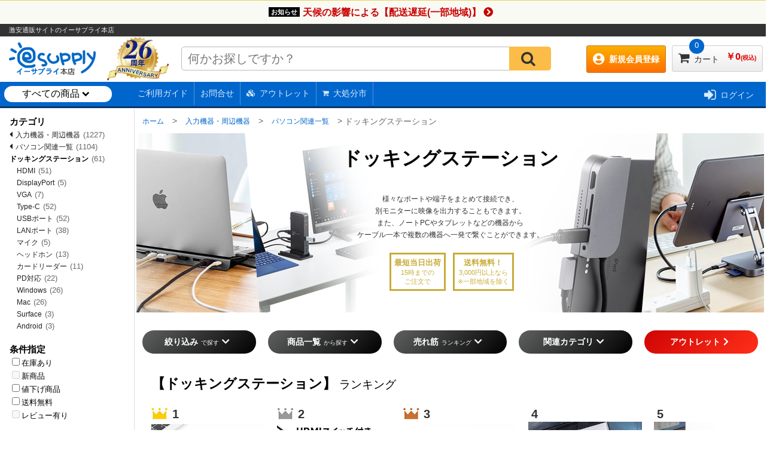

--- FILE ---
content_type: text/html;charset=UTF-8
request_url: https://www.esupply.co.jp/ItemList/001006001005?tp=left-menu_124b
body_size: 28468
content:








	<!DOCTYPE html>
	<html>
	<head>
	




<!-- Google Tag Manager -->
<script>(function(w,d,s,l,i){w[l]=w[l]||[];w[l].push({'gtm.start':new Date().getTime(),event:'gtm.js'});var f=d.getElementsByTagName(s)[0],j=d.createElement(s),dl=l!='dataLayer'?'&l='+l:'';j.async=true;j.src='https://www.googletagmanager.com/gtm.js?id='+i+dl;f.parentNode.insertBefore(j,f);})(window,document,'script','dataLayer','GTM-K5FVGQX');</script>
<!-- End Google Tag Manager -->


<!-- Global site tag (gtag.js) - Google Ads:  -->
<script async src="https://www.googletagmanager.com/gtag/js?id=AW-968824013"></script>
<script>
  window.dataLayer = window.dataLayer || [];
  function gtag(){dataLayer.push(arguments);}
  gtag('js', new Date());
  gtag('config', 'UA-143323-4', { 'optimize_id': 'GTM-PJRVVNN'});
  gtag('config', 'AW-968824013');
</script>

<script async src="https://s.yimg.jp/images/listing/tool/cv/ytag.js"></script>
<script>
window.yjDataLayer = window.yjDataLayer || [];
function ytag() { yjDataLayer.push(arguments); }
ytag({"type":"ycl_cookie", "config":{"ycl_use_non_cookie_storage":true}});
</script>




	
		<link rel="canonical" href="https://www.esupply.co.jp/ItemList/001006001005">
	
	<title>ドッキングステーション | 激安通販のイーサプライ</title>
	<meta http-equiv="Content-Type" content="text/html; charset=UTF-8" />
	
	<meta http-equiv="Content-Style-Type" content="text/css" />
	<meta http-equiv="Content-Script-Type" content="text/JavaScript" />
	<meta name="viewport" content="width=1024" />
	<meta name="Description" content="様々なポートや端子をまとめて接続でき、別モニターに映像を出力することもできます。また、ノートPCやタブレットなどの機器からケーブル一本で複数の機器へ一発で繋ぐことができます。 null">
	<meta name="keywords" content="パソコン,周辺機器,OAサプライ,オフィス用品,便利,グッズ,アウトレット,価格,わけあり,通販,イーサプライ,オンラインショッピング,サンワサプライ">
	<meta property="og:site_name" content="激安通販のイーサプライ">
	
	


<meta name="google-site-verification" content="QFiVoizoksofnPAddWz4Yg0sZ33UTxoCpaIuzPDurtM" >

<link rel="icon" href="/images/clsd_h/esupply0.ico" >
<link rel="apple-touch-icon" href="/images/clsd_h/esupply0.ico">
<link rel="shortcut icon" href="/images/clsd_h/esupply0.ico" type="image/png" />

<link rel="publisher" href="https://plus.google.com/107541314722585616571/posts">
<link href="https://plus.google.com/107541314722585616571" rel="publisher" />
<link rel="stylesheet" href="https://use.fontawesome.com/releases/v5.1.0/css/all.css" integrity="sha384-lKuwvrZot6UHsBSfcMvOkWwlCMgc0TaWr+30HWe3a4ltaBwTZhyTEggF5tJv8tbt" crossorigin="anonymous">
<link rel="stylesheet" href="https://maxcdn.bootstrapcdn.com/font-awesome/4.6.1/css/font-awesome.min.css">


<link rel="stylesheet" href="/css/common_style.css?v=260126>" type="text/css" >

<script type="text/javascript" src="/js/jquery-3.7.1.min.js"></script>
<script type="text/javascript" src="/js/CESCommon.js"></script>
<script type="text/javascript" src="/js/lazysizes.min.js"></script>

<script type="text/javascript" src="/js/jquery.menu-aim.js"></script>

</head>
<body id="top">







<style>
    .event_bnr {margin:0 auto;padding:0;text-align:center;}
    .event_bnr a {display:block;background:#fff;}
    .event_bnr a .day {font-weight:bold;color:#fff;font-size:1.2em;position:absolute;margin-left:140px;margin-top:10px;z-index:1;}
    .event_bnr a .disp_area {display:inline-block;width:1100px;text-align:center;}
    
    #thank_esp_head_bnr {
    background: #f23000; /* Old browsers */
    background: -moz-linear-gradient(45deg, #f23000 0%, #da00f2 100%); /* FF3.6-15 */
    background: -webkit-linear-gradient(45deg, #f23000 0%,#da00f2 100%); /* Chrome10-25,Safari5.1-6 */
    background: linear-gradient(45deg, #f23000 0%,#da00f2 100%); /* W3C, IE10+, FF16+, Chrome26+, Opera12+, Safari7+ */
    filter: progid:DXImageTransform.Microsoft.gradient( startColorstr='#f23000', endColorstr='#da00f2',GradientType=1 ); /* IE6-9 fallback on horizontal gradient */
    width:100%;
    height:60px;
    text-align:center;
    }
    #thank_esp_head_bnr p {margin:0;}
    #thank_esp_head_bnr p a {display:block;}
    
    
    #saimatsu_head_bnr {background-image: url(https://www.esupply.co.jp/contents/category/saimatsu/img/saimatsu_bg.jpg); background-repeat: repeat-x;}
    #saimatsu_head_bnr p {margin:0 auto;padding:0;text-align:center;}
    #saimatsu_head_bnr p a{display:block;}
    
    
    #syobun_sale_head_bnr {
    /* background:#ffeb00; */
    width:100%;
    height:60px;
    text-align:center;
    }
    #syobun_sale_head_bnr p {margin:0;}
    #syobun_sale_head_bnr p a {display:block;}
    
    
    #sinshun_head_bnr {background:#e60012;}
    #sinshun_head_bnr p {margin:0 auto;padding:0;text-align:center;}
    #sinshun_head_bnr p a{display:block;}
    
    
    #coupon_head_bnr_ {background:#f9f9f4;}
    #coupon_head_bnr p {margin:0 auto;padding:0;text-align:center;}
    #coupon_head_bnr p a{display:block;}

    #coupon_head_bnr_S {background:#05d4e5;}
    #coupon_head_bnr_S p {margin:0 auto;padding:0;text-align:center;}
    #coupon_head_bnr_S p a{display:block;}
    
    
    #nendomatsu_head_bnr {background:#1289ff;}
    #nendomatsu_head_bnr p {margin:0 auto;padding:0;text-align:center;}
    #nendomatsu_head_bnr p a{display:block;}
    
    
    #tanaoroshi_head_bnr {background:#a40000;}
    #tanaoroshi_head_bnr p {margin:0 auto;padding:0;text-align:center;}
    #tanaoroshi_head_bnr p a{display:block;}
    
    
    /* #osirase_head_bnr {background:#fff799;} */
    #osirase_head_bnr p {margin:0 auto;padding:0;text-align:center;}
    #osirase_head_bnr p a{display:block;}
    
    
    #pickup_sale_head_bnr {background:#e60012;}
    #pickup_sale_head_bnr p {margin:0 auto;padding:0;text-align:center;}
    #pickup_sale_head_bnr p a{display:block;}
    
    
    
    
    #newlife_head_bnr {background:#81bc3b;}
    #newlife_head_bnr p {margin:0 auto;padding:0;text-align:center;}
    #newlife_head_bnr p a{display:block;border-top:1px #81bc3b solid;}
    
    #gwsale_head_bnr {background:#002b10;}
    #gwsale_head_bnr p {margin:0 auto;padding:0;text-align:center;}
    #gwsale_head_bnr p a{display:block;}
    
    #time_sale_head_bnr {background:#000;}
    #time_sale_head_bnr p {margin:0 auto;padding:0;text-align:center;}
    #time_sale_head_bnr p a{display:block;}
    
    </style>




<!--ポイント5倍-->
<!--
<div id="osirase"><p class="event_bnr">
<a href="/member/CMmMemberEntry.jsp"><span class="disp_area"><span class="fuwafuwa day"></span>
<img src="/files/header/img/point5_day.jpg" alt="ポイント5倍" class="fuwafuwa"></span></a></p></div>
-->


<!--送料無償-->
<!--
<div id="coupon_head_bnr_S">
<p><img src="https://www.esupply.co.jp/files/header/img/free-shipping_pc1.jpg"></a></p>
</div> 
-->
<!--
 <div style="background-color:#1566c9;">
    <img src="https://www.esupply.co.jp/files/header/img/shuumatusyukka_bnr.jpg" style="padding-left:100px;display:block;margin:0 auto;"></a>
    </div> 
-->


<!--クーポン--><!---->
<!-- <div id="coupon_head_bnr"><p class="event_bnr">
<a href="/contents/category/coupon/"><span class="disp_area"><span class="fuwafuwa day"></span>
<img src="https://www.esupply.co.jp/files/header/img/coupon_head_pc.jpg"></span></a></p></div>  -->

<!--
 <div style="background-color:#1566c9;">
    <img src="https://www.esupply.co.jp/files/header/img/shuumatusyukka_bnr.jpg"style="padding-left:230px;display:block;margin:0 auto;"></a>
    </div> 
-->




<!--  年内出荷まだ間に合いますバナー -->  <!--
<div style="background-color:#fbc52b;">
<a href="https://www.esupply.co.jp/contents/category/osirase/"><img src="https://www.esupply.co.jp/files/header/img/nennai_bnr.jpg"style="padding-left:230px;display:block;margin:0 auto;"></a>
</div> 
-->




<!--年末年始スケジュール案内-->
<!--
 <div id="osirase_head_bnr">
<p><a href="/contents/category/osirase/"><img src="https://www.esupply.co.jp/files/header/img/nenmatsunenshi_osirase_pc.jpg"></a></p>
</div>
-->


<!--  年末年始バナー -->   
<!-- <div id="osirase_head_bnr">
<p><a href="/contents/category/osirase/"><img src="https://www.esupply.co.jp/files/header/img/nenmatsunenshi_osirase_pc.jpg"></a></p>
</div>
-->  



<!-- 配送遅延-->
<!-- 
<div id="osirase_head_bnr">
<p><a href="/contents/category/osirase/"><img src="https://www.esupply.co.jp/files/header/img/chien_osirase_pc_2.jpg"></a></p>
</div> 
-->


<!--地震による配送遅延-->

 <style>
#osirase_head {width:100%;}
#osirase_head p {margin:0 auto;padding:0;text-align:center;}
#osirase_head p a{display:block;background:#f9faf4;color:#c90000;padding:10px 0 8px 0;font-size:1em;font-weight:bold;border-top: 1px #ecd052 solid;}
#osirase_head p a:hover {opacity: .7;}
#osirase_head p a span {background:#000;color:#fff;padding:2px 4px;font-size:0.7em;margin-right:5px;font-weight:bold;position:relative;top:-2px;}
</style>

<div id="osirase_head">
<p><a href="/contents/category/osirase/"><span>お知らせ</span>天候の影響による【配送遅延(一部地域)】 <i class="fas fa-chevron-circle-right"></i></a></p>
</div> 




<!--保持-->
<!--div id="thank_esp_head_bnr">
<p><a href="/contents/category/thank_esp/"><img src="/files/header/img/thank_esp_pc_head.png"></a></p>
</div-->


<!--div id="saimatsu_head_bnr">
<p><a href="/contents/category/saimatsu/"><img src="/files/header/img/saimatsu_head01.png"></a></p>
</div-->

<!-- <div id="sinshun_head_bnr">
<p><a href="/disp/CESSalePage.jsp?dispNo=007001"><img src="/files/header/img/sinsyun_2020_head.png"></a></p>
</div> -->


<!-- <div id="coupon_head_bnr">
    <p><a href="/contents/category/coupon/"><img src="https://eva.esupply.co.jp/files/header/img/coupon_head_pc.jpg"></a></p>
    </div> -->



<div id="header_area">
<div class="headline">
<p id="store_name">激安通販サイトの<span itemprop="name">イーサプライ本店</span></p>
</div><!--/headline-->

<div style="clear:both;"></div>
<div id="search_area">
	<table border="0" cellpadding="0" cellspacing="0">
	<tbody>
		<tr>
			<td><a id="logo_img" href="https://www.esupply.co.jp/index.jsp"><img itemprop="logo" src="/images/clsd_h/esp_icon_head.png" class="linkimg" alt="イーサプライ本店 - esupply.co.jp" title="イーサプライ本店 - esupply.co.jp"></a></td>
			<td width="120" style="text-align:center;"><a href="https://www.esupply.co.jp/contents/company/renew/"><img src="https://www.esupply.co.jp/contents/img/26th.png" class="anniversary">
</a></td>
			<td>
				<form action="https://www.esupply.co.jp/s/search" method="get" name="site_search" class="nav_searchbar_inner" role="search">
					<dl class="search1">
						<dt><input type="text" name="q" value="" placeholder="何かお探しですか？" id="q"  autocomplete="off" /></dt>
						<dd><button id="searchSubmitBtn"><i class="fa fa-search" aria-hidden="true"></i></button></dd>
					</dl>
				</form>
				
				<script type="text/javascript" src="//esupply-f-s.snva.jp/js/naviplus_suggestitem_view.js" charset='UTF-8' ></script>
				<script type="text/javascript" src="//esupply-f-s.snva.jp/js/naviplus_suggest.js" charset='UTF-8' ></script>
				<link href="//esupply-f-s.snva.jp/css/naviplus_suggest.css" rel="stylesheet" crossorigin type="text/css" />
				<link href="../css/naviplus_suggest_custom.css" rel="stylesheet" crossorigin type="text/css" />
				<script type="text/javascript" src="/js/naviplus_suggest_bind.js.jsp"></script>
			</td>
			<td>
<div id="cart_mem">
	<nav class="animenu">
		<ul class="animenu__nav">



<li class="new_mem"><a href="https://www.esupply.co.jp/member/CMmMemberEntry.jsp" class="menu_btn"><i class="fas fa-user-circle"></i>新規会員登録</a>
	<ul class="animenu__nav__child" style="max-width:300px;max-height:350px;">
		<div id="cart_list_wrap"><ul><li><a href="https://www.esupply.co.jp/member/CMmMemberEntry.jsp"><img src="/images/clsd_h/new_member_small_tokuten.jpg" alt="新規会員登録バナー" style="min-width:300px;max-height:350px;"></a></li></ul></div>
	</ul>
</li>


			
				
				
			<li class="cart">
				<div id="dropDownCartOpen">
				<a href="https://www.esupply.co.jp/disp/CCtViewCartLink.jsp" class="menu_btn min">
					<span id="headerCartTotalCount" class="count">0</span>
					<i class="fa fa-shopping-cart" aria-hidden="true"></i>カート<span class="all_price">￥<span id="headerCartTotalPrice">0</span><span style="font-size:0.6em;">(税込)</span></span>
				</a>
				<div id="dropCartDispField"></div>
				<script type="text/javascript" src="/js/jquery.tmpl.min.js"></script>
				

<div id="dropDownCart" class="c_h_cartDropMenu" style="display:none;">
<ul class="animenu__nav__child">
<div id="dropDownCartDispArea">
	<div class="cart_base_con"></div>
</div>
</ul>
</div>

<script>
var headerCartInfoDispFlg = false;

function setHeaderCartInfo() {
	$.get("/common/CSDFDropdownCartInfo.jsp", dispHeaderCartInfo);
}
function dispHeaderCartInfo(data) {
	var resVal = jQuery.parseJSON(data);
	if (resVal["result"] == "OK") {
		if (resVal["totalCnt"] > 0 && resVal["items"].length > 0) {
			
			$("#dropDownCartDispArea").html($("#cartDropDownInfo").tmpl({"items":resVal["items"],"totalCnt":resVal["totalCnt"],"totalPrice":resVal["totalPrice"]}));
			$("#headerCartTotalCount").text(resVal["dispTotalCnt"]);
			$("#headerCartTotalPrice").text(resVal["totalPrice"]);
		} else {
			$("#dropDownCartDispArea").html($("#cartDropDownInfoNoGoods").tmpl());
			$("#headerCartTotalCount").text("0");
			$("#headerCartTotalPrice").text("0");
		}
	}
}
$(function(){
	
	$("#dropDownCart").prependTo("#dropCartDispField");
	$("#dropDownCart").css("position", "absolute");



	
	$("#dropDownCartOpen").hover(
		function(e){
			if (!headerCartInfoDispFlg) {
				headerCartInfoDispFlg = true;
				setHeaderCartInfo();
			}
			$("#dropDownCart").css("display", "block");
		},
		function(e){
			$("#dropDownCart").css("display", "none");
		}
	);
});
</script>

<script id="cartDropDownInfo" type="text/x-jquery-tmpl">
<div id="cart_list_wrap">
	<p id="cart_in_btn"><a href="https://www.esupply.co.jp/disp/CCtViewCartLink.jsp"><span>カートの中を確認・購入する</span><i class="fa fa-angle-right" aria-hidden="true"></i></a></p>
	{{each items}}
	<li>
		<table cellspacing="0" cellpadding="5" class="goods_table">
			<tr>
				<td rowspan="2"><a href="https://www.esupply.co.jp/ItemPage/${ID}"><img src="${IMG}" alt="${NAME}"></a></td>
				<td><p class="cart_item_name"><a href="https://www.esupply.co.jp/ItemPage/${ID}">${NAME}</a></p></td>
			</tr>
			<tr class="qty_price">
				<td><span class="item_qty">数量：${CNT}</span><span class="item_price">&yen${PRICE}<span class="zei">（税込）</span></span></td>
			</tr>
		</table>
	</li>
	{{/each}}
</div>
</script>
<script id="cartDropDownInfoNoGoods" type="text/x-jquery-tmpl">
<div class="cart_base_con"><div>カートに商品が入っていません。</div></div>
</script>
<script id="cartDropDownInfoInit" type="text/x-jquery-tmpl">
<div class="cart_base_con"></div>
</script>
				</div>

			</li>
		</ul>
	</nav>
</div>
			</td>
		</tr>
	</tbody>
	</table>
</div>

</div><!--/header_area-->

<div style="clear:both;"></div>


<div id="head_under">

<style>
#head_under .pickup_event {
	position:absolute;
	left:220px;
	z-index:11;
}
#head_under .pickup_event ul {
	margin:0;
	padding:0;
}
#head_under .pickup_event ul li {
	margin:0;
	padding:0;
}
#head_under .pickup_event ul li a {
	display:block;
	border-right:1px #558FD9 solid;
	padding:10px;
	transition:0.3s;
}
#head_under .pickup_event ul li a i {
	font-size:0.8em;
	position:relative;
	top:-1px;
}
#head_under .pickup_event ul li a:hover {
	text-decoration:none;
	color:#fff;
	background:#3688F3;
}
#head_under .pickup_event ul li .head_outlet:hover {
	text-decoration:none;
	color:#fff;
	background:#DF0101 !important;
}
#head_under .pickup_event ul li .daishobun:hover {
	text-decoration:none;
	color:#000;
	background:#FDEC00 !important;
}
#head_under ul li a {
	transition:0.3s;
}
#head_under ul li a:hover , #head_under ul li a span:hover{
	text-decoration:unset;
	color:#DBEBFE;
}
</style>
<div class="pickup_event">
	<ul>
		<li><a href="/contents/info/shop_howto.jsp">ご利用ガイド</a></li>
		<li><a href="/contents/info/support_top.html">お問合せ</a></li>
		<li><a href="/Outlet/" class="head_outlet"><i class="fa fa-cubes"></i>アウトレット</a></li>
		<li><a href="/Syobun/" class="daishobun"><i class="fa fa-shopping-cart"></i>大処分市</a></li>
	</ul>
</div>

<ul>





<li class="login_out"><a href="https://www.esupply.co.jp/common/CSfLogin.jsp"><i class="fa fa-sign-in" aria-hidden="true"></i><span>ログイン</span></a></li>

</ul>



</div>
<!--/head_under-->
<div id="top_menu01"></div>


<div style="clear:both;"></div>

<link rel="stylesheet" href="../css/itemlist_style.css" type="text/css" >
<div id="item_list_wrap">
	<table class="table-main-style">
		<tr>
			<td valign="top">
<div id="left_navi01"></div>

<div id="left_navi">
<div class="left_navi_wrap">


<p class="left_navi_midashi">カテゴリ</p>
<ul id="cat_list">
<li class="from_01"><a href="/ItemList/001006">入力機器・周辺機器</a><span>(1227)</span></li><li class="from_01"><a href="/ItemList/001006001">パソコン関連一覧</a><span>(1104)</span></li><li class="from_02"><a href="/ItemList/001006001005">ドッキングステーション</a><span>(61)</span></li><li class="from_03"><a href="/ItemList/001006001005001">HDMI</a><span>(51)</span></li><li class="from_03"><a href="/ItemList/001006001005002">DisplayPort</a><span>(5)</span></li><li class="from_03"><a href="/ItemList/001006001005004">VGA</a><span>(7)</span></li><li class="from_03"><a href="/ItemList/001006001005005">Type-C</a><span>(52)</span></li><li class="from_03"><a href="/ItemList/001006001005006">USBポート</a><span>(52)</span></li><li class="from_03"><a href="/ItemList/001006001005007">LANポート</a><span>(38)</span></li><li class="from_03"><a href="/ItemList/001006001005008">マイク</a><span>(5)</span></li><li class="from_03"><a href="/ItemList/001006001005009">ヘッドホン</a><span>(13)</span></li><li class="from_03"><a href="/ItemList/001006001005010">カードリーダー</a><span>(11)</span></li><li class="from_03"><a href="/ItemList/001006001005011">PD対応</a><span>(22)</span></li><li class="from_03"><a href="/ItemList/001006001005012">Windows</a><span>(26)</span></li><li class="from_03"><a href="/ItemList/001006001005013">Mac</a><span>(26)</span></li><li class="from_03"><a href="/ItemList/001006001005014">Surface</a><span>(3)</span></li><li class="from_03"><a href="/ItemList/001006001005016">Android</a><span>(3)</span></li>
</ul>
<div style="clear:both;"></div>



<div class="narrow_div">
<p class="left_navi_midashi">条件指定</p>
<ul class="narrow_list">
<li><label><input type="checkbox" name="stockChk" value="1">在庫あり</label></li>
<li><label><input type="checkbox" name="newItemChk" value="1" disabled>新商品</label></li>
<li><label><input type="checkbox" name="priceDownChk" value="1">値下げ商品</label></li>
<li><label><input type="checkbox" name="freeDelvComChk" value="1">送料無料</label></li>
<li><label><input type="checkbox" name="reviewExistsChk" value="1" disabled>レビュー有り</label></li>
</ul>
</div>
<div style="clear:both;"></div>

<div class="narrow_div">
<p class="left_navi_midashi">カラー</p>
<div class="ColorList">
<ul>
<li><p><a href="javascript:void(0)" title="ガンメタ(2)" class="color_gm" data-color="ガンメタ">
	<img src="../images/parts/dorilldown_check.png" onmouseover="this.src='../images/parts/dorilldown_clear.png'" onmouseout="this.src='../images/parts/dorilldown_check.png'" class="hide">
	</a></p></li><li><p><a href="javascript:void(0)" title="シルバー(2)" class="color_sv" data-color="シルバー">
	<img src="../images/parts/dorilldown_check.png" onmouseover="this.src='../images/parts/dorilldown_clear.png'" onmouseout="this.src='../images/parts/dorilldown_check.png'" class="hide">
	</a></p></li><li><p><a href="javascript:void(0)" title="ブラック(4)" class="color_bk" data-color="ブラック">
	<img src="../images/parts/dorilldown_check.png" onmouseover="this.src='../images/parts/dorilldown_clear.png'" onmouseout="this.src='../images/parts/dorilldown_check.png'" class="hide">
	</a></p></li><li><p><a href="javascript:void(0)" title="ホワイト(1)" class="color_wh" data-color="ホワイト">
	<img src="../images/parts/dorilldown_check.png" onmouseover="this.src='../images/parts/dorilldown_clear.png'" onmouseout="this.src='../images/parts/dorilldown_check.png'" class="hide">
	</a></p></li>
</ul>

</div>
</div>
<div style="clear:both;"></div>



<div class="narrow_div">
<p class="left_navi_midashi">長さ</p>
<div class="LengthList">
<ul class="narrow_list">
<li><a href="javascript:void(0)" data-length="00000000_1m未満">1m未満</a><span>(6)</span></li>
</ul>
</div>
</div>
<div style="clear:both;"></div>


<div class="narrow_div">
<p class="left_navi_midashi">容量</p>
<div class="CapacityList">
<ul class="narrow_list">
<li><a href="javascript:void(0)" data-capacity="100005_5GB">5GB</a><span>(9)</span></li><li><a href="javascript:void(0)" data-capacity="100040_40GB">40GB</a><span>(2)</span></li>
</ul>
</div>
</div>
<div style="clear:both;"></div>







<div class="narrow_div">
<p class="left_navi_midashi">ご予算（税込）</p>
<div class="SelectPrice">
<ul class="narrow_list">
<li class="yosanLi"><a href="javascript:void(0)" data-pricerange="1">
	&yen;0～3,999
	</a><span>(5)</span></li><li class="yosanLi"><a href="javascript:void(0)" data-pricerange="2">
	&yen;4,000～8,999
	</a><span>(19)</span></li><li class="yosanLi"><a href="javascript:void(0)" data-pricerange="3">
	&yen;9,000～13,999
	</a><span>(10)</span></li><li class="yosanLi"><a href="javascript:void(0)" data-pricerange="4">
	&yen;14,000～18,999
	</a><span>(11)</span></li><li class="yosanLi"><a href="javascript:void(0)" data-pricerange="5">
	&yen;19,000～
	</a><span>(16)</span></li>
</ul>
</div>
<div style="clear:both;"></div>
<div class="InputPrice">
<ul class="rangeSearch">
<li>&yen;<input name="pl" value="" class="menuForm" type="text">～&yen;<input name="ph" value="" class="menuForm" type="text">
<br><input type="button" value="絞り込む" class="menuFormSubmit" name="input-price">
</li>
</ul>

</div>
</div>
<div style="clear:both;"></div>



<p class="left_navi_midashi" style="margin-top: 20px;border-top: solid 1px #ddd;padding-top: 20px;">よく比較・検討される商品</p>

<ul id="ranking_list">

<li>
	<a href="https://www.esupply.co.jp/ItemPage/EEX-HBC01BK">
		<p class="ranking_icon">
			
			<img src="../images/ranking/ranking_01.gif">
			
			<span>1位</span>
		</p>
		<p class="item_img">
			<img class="lazyload" src="/images/goods/item_s.gif" data-src="https://cdn.esupply.co.jp/images/goods/E/EEX-HBC01BK_1.jpg" alt="ドッキングステーション（タイプCハブ・ノートPC・ケーブル長め・LAN・HDMI・switch・おすすめ）EEX-HBC01BK イーサプライ" width="195px" height="195px" style="width:100%;max-width:195px;height:auto;">
		</p>
		<p class="item_price normal">￥ 3,580<span class="inctax_notation">（税込）</span></p>
		
	</a>
</li>

<li>
	<a href="https://www.esupply.co.jp/ItemPage/EZ4-HUBCP31GM">
		<p class="ranking_icon">
			
			<img src="../images/ranking/ranking_02.gif">
			
			<span>2位</span>
		</p>
		<p class="item_img">
			<img class="lazyload" src="/images/goods/item_s.gif" data-src="https://cdn.esupply.co.jp/images/goods/E/EZ4-HUBCP31GM_MA.JPG" alt="ドッキングステーション（タイプCハブ・画面ON/OFFスイッチ付き・HDMI・4K/60Hz・PD100W・カードリーダー・ケーブル一体型・モバイル・持ち運び） HUBCP31GM" width="195px" height="195px" style="width:100%;max-width:195px;height:auto;">
		</p>
		<p class="item_price normal">￥ 3,980<span class="inctax_notation">（税込）</span></p>
		
	</a>
</li>

<li>
	<a href="https://www.esupply.co.jp/ItemPage/USB-CVDK20">
		<p class="ranking_icon">
			
			<img src="../images/ranking/ranking_03.gif">
			
			<span>3位</span>
		</p>
		<p class="item_img">
			<img class="lazyload" src="/images/goods/item_s.gif" data-src="https://cdn.esupply.co.jp/images/goods/U/USB-CVDK20_MA.JPG" alt="ドッキングステーション（3画面・4K/60Hz・Mac/Win対応・USB-C接続・HDMI×3 DP×2・据え置き型・11-in-1・シルバー）" width="195px" height="195px" style="width:100%;max-width:195px;height:auto;">
		</p>
		<p class="item_price normal">￥ 24,800<span class="inctax_notation">（税込）</span></p>
		
	</a>
</li>

<li>
	<a href="https://www.esupply.co.jp/ItemPage/EZ4-HUBCP24BK">
		<p class="ranking_icon">
			
			<span>4位</span>
		</p>
		<p class="item_img">
			<img class="lazyload" src="/images/goods/item_s.gif" data-src="https://cdn.esupply.co.jp/images/goods/E/EZ4-HUBCP24BK_MA.JPG" alt="ドッキングステーション（HDMI2つ・2画面出力対応・4K/60Hz対応・USB-C接続・USB PD100W・スマートPD対応・カードリーダー・ L型アダプタ・ケーブル長20cm）" width="195px" height="195px" style="width:100%;max-width:195px;height:auto;">
		</p>
		<p class="item_price normal">￥ 8,980<span class="inctax_notation">（税込）</span></p>
		
	</a>
</li>

<li>
	<a href="https://www.esupply.co.jp/ItemPage/USB-3TCH37GM">
		<p class="ranking_icon">
			
			<span>5位</span>
		</p>
		<p class="item_img">
			<img class="lazyload" src="/images/goods/item_s.gif" data-src="https://cdn.esupply.co.jp/images/goods/U/USB-3TCH37GM_MA.JPG" alt="ドッキングステーション（タイプC・HDMI・充電対応） USB-3TCH37GM サンワサプライ" width="195px" height="195px" style="width:100%;max-width:195px;height:auto;">
		</p>
		<p class="item_price normal">￥ 3,880<span class="inctax_notation">（税込）</span></p>
		
	</a>
</li>

<li>
	<a href="https://www.esupply.co.jp/ItemPage/EZ4-ADR331">
		<p class="ranking_icon">
			
			<span>6位</span>
		</p>
		<p class="item_img">
			<img class="lazyload" src="/images/goods/item_s.gif" data-src="https://cdn.esupply.co.jp/images/goods/E/EZ4-ADR331_1.jpg" alt="ドッキングステーション（7in1・ケーブル長め・USBハブ・タイプCハブ・コンパクト・4K/30Hz・HDMI・PD100W・充電） ADR331" width="195px" height="195px" style="width:100%;max-width:195px;height:auto;">
		</p>
		<p class="item_price normal">￥ 5,980<span class="inctax_notation">（税込）</span></p>
		
	</a>
</li>

<li>
	<a href="https://www.esupply.co.jp/ItemPage/EZ4-DKMP6GM">
		<p class="ranking_icon">
			
			<span>7位</span>
		</p>
		<p class="item_img">
			<img class="lazyload" src="/images/goods/item_s.gif" data-src="https://cdn.esupply.co.jp/images/goods/E/EZ4-DKMP6GM_MA.JPG" alt="USB-C モバイルドッキングステーション（7-in-1・HDMI・4K/30Hz・2画面・PD100W・急速充電・USB-A・5Gbps・USBハブ・薄型・ガンメタリック）" width="195px" height="195px" style="width:100%;max-width:195px;height:auto;">
		</p>
		<p class="item_price normal">￥ 5,980<span class="inctax_notation">（税込）</span></p>
		
	</a>
</li>

<li>
	<a href="https://www.esupply.co.jp/ItemPage/EZ4-HUB086GM">
		<p class="ranking_icon">
			
			<span>8位</span>
		</p>
		<p class="item_img">
			<img class="lazyload" src="/images/goods/item_s.gif" data-src="https://cdn.esupply.co.jp/images/goods/E/EZ4-HUB086GM_1.jpg" alt="ドッキングステーション（USBハブ・タイプCハブ・PD充電・60W対応・HDMI・MacBook・iPad Pro・4K・AIIｙ・Steam Deck・USB・アルミ・ガンメタ） HUB086GM" width="195px" height="195px" style="width:100%;max-width:195px;height:auto;">
		</p>
		<p class="item_price normal">￥ 3,980<span class="inctax_notation">（税込）</span></p>
		
	</a>
</li>

</ul>

</div></div>

			</td>
			<td valign="top">

<ol id="bread-crumb-list" itemscope="" itemtype="//data-vocabulary.org/Breadcrumb">
	<li><a href="../index.jsp" itemprop="url"><span itemprop="title">ホーム</span></a>&nbsp;&gt;&nbsp;</li>

	<li><a href="../ItemList/001006" itemprop="url"><span itemprop="title">入力機器・周辺機器</span></a>&nbsp;&gt;&nbsp;</li>

	<li><a href="../ItemList/001006001" itemprop="url"><span itemprop="title">パソコン関連一覧</span></a>&nbsp;&gt;&nbsp;</li>

	<li><span itemprop="title">ドッキングステーション</span></li>
</ol>

<div style="clear:both;"></div>
<div id="head_wrap">
<div class="cate_top">

<h1>ドッキングステーション</h1>
<h2>様々なポートや端子をまとめて接続でき、<br>別モニターに映像を出力することもできます。<br>また、ノートPCやタブレットなどの機器から<br>ケーブル一本で複数の機器へ一発で繋ぐことができます。</h2>

<div class="top_nouhin_box"><p><strong>最短当日出荷</strong><br>15時までの<br>ご注文で</p></div>
<div class="top_souryou_box"><p><strong>送料無料！</strong><br>3,000円以上なら<br><span>※一部地域を除く</span></p></div>

<img src="/contents/category/dockingstation/img/dockingstation_top.png" alt="ノートPCやタブレットなどの小型機器を、一本のケーブルをつなげるだけで多種類の機器と接続できるのがドッキングステーションです。ハブとはとは違い、デュアルディスプレイなど別のモニターに出力することができます。">

</div><!--/cate_top-->
</div><!--/head_wrap-->





<div style="clear:both;"></div>





<div id="wrapper">


<ul id="cate_top_menu_underlist">
	<div>
<li><a href="#link01"><span>絞り込み<small>で探す</small><i class="fas fa-chevron-down"></i></span></a></li>
<li><a href="#cat_list_head_inner"><span>商品一覧<small>から探す</small><i class="fas fa-chevron-down"></i></span></a></li>
<li><a href="#ranking"><span>売れ筋<small>ランキング</small><i class="fas fa-chevron-down"></i></span></a></li>
<li><a href="#cate_goods"><span>関連カテゴリ<i class="fas fa-chevron-down"></i></span></a></li>
<li><a href="/Outlet/001006001005?page=&sort=1&keyWord=&scrollToGoodsList=1#outlet_item_list" class="outlet"><span>アウトレット<i class="fas fa-chevron-right"></i></span></a></li>
	</div>
</ul>
<div style="clear:both;"></div>













<link rel="stylesheet" type="text/css" href="../css/ranking_style.css">
<div class="ranking-parts-title"><span>【ドッキングステーション】</span>ランキング</div>
<div class="ranking-carousel ranking-mark">
	


	<a href="https://www.esupply.co.jp/ItemPage/EEX-HBC01BK" class="rank01">
	<img class="item_image lazyload" src="/images/goods/item_s.gif" data-src="https://cdn.esupply.co.jp/images/goods/E/EEX-HBC01BK_1.jpg" alt="ドッキングステーション（タイプCハブ・ノートPC・ケーブル長め・LAN・HDMI・switch・おすすめ）EEX-HBC01BK イーサプライ" width="190px" height="190px" style="width:100%;max-width:190px;height:auto;">
	
	
	<p class="item_price normal">￥ 3,580<span class="inctax_notation">（税込）</span></p>
	
	
	
	</a>

	<a href="https://www.esupply.co.jp/ItemPage/EZ4-HUBCP31GM" class="rank02">
	<img class="item_image lazyload" src="/images/goods/item_s.gif" data-src="https://cdn.esupply.co.jp/images/goods/E/EZ4-HUBCP31GM_MA.JPG" alt="ドッキングステーション（タイプCハブ・画面ON/OFFスイッチ付き・HDMI・4K/60Hz・PD100W・カードリーダー・ケーブル一体型・モバイル・持ち運び） HUBCP31GM" width="190px" height="190px" style="width:100%;max-width:190px;height:auto;">
	
	
	<p class="item_price normal">￥ 3,980<span class="inctax_notation">（税込）</span></p>
	
	
	
	</a>

	<a href="https://www.esupply.co.jp/ItemPage/USB-CVDK20" class="rank03">
	<img class="item_image lazyload" src="/images/goods/item_s.gif" data-src="https://cdn.esupply.co.jp/images/goods/U/USB-CVDK20_MA.JPG" alt="ドッキングステーション（3画面・4K/60Hz・Mac/Win対応・USB-C接続・HDMI×3 DP×2・据え置き型・11-in-1・シルバー）" width="190px" height="190px" style="width:100%;max-width:190px;height:auto;">
	
	
	<p class="item_price normal">￥ 24,800<span class="inctax_notation">（税込）</span></p>
	
	
	
	</a>

	<a href="https://www.esupply.co.jp/ItemPage/EZ4-HUBCP24BK">
	<img class="item_image lazyload" src="/images/goods/item_s.gif" data-src="https://cdn.esupply.co.jp/images/goods/E/EZ4-HUBCP24BK_MA.JPG" alt="ドッキングステーション（HDMI2つ・2画面出力対応・4K/60Hz対応・USB-C接続・USB PD100W・スマートPD対応・カードリーダー・ L型アダプタ・ケーブル長20cm）" width="190px" height="190px" style="width:100%;max-width:190px;height:auto;">
	
	
	<p class="item_price normal">￥ 8,980<span class="inctax_notation">（税込）</span></p>
	
	
	
	</a>

	<a href="https://www.esupply.co.jp/ItemPage/USB-3TCH37GM">
	<img class="item_image lazyload" src="/images/goods/item_s.gif" data-src="https://cdn.esupply.co.jp/images/goods/U/USB-3TCH37GM_MA.JPG" alt="ドッキングステーション（タイプC・HDMI・充電対応） USB-3TCH37GM サンワサプライ" width="190px" height="190px" style="width:100%;max-width:190px;height:auto;">
	
	
	<p class="item_price normal">￥ 3,880<span class="inctax_notation">（税込）</span></p>
	
	
	
	</a>

	<a href="https://www.esupply.co.jp/ItemPage/EZ4-ADR331">
	<img class="item_image lazyload" src="/images/goods/item_s.gif" data-src="https://cdn.esupply.co.jp/images/goods/E/EZ4-ADR331_1.jpg" alt="ドッキングステーション（7in1・ケーブル長め・USBハブ・タイプCハブ・コンパクト・4K/30Hz・HDMI・PD100W・充電） ADR331" width="190px" height="190px" style="width:100%;max-width:190px;height:auto;">
	
	
	<p class="item_price normal">￥ 5,980<span class="inctax_notation">（税込）</span></p>
	
	
	
	</a>

	<a href="https://www.esupply.co.jp/ItemPage/EZ4-DKMP6GM">
	<img class="item_image lazyload" src="/images/goods/item_s.gif" data-src="https://cdn.esupply.co.jp/images/goods/E/EZ4-DKMP6GM_MA.JPG" alt="USB-C モバイルドッキングステーション（7-in-1・HDMI・4K/30Hz・2画面・PD100W・急速充電・USB-A・5Gbps・USBハブ・薄型・ガンメタリック）" width="190px" height="190px" style="width:100%;max-width:190px;height:auto;">
	
	
	<p class="item_price normal">￥ 5,980<span class="inctax_notation">（税込）</span></p>
	
	
	
	</a>

	<a href="https://www.esupply.co.jp/ItemPage/EZ4-HUB086GM">
	<img class="item_image lazyload" src="/images/goods/item_s.gif" data-src="https://cdn.esupply.co.jp/images/goods/E/EZ4-HUB086GM_1.jpg" alt="ドッキングステーション（USBハブ・タイプCハブ・PD充電・60W対応・HDMI・MacBook・iPad Pro・4K・AIIｙ・Steam Deck・USB・アルミ・ガンメタ） HUB086GM" width="190px" height="190px" style="width:100%;max-width:190px;height:auto;">
	
	
	<p class="item_price normal">￥ 3,980<span class="inctax_notation">（税込）</span></p>
	
	
	
	</a>


</div>













<link href="/contents/category/dockingstation/css/style.css" rel="stylesheet">

<!-- ▼サーチ用スクリプトファイル▼ -->
<script type="text/javascript" src="/contents/category/js/Esupply_NarrowResult_dockingstation.js"></script>

<!--

<div id="head_wrap">
<div class="cate_top">

<h1>ドッキングステーション</h1>
<h2>様々なポートや端子をまとめて接続でき、<br>別モニターに映像を出力することもできます。<br>また、ノートPCやタブレットなどの機器から<br>ケーブル一本で複数の機器へ一発で繋ぐことができます。</h2>

<div class="top_nouhin_box"><p><strong>最短当日出荷</strong><br>15時までの<br>ご注文で</p></div>
<div class="top_souryou_box"><p><strong>送料無料！</strong><br>3,000円以上なら<br><span>※一部地域を除く</span></p></div>

<img src="/contents/category/dockingstation/img/dockingstation_top.png" alt="ノートPCやタブレットなどの小型機器を、一本のケーブルをつなげるだけで多種類の機器と接続できるのがドッキングステーションです。ハブとはとは違い、デュアルディスプレイなど別のモニターに出力することができます。">

</div>-->
<!--/cate_top-->
<!--
</div>
--><!--/head_wrap-->
<!--





<div style="clear:both;"></div>





<div id="wrapper">


<ul id="cate_top_menu_underlist">
	<div>
<li><a href="#link01"><span>絞り込み<small>で探す</small><i class="fas fa-chevron-down"></i></span></a></li>
<li><a href="#cat_list_head_inner"><span>商品一覧<small>から探す</small><i class="fas fa-chevron-down"></i></span></a></li>
<li><a href="#ranking"><span>売れ筋<small>ランキング</small><i class="fas fa-chevron-down"></i></span></a></li>
<li><a href="#cate_goods"><span>関連カテゴリ<i class="fas fa-chevron-down"></i></span></a></li>
<li><a href="/Outlet/001006001005?page=&sort=1&keyWord=&scrollToGoodsList=1#outlet_item_list" class="outlet"><span>アウトレット<i class="fas fa-chevron-right"></i></span></a></li>
	</div>
</ul>



<div style="clear:both;"></div>-->
<!--
<div id="top_qa">
<img src="/contents/category/dockingstation/img/mokuhyou_tassei_woman.png">
<p class="qa_text"><span>ドッキングステーションは</span>とにかく簡単・便利！</p>
<span><a href="/contents/category/dockingstation_howto/">詳しくはコチラ <i class="fas fa-angle-right"></i></a></span>
</div>

<div style="clear:both;"></div>




<p class="midashi"><b>店長のおすすめ</b></p>
<ul id="top_osusume">

<li><a href="/ItemPage/USB-CVDK3">
<div class="point_area">


<p class="item_price">￥14,280<span class="tax_notation_contents">（税込）</span></p>

<p class="point"><span>ここがポイント！</span>ヘッドホン・マイク端子付きなどテレワークに最適</p>
<p class="point_text">USBケーブル1本でHDMI/アナログディスプレイ出力、有線LAN接続、各種USBデバイスの拡張接続ができるUSB3.0ドッキングステーション。簡易スタンド付き。</p>
</div>
<img src="/images/goods/U/USB-CVDK3_FT1X.JPG">

</a></li>


<li><a href="/ItemPage/EZ4-VGA017">
<div class="point_area">


<p class="item_price">￥12,800<span class="tax_notation_contents">（税込）</span></p>


<p class="point"><span>ここがポイント！</span>Type-Cなので、PC・タブレット・スマホに使える</p>
<p class="point_text">USB Type-Cケーブル1本で、最大2台までのディスプレイ（HDMI/DisplayPort/VGA）に複製/拡張して接続ができるドッキングステーション。スタンド機能付きでノートパソコンと一体化して使うことも可能。</p>
</div>
<img src="/images/goods/E/EZ4-VGA017_FT1X.JPG">

</a></li>


<li><a href="/ItemPage/EZ4-HUB086S">
<div class="point_area">


<p class="item_price">￥3,980<span class="tax_notation_contents">（税込）</span></p>

<p class="point"><span>ここがポイント！</span>Type-Cで一括接続</p>
<p class="point_text">USB Type-Cポートを、USB3.1 Gen1（USB3.0）×1、USB2.0×1、USB PD対応Type-C×1、HDMI出力×1に増設できる、USB Type-Cハブ。USB3.1ポートからのノイズを受けにくい、USB2.0ポートを搭載。USB PD対応で、60WまでのUSB PD対応機器の充電ができる。HDMIポートを搭載した大画面のディスプレイに出力可能。4K/30Hz対応。</p>
</div>
<img src="/images/goods/E/EZ4-HUB086S_FT1X.JPG">

</a></li>


<li><a href="/ItemPage/EZ4-HUB090BK">
<div class="point_area">


<p class="item_price">￥6,980<span class="tax_notation_contents">（税込）</span></p>

<p class="point"><span>ここがポイント！</span>ケーブルが長くて便利</p>
<p class="point_text">長さ約30cmのロングケーブルが便利なUSB Type-Cドッキングハブ。USB Type-Cケーブル1本でHDMI出力（4K/60Hz）やmicroSD/SDカードリーダー、LANポートなどに接続。Surfaceなどの2in1 PCでの使用や、ノートPCのクラムシェルモードで作業の際にもすっきり配線。</p>
</div>
<img src="/images/goods/E/EZ4-HUB090BK_FT5X.JPG">

</a></li>


</ul>




<div style="clear:both;"></div>




<p class="m_midashi"><span>おすすめ比較表<span></p>
<table id="hikaku">
	<tbody>
		<tr class="head_item">
			<td class="table-nonbox">商品</td>
			<td><p><a href="/ItemPage/USB-CVDK4"><img src="https://cdn.esupply.co.jp/images/goods/U/USB-CVDK4_1.jpg" alt=""><span>USB-CVDK4</span></a></p></td>
			<td><p><a href="/ItemPage/USB-CVDK2"><img src="https://cdn.esupply.co.jp/images/goods/U/USB-CVDK2_1.jpg" alt=""><span>USB-CVDK2</span></a></p></td>
			<td><p><a href="/ItemPage/USB-3TCH15S2"><img src="https://cdn.esupply.co.jp/images/goods/U/USB-3TCH15S2_1.jpg" alt=""><span>USB-3TCH15S2</span></a></p></td>
			<td><p><a href="/ItemPage/EZ4-HUB090BK"><img src="https://cdn.esupply.co.jp/images/goods/E/EZ4-HUB090BK_1.jpg" alt=""><span>EZ4-HUB090BK</span></a></p></td>
			<td><p><a href="/ItemPage/EZ4-ADR328GPD"><img src="https://cdn.esupply.co.jp/images/goods/E/EZ4-ADR328GPD_FT3X.JPG" alt=""><span>EZ4-ADR328GPD</span></a></p></td>
		</tr>
		<tr>
			<th>PC接続</th>
			<td>Type-A</td>
			<td>Type-C</td>
			<td>Type-C</td>
			<td>Type-C</td>
			<td>Type-C</td>
		</tr>
		<tr>
			<th>HDMI出力</th>
			<td>〇</td>
			<td>〇</td>
			<td>〇</td>
			<td>〇</td>
			<td>〇</td>
		</tr>
		<tr>
			<th>VGA出力</th>
			<td></td>
			<td></td>
			<td></td>
			<td></td>
			<td></td>
		</tr>
		<tr>
			<th>PD対応</th>
			<td></td>
			<td>〇</td>
			<td>〇</td>
			<td>〇</td>
			<td>〇</td>
		</tr>
		<tr>
			<th>LANポート</th>
			<td>〇</td>
			<td>〇</td>
			<td>〇</td>
			<td>〇</td>
			<td>〇</td>
		</tr>
		<tr>
			<th>USBハブ（A）</th>
			<td>4ポート</td>
			<td>4ポート</td>
			<td>2ポート</td>
			<td>2ポート</td>
			<td>1ポート</td>
		</tr>
		<tr>
			<th>USBハブ（B）</th>
			<td>1ポート</td>
			<td>1ポート</td>
			<td>1ポート</td>
			<td>1ポート</td>
			<td></td>
		</tr>
		<tr>
			<th>Mac対応</th>
			<td></td>
			<td>〇</td>
			<td></td>
			<td></td>
			<td>〇</td>
		</tr>
	</tbody>
</table>
-->

<script type="text/javascript" src="https://www.esupply.co.jp/contents/category/js/jquery.min.js"></script>
<script>
$(function(){
    $("#hikaku td").hover(function() {
        var idx = $(this).index() + 1
        var tds = $(this).closest("#hikaku").find("td:nth-child(" + idx + ")");        
        tds.css("background-color","#FFFF99");
        $(this).css("background-color","#FFE11C");
        $(this).siblings().css('background', '#FFFF99');        
    }, function() {
        var idx = $(this).index() + 1
        var tds = $(this).closest("#hikaku").find("td:nth-child(" + idx + ")");            
        tds.css("background-color","#fff");
        $(this).css("background-color","#fff");
        $(this).siblings().css('background', '#fff');       
    });
});
</script>










<div id="search_area_cate">


<p class="m_midashi" id="link01"><span>条件から絞り込む<span></p>

<div id="hitnum2"></div>
<div id="hitnum_top"></div>

<form name="myform" id="myform" action="" method="GET" onChange="getSearchItem();">

<table id="search_form">
<tbody>
<tr>
<th>ディスプレイ</th>

<td>

<input type="radio" data-num="" id="check0100" name="check01" value="000000000000" checked="checked"><label for="check0100" class="big"><span class="all">指定しない</span></label>
<input type="radio" data-num="" id="check0101" name="check01" value="001006001005001"><label for="check0101" class="big"><span><img src="/contents/category/dockingstation/img/search_display_01.jpg"><br>HDMI</span></label>
<input type="radio" data-num="" id="check0102" name="check01" value="001006001005002"><label for="check0102" class="big"><span><img src="/contents/category/dockingstation/img/search_display_02.jpg"><br>Display Port</span></label>
<input type="radio" data-num="" id="check0103" name="check01" value="001006001005003"><label for="check0103" class="big"><span><img src="/contents/category/dockingstation/img/search_display_03.jpg"><br>DVI</span></label>
<input type="radio" data-num="" id="check0104" name="check01" value="001006001005004"><label for="check0104" class="big"><span><img src="/contents/category/dockingstation/img/search_display_04.jpg"><br>VGA</span></label>

</td>
</tr>
<tr>
<th>機器</th>
<td>

<input type="checkbox" data-num="" id="check0201" name="check02" value="001006001005005"><label for="check0201" class="big"><span><img src="/contents/category/dockingstation/img/search_kiki_01.jpg" alt="Type-C"><br>Type-C</span></label>
<input type="checkbox" data-num="" id="check0202" name="check02" value="001006001005006"><label for="check0202" class="big"><span><img src="/contents/category/dockingstation/img/search_kiki_02.jpg" alt="USB"><br>USB</span></label>
<input type="checkbox" data-num="" id="check0203" name="check02" value="001006001005007"><label for="check0203" class="big"><span><img src="/contents/category/dockingstation/img/search_kiki_03.jpg" alt="LAN"><br>LAN</span></label>
<input type="checkbox" data-num="" id="check0204" name="check02" value="001006001005008"><label for="check0204" class="big"><span><img src="/contents/category/dockingstation/img/search_kiki_04.jpg" alt="マイク"><br>マイク</span></label>
<input type="checkbox" data-num="" id="check0205" name="check02" value="001006001005009"><label for="check0205" class="big"><span><img src="/contents/category/dockingstation/img/search_kiki_05.jpg" alt="ヘッドホン"><br>ヘッドホン</span></label>
<input type="checkbox" data-num="" id="check0206" name="check02" value="001006001005010"><label for="check0206" class="big"><span><img src="/contents/category/dockingstation/img/search_kiki_06.jpg" alt="カードリーダー"><br>カードリーダー</span></label>
<input type="checkbox" data-num="" id="check0207" name="check02" value="001006001005011"><label for="check0207" class="big"><span><img src="/contents/category/dockingstation/img/search_kiki_07.jpg" alt="パワーデリバリー対応"><br>PD対応</span></label>

</td>
</tr>
<tr>
<th>対応</th>
<td>

<input type="checkbox" data-num="" id="check0301" name="check03" value="001006001005012"><label for="check0301" class="big"><span><img src="/contents/category/dockingstation/img/taiou_01.jpg" alt="Windows"><br>Windows</span></label>
<input type="checkbox" data-num="" id="check0302" name="check03" value="001006001005013"><label for="check0302" class="big"><span><img src="/contents/category/dockingstation/img/taiou_02.jpg" alt="Mac"><br>Mac</span></label>
<input type="checkbox" data-num="" id="check0303" name="check03" value="001006001005014"><label for="check0303" class="big"><span><img src="/contents/category/dockingstation/img/taiou_03.jpg" alt="Sueface"><br>Sueface</span></label>
<input type="checkbox" data-num="" id="check0304" name="check03" value="001006001005015"><label for="check0304" class="big"><span><img src="/contents/category/dockingstation/img/taiou_04.jpg" alt="iPad Pro"><br>iPad Pro</span></label>

</td>
</tr>

</tbody>
</table>

</form>








<div id="hitnum"></div>


<div id="str_search_Page_1"></div>


<ul id="item_list_tap">
<div id="str_search_item_1"></div>
</ul>


<div id="str_search_Page_2"></div>

























<ul id="default_set_bnr">

<li style="float:left;"><a href="/inquiry/matome.jsp">
<div class="area_left">
<p class="up_text">即日回答</p>
<span class="line"></span>
<p class="down_text"><span class="blue">価格</span>のご相談<br>お受けします</p>
</div>
<div class="area_right">
<i class="fas fa-calculator"></i>
</div>
</a></li>

<li style="float:right;"><a href="/Outlet/001006001005?page=&sort=1&keyWord=&scrollToGoodsList=1#outlet_item_list">
<div class="area_left">
<p class="up_text">検品・開封品など</p>
<span class="line"></span>
<p class="down_text">数量限定の<br>お買得<span class="red">OUTLET</span></p>
</div>
<div class="area_right">
<i class="fas fa-tags"></i>
</div>
</a></li>

</ul>




<div style="clear:both;"></div>





<p class="cate_btn"><a href="/contents/category/dockingstation_howto/"><img src="/contents/category/dockingstation/img/wakaba.png">ドッキングステーションとは？<i class="fas fa-chevron-right"></i></a></p>




<div id="head_title_area">
<p class="cat_main_title" id="cate_goods">関連商品<span>こんな商品をご存じですか？</span></p>
<p class="color_01"></p><p class="color_02"></p>
</div>
<div id="shurui_area">
<ul>
<li><a href="/ItemList/001004018"><img src="/contents/category/lan/img/lan_kanren03.jpg" alt="HDMI・USB・LAN・ディスプレイケーブルが代表的なケーブルです"><h4><span>各種ケーブル</span><br>PCをはじめテレビ・オーディオ・スマホ・タブレットなど、専用ケーブルから汎用タイプまで対応。</h4></a></li>
<li><a href="/ItemList/001004019"><img src="/images/goods/U/USB-CVU3HD1_1.jpg" alt="未対応のポートでも変換アダプタを間に入れるだけで使用することができます。"><h4><span>変換アダプタ</span><br>microUSBからTypeC、hdmiからUSBなど、接続機器のコネクタに合わせてお選びいただけます。</h4></a></li>
<li><a href="/ItemList/001006001009"><img src="/images/goods/U/USB-3H322BK_MA.JPG" alt="USBポートの増設や拡張に便利な小型周辺機器"><h4><span>USBハブ</span><br>PCに接続したいUSB機器が多い場合に、足りなくなったUSBポートを増やすことができます。</h4></a></li>
<li style="margin-right:0;"><a href="/ItemList/001006001010"><img src="/images/goods/E/EZ4-ADR327BK_FT5X.JPG" alt="USBポートを外付で増設することができます"><h4><span>カードリーダー</span><br>PCやタブレット・スマホにメディアを変換できる小型で便利なカードリーダー。</h4></a></li>
</ul>
</div>




</div></div></div>
<!-- フッダー -->




<div style="clear:both;"></div>


<span id="ranking"></span>


<div style="clear:both;"></div>

<div style="clear:both;"></div>


<div style="margin:0 10px;">
	<div id="category_area">


		<p class="category-title"><span>ドッキングステーションカテゴリ</span></p>
		<ul id="category_list">
	

			<li>
				<a href="../ItemList/001006001005001">
				<img class="lazyload" src="/images/goods/item_s.gif" data-src="/images/template/EZ4-HUB086GM_FT5X.jpg" alt="HDMI" width="30px" height="30px" style="width:100%;max-width:30px;height:auto;"><p>HDMI<span>（51）</span></p>
				</a>
			</li>

	

			<li>
				<a href="../ItemList/001006001005002">
				<img class="lazyload" src="/images/goods/item_s.gif" data-src="/images/template/EZ4-VGA017_FT4X.jpg" alt="DisplayPort" width="30px" height="30px" style="width:100%;max-width:30px;height:auto;"><p>DisplayPort<span>（5）</span></p>
				</a>
			</li>

	

			<li>
				<a href="../ItemList/001006001005004">
				<img class="lazyload" src="/images/goods/item_s.gif" data-src="/images/template/EZ4-HUB031_7.jpg" alt="VGA" width="30px" height="30px" style="width:100%;max-width:30px;height:auto;"><p>VGA<span>（7）</span></p>
				</a>
			</li>

	

			<li>
				<a href="../ItemList/001006001005005">
				<img class="lazyload" src="/images/goods/item_s.gif" data-src="/images/template/EZ4-HUB090BK_FT3X.jpg" alt="Type-C" width="30px" height="30px" style="width:100%;max-width:30px;height:auto;"><p>Type-C<span>（52）</span></p>
				</a>
			</li>

	

			<li>
				<a href="../ItemList/001006001005006">
				<img class="lazyload" src="/images/goods/item_s.gif" data-src="/images/template/USB-CVDK6_BKX.jpg" alt="USBポート" width="30px" height="30px" style="width:100%;max-width:30px;height:auto;"><p>USBポート<span>（52）</span></p>
				</a>
			</li>

	

			<li>
				<a href="../ItemList/001006001005007">
				<img class="lazyload" src="/images/goods/item_s.gif" data-src="/images/template/EZ4-HUBC099BK_FT4X.jpg" alt="LANポート" width="30px" height="30px" style="width:100%;max-width:30px;height:auto;"><p>LANポート<span>（38）</span></p>
				</a>
			</li>

	

			<li>
				<a href="../ItemList/001006001005008">
				<img class="lazyload" src="/images/goods/item_s.gif" data-src="/images/template/USB-CVDK11_MA.jpg" alt="マイク" width="30px" height="30px" style="width:100%;max-width:30px;height:auto;"><p>マイク<span>（5）</span></p>
				</a>
			</li>

	

			<li>
				<a href="../ItemList/001006001005009">
				<img class="lazyload" src="/images/goods/item_s.gif" data-src="/images/template/USB-CVDK12_MX.jpg" alt="ヘッドホン" width="30px" height="30px" style="width:100%;max-width:30px;height:auto;"><p>ヘッドホン<span>（13）</span></p>
				</a>
			</li>

	

			<li>
				<a href="../ItemList/001006001005010">
				<img class="lazyload" src="/images/goods/item_s.gif" data-src="/images/template/EZ4-ADR330W_FT3X.jpg" alt="カードリーダー" width="30px" height="30px" style="width:100%;max-width:30px;height:auto;"><p>カードリーダー<span>（11）</span></p>
				</a>
			</li>

	

			<li>
				<a href="../ItemList/001006001005011">
				<img class="lazyload" src="/images/goods/item_s.gif" data-src="/images/template/EZ4-VGA023_FT3X.jpg" alt="PD対応" width="30px" height="30px" style="width:100%;max-width:30px;height:auto;"><p>PD対応<span>（22）</span></p>
				</a>
			</li>

	

			<li>
				<a href="../ItemList/001006001005012">
				<img class="lazyload" src="/images/goods/item_s.gif" data-src="/images/template/EZ4-HUB086S_FT5X.jpg" alt="Windows" width="30px" height="30px" style="width:100%;max-width:30px;height:auto;"><p>Windows<span>（26）</span></p>
				</a>
			</li>

	

			<li>
				<a href="../ItemList/001006001005013">
				<img class="lazyload" src="/images/goods/item_s.gif" data-src="/images/template/EZ4-HUB086LBK_FT3X.jpg" alt="Mac" width="30px" height="30px" style="width:100%;max-width:30px;height:auto;"><p>Mac<span>（26）</span></p>
				</a>
			</li>

	

			<li>
				<a href="../ItemList/001006001005014">
				<img class="lazyload" src="/images/goods/item_s.gif" data-src="/images/template/EZ4-HUBC6S_FT3X.jpg" alt="Surface" width="30px" height="30px" style="width:100%;max-width:30px;height:auto;"><p>Surface<span>（3）</span></p>
				</a>
			</li>

	

			<li>
				<a href="../ItemList/001006001005016">
				<img class="lazyload" src="/images/goods/item_s.gif" data-src="/images/goods/item_l.gif" alt="Android" width="30px" height="30px" style="width:100%;max-width:30px;height:auto;"><p>Android<span>（3）</span></p>
				</a>
			</li>

	
		</ul>

	</div>
</div>

<div style="clear:both;"></div>

<div style="margin:0 10px;">
	<div id="cat_list_head">

		<div id="cat_list_head_inner">
			<div class="hit_keyword">
				<p><span>ドッキングステーション</span>のカテゴリ商品一覧</p>

			</div><!--/hit_keyword-->
			<div class="select">
				<span id="sort_by_text" class="a-size-base">並べ替え:&nbsp;</span>
				<select class="a-spacing-top-mini" style="vertical-align: baseline;" name="sel-sort" aria-labelledby="sort_by_text">
					<option value="00" selected>おすすめ順</option>
					<option value="01" >新しい順</option>
					<option value="02" >価格が安い順</option>
					<option value="03" >価格が高い順</option>
					<option value="04" >レビューの件数順</option>
					<option value="05" >レビューの評価順</option>
				</select>
				<main class="main">
					<input class="c-radio" type="radio" name="type" id="multi" value="01" onchange="changeType(this.value)" checked="checked"/>
					<input class="c-radio" type="radio" name="type" id="single" value="03" onchange="changeType(this.value)" />
					<div class="btn">
						<label class="btn__multi" for="multi"><span></span><span></span></label>
						<label class="btn__single" for="single"><span></span><span></span></label>
					</div>
				</main>
			</div>
		</div>
	</div>
	<div id="right_area">
		<div class="right_wrap">





<ul class="item_card">

	<li><a href="../ItemPage/EEX-HBC01BK">
		
		<p class="item_img"><img class="lazyload" src="/images/goods/item_s.gif" data-src="https://cdn.esupply.co.jp/images/goods/E/EEX-HBC01BK_1_02.jpg" alt="ドッキングステーション（タイプCハブ・ノートPC・ケーブル長め・LAN・HDMI・switch・おすすめ）EEX-HBC01BK イーサプライ" width="200px" height="200px" style="width:100%;max-width:200px;height:auto;" /></p>
		<p class="item_name">ドッキングステーション（タイプCハブ・ノートPC・ケーブル長め・LAN・HDMI・switch・おすすめ）EEX-HBC01BK イーサプライ</p>
		<p class="item_code">商品型番：EEX-HBC01BK</p>
		
		<p class="item_price">
				<span class="pr">￥3,580</span><span class="inctax_notation">(税込)</span><br>
			
				<span class="pt">獲得ポイント：35pt</span>
			
		</p>
		
			<p class="souryou_muryou">&nbsp;</p>
		
		

		<p class="stock_ok">在庫あり</p>
	</a></li>

	<li><a href="../ItemPage/EZ4-HUB086GM">
		
		<p class="item_img"><img class="lazyload" src="/images/goods/item_s.gif" data-src="https://cdn.esupply.co.jp/images/goods/E/EZ4-HUB086GM_1.jpg" alt="ドッキングステーション（USBハブ・タイプCハブ・PD充電・60W対応・HDMI・MacBook・iPad Pro・4K・AIIｙ・Steam Deck・USB・アルミ・ガンメタ） HUB086GM" width="200px" height="200px" style="width:100%;max-width:200px;height:auto;" /></p>
		<p class="item_name">ドッキングステーション（USBハブ・タイプCハブ・PD充電・60W対応・HDMI・MacBook・iPad Pro・4K・AIIｙ・Steam Deck・USB・アルミ・ガンメタ） HUB086GM</p>
		<p class="item_code">商品型番：EZ4-HUB086GM</p>
		
		<p class="item_price">
				<span class="pr">￥3,980</span><span class="inctax_notation">(税込)</span><br>
			
				<span class="pt">獲得ポイント：39pt</span>
			
		</p>
		
			<p class="souryou_muryou">&nbsp;</p>
		
		

		<p class="stock_ok">在庫あり</p>
	</a></li>

	<li><a href="../ItemPage/EZ4-HUB090BK">
		
		<p class="item_img"><img class="lazyload" src="/images/goods/item_s.gif" data-src="https://cdn.esupply.co.jp/images/goods/E/EZ4-HUB090BK_1.jpg" alt="ドッキングステーション（USBハブ・タイプCハブ・持ち運び・ロングケーブル・7in1・4K・HDMI・PD100W・LAN・イーサネット・AIIｙ・Steam Deck・おすすめ） HUB090BK" width="200px" height="200px" style="width:100%;max-width:200px;height:auto;" /></p>
		<p class="item_name">ドッキングステーション（USBハブ・タイプCハブ・持ち運び・ロングケーブル・7in1・4K・HDMI・PD100W・LAN・イーサネット・AIIｙ・Steam Deck・おすすめ） HUB090BK</p>
		<p class="item_code">商品型番：EZ4-HUB090BK</p>
		
		<p class="item_price">
				<span class="pr">￥6,980</span><span class="inctax_notation">(税込)</span><br>
			
				<span class="pt">獲得ポイント：69pt</span>
			
		</p>
		
			<p class="souryou_muryou">&nbsp;</p>
		
		

		<p class="stock_ok">在庫あり</p>
	</a></li>

	<li><a href="../ItemPage/EZ4-VGA018">
		
		<p class="item_img"><img class="lazyload" src="/images/goods/item_s.gif" data-src="https://cdn.esupply.co.jp/images/goods/E/EZ4-VGA018_MA.JPG" alt="ドッキングステーション（USBハブ・タイプCハブ・スタンド一体型・クラムシェル・ノートパソコンスタンド・HDMI・２画面出力・4K/60Hz・PD100W・有線LAN） VGA018 サンワサプライ" width="200px" height="200px" style="width:100%;max-width:200px;height:auto;" /></p>
		<p class="item_name">ドッキングステーション（USBハブ・タイプCハブ・スタンド一体型・クラムシェル・ノートパソコンスタンド・HDMI・２画面出力・4K/60Hz・PD100W・有線LAN） VGA018 サンワサプライ</p>
		<p class="item_code">商品型番：EZ4-VGA018</p>
		
		<p class="item_price">
				<span class="pr">￥19,800</span><span class="inctax_notation">(税込)</span><br>
			
				<span class="pt">獲得ポイント：198pt</span>
			
		</p>
		
			<p class="souryou_muryou">&nbsp;</p>
		
		

		<p class="stock_ok">在庫あり</p>
	</a></li>

	<li><a href="../ItemPage/EZ4-HUBC8BK">
		
		<p class="item_img"><img class="lazyload" src="/images/goods/item_s.gif" data-src="https://cdn.esupply.co.jp/images/goods/E/EZ4-HUBC8BK_1.jpg" alt="ドッキングステーション（USBハブ・タイプCハブ・L字コネクタ・ロングケーブル・4K・HDMI・USB3.2・PD100W・有線LAN・AIIｙ・Steam Deck） HUBC8BK" width="200px" height="200px" style="width:100%;max-width:200px;height:auto;" /></p>
		<p class="item_name">ドッキングステーション（USBハブ・タイプCハブ・L字コネクタ・ロングケーブル・4K・HDMI・USB3.2・PD100W・有線LAN・AIIｙ・Steam Deck） HUBC8BK</p>
		<p class="item_code">商品型番：EZ4-HUBC8BK</p>
		
		<p class="item_price">
				<span class="pr">￥6,780</span><span class="inctax_notation">(税込)</span><br>
			
				<span class="pt">獲得ポイント：67pt</span>
			
		</p>
		
			<p class="souryou_muryou">&nbsp;</p>
		
		

		<p class="stock_yoyaku">予約販売</p>
	</a></li>

	<li><a href="../ItemPage/EZ4-HUBC9BK">
		
		<p class="item_img"><img class="lazyload" src="/images/goods/item_s.gif" data-src="https://cdn.esupply.co.jp/images/goods/E/EZ4-HUBC9BK_1.jpg" alt="ドッキングステーション（USBハブ・タイプCハブ・HDMI・8K/4K 120Hz対応・コンパクト・USB3.2・PD100W・有線LAN・ROG AIIｙ・Steam Deck） HUBC9BK" width="200px" height="200px" style="width:100%;max-width:200px;height:auto;" /></p>
		<p class="item_name">ドッキングステーション（USBハブ・タイプCハブ・HDMI・8K/4K 120Hz対応・コンパクト・USB3.2・PD100W・有線LAN・ROG AIIｙ・Steam Deck） HUBC9BK</p>
		<p class="item_code">商品型番：EZ4-HUBC9BK</p>
		
		<p class="item_price">
				<span class="pr">￥8,980</span><span class="inctax_notation">(税込)</span><br>
			
				<span class="pt">獲得ポイント：89pt</span>
			
		</p>
		
			<p class="souryou_muryou">&nbsp;</p>
		
		

		<p class="stock_ok">在庫あり</p>
	</a></li>

	<li><a href="../ItemPage/EZ4-VGA020">
		
		<p class="item_img"><img class="lazyload" src="/images/goods/item_s.gif" data-src="https://cdn.esupply.co.jp/images/goods/E/EZ4-VGA020_1.jpg" alt="ドッキングステーション（USBハブ・タイプCハブ・HDMI・4K/60Hz対応・3画面出力対応・DisplayPort・PD100W・有線LAN・専用AC付属・薄型） VGA020" width="200px" height="200px" style="width:100%;max-width:200px;height:auto;" /></p>
		<p class="item_name">ドッキングステーション（USBハブ・タイプCハブ・HDMI・4K/60Hz対応・3画面出力対応・DisplayPort・PD100W・有線LAN・専用AC付属・薄型） VGA020</p>
		<p class="item_code">商品型番：EZ4-VGA020</p>
		
		<p class="item_price">
				<span class="pr">￥25,800</span><span class="inctax_notation">(税込)</span><br>
			
				<span class="pt">獲得ポイント：258pt</span>
			
		</p>
		
			<p class="souryou_muryou">&nbsp;</p>
		
		

		<p class="stock_ok">在庫あり</p>
	</a></li>

	<li><a href="../ItemPage/EZ4-VGA021">
		
		<p class="item_img"><img class="lazyload" src="/images/goods/item_s.gif" data-src="https://cdn.esupply.co.jp/images/goods/E/EZ4-VGA021_1.jpg" alt="ドッキングステーション（HDMI・3画面出力・スタンド・コンパクト・タイプCハブ・DisplayPort・PD100W・有線LAN対応・USBハブ） VGA021 サンワサプライ" width="200px" height="200px" style="width:100%;max-width:200px;height:auto;" /></p>
		<p class="item_name">ドッキングステーション（HDMI・3画面出力・スタンド・コンパクト・タイプCハブ・DisplayPort・PD100W・有線LAN対応・USBハブ） VGA021 サンワサプライ</p>
		<p class="item_code">商品型番：EZ4-VGA021</p>
		
		<p class="item_price">
				<span class="pr">￥19,800</span><span class="inctax_notation">(税込)</span><br>
			
				<span class="pt">獲得ポイント：198pt</span>
			
		</p>
		
			<p class="souryou_muryou">&nbsp;</p>
		
		

		<p class="stock_ok">在庫あり</p>
	</a></li>

	<li><a href="../ItemPage/EZ4-VGA023">
		
		<p class="item_img"><img class="lazyload" src="/images/goods/item_s.gif" data-src="https://cdn.esupply.co.jp/images/goods/E/EZ4-VGA023_1.jpg" alt="ドッキングステーション（HDMI3画面対応・タイプCハブ・トリプルディスプレイ・4K・3画面・10in1・Win・mac対応）" width="200px" height="200px" style="width:100%;max-width:200px;height:auto;" /></p>
		<p class="item_name">ドッキングステーション（HDMI3画面対応・タイプCハブ・トリプルディスプレイ・4K・3画面・10in1・Win・mac対応）</p>
		<p class="item_code">商品型番：EZ4-VGA023</p>
		
		<p class="item_price">
				<span class="pr">￥39,800</span><span class="inctax_notation">(税込)</span><br>
			
				<span class="pt">獲得ポイント：398pt</span>
			
		</p>
		
			<p class="souryou_muryou">&nbsp;</p>
		
		

		<p class="stock_ok">在庫あり</p>
	</a></li>

	<li><a href="../ItemPage/EZ4-VGA017N">
		
		<p class="item_img"><img class="lazyload" src="/images/goods/item_s.gif" data-src="https://cdn.esupply.co.jp/images/goods/E/EZ4-VGA017N_1.jpg" alt="ドッキングステーション（タイプCハブ・HDMI・4K・2画面出力・USB Type-C接続・USB PD100W対応・10in1・ノートPCスタンド・ケーブル一体型） VGA017N" width="200px" height="200px" style="width:100%;max-width:200px;height:auto;" /></p>
		<p class="item_name">ドッキングステーション（タイプCハブ・HDMI・4K・2画面出力・USB Type-C接続・USB PD100W対応・10in1・ノートPCスタンド・ケーブル一体型） VGA017N</p>
		<p class="item_code">商品型番：EZ4-VGA017N</p>
		
		<p class="item_price">
				<span class="pr">￥14,800</span><span class="inctax_notation">(税込)</span><br>
			
				<span class="pt">獲得ポイント：148pt</span>
			
		</p>
		
			<p class="souryou_muryou">&nbsp;</p>
		
		

		<p class="stock_ok">在庫あり</p>
	</a></li>

	<li><a href="../ItemPage/EZ4-VGA024">
		
		<p class="item_img"><img class="lazyload" src="/images/goods/item_s.gif" data-src="https://cdn.esupply.co.jp/images/goods/E/EZ4-VGA024_1.jpg" alt="ドッキングステーション（タイプCハブ・HDMI・4K・2画面出力対応・USB-C接続・USB PD100W対応・11in1・Win/Mac対応・ケーブル一体型・コンパクト） VGA024" width="200px" height="200px" style="width:100%;max-width:200px;height:auto;" /></p>
		<p class="item_name">ドッキングステーション（タイプCハブ・HDMI・4K・2画面出力対応・USB-C接続・USB PD100W対応・11in1・Win/Mac対応・ケーブル一体型・コンパクト） VGA024</p>
		<p class="item_code">商品型番：EZ4-VGA024</p>
		
		<p class="item_price">
				<span class="pr">￥17,800</span><span class="inctax_notation">(税込)</span><br>
			
				<span class="pt">獲得ポイント：178pt</span>
			
		</p>
		
			<p class="souryou_muryou">&nbsp;</p>
		
		

		<p class="stock_ok">在庫あり</p>
	</a></li>

	<li><a href="../ItemPage/EZ4-VGA025">
		
		<p class="item_img"><img class="lazyload" src="/images/goods/item_s.gif" data-src="https://cdn.esupply.co.jp/images/goods/E/EZ4-VGA025_1.jpg" alt="ドッキングステーション（タイプCハブ・HDMI・2画面出力対応・USB-C接続・縦型スタンド付き・4K/60Hz対応・アルミ製） VGA025" width="200px" height="200px" style="width:100%;max-width:200px;height:auto;" /></p>
		<p class="item_name">ドッキングステーション（タイプCハブ・HDMI・2画面出力対応・USB-C接続・縦型スタンド付き・4K/60Hz対応・アルミ製） VGA025</p>
		<p class="item_code">商品型番：EZ4-VGA025</p>
		
		<p class="item_price">
				<span class="pr">￥17,800</span><span class="inctax_notation">(税込)</span><br>
			
				<span class="pt">獲得ポイント：178pt</span>
			
		</p>
		
			<p class="souryou_muryou">&nbsp;</p>
		
		

		<p class="stock_ok">在庫あり</p>
	</a></li>

	<li><a href="../ItemPage/EZ4-HUBCP24BK">
		
		<p class="item_img"><img class="lazyload" src="/images/goods/item_s.gif" data-src="https://cdn.esupply.co.jp/images/goods/E/EZ4-HUBCP24BK_MA.JPG" alt="ドッキングステーション（HDMI2つ・2画面出力対応・4K/60Hz対応・USB-C接続・USB PD100W・スマートPD対応・カードリーダー・ L型アダプタ・ケーブル長20cm）" width="200px" height="200px" style="width:100%;max-width:200px;height:auto;" /></p>
		<p class="item_name">ドッキングステーション（HDMI2つ・2画面出力対応・4K/60Hz対応・USB-C接続・USB PD100W・スマートPD対応・カードリーダー・ L型アダプタ・ケーブル長20cm）</p>
		<p class="item_code">商品型番：EZ4-HUBCP24BK</p>
		
		<p class="item_price">
				<span class="pr">￥8,980</span><span class="inctax_notation">(税込)</span><br>
			
				<span class="pt">獲得ポイント：89pt</span>
			
		</p>
		
			<p class="souryou_muryou">&nbsp;</p>
		
		

		<p class="stock_ok">在庫あり</p>
	</a></li>

	<li><a href="../ItemPage/EZ4-HUBCP25BK">
		
		<p class="item_img"><img class="lazyload" src="/images/goods/item_s.gif" data-src="https://cdn.esupply.co.jp/images/goods/E/EZ4-HUBCP25BK_MA.JPG" alt="ドッキングステーション（HDMI2つ・2画面出力対応・4K/60Hz対応・USB-C接続・USB PD100W・スマートPD対応・カードリーダー・有線LAN・L型アダプタ・ケーブル長20cm）" width="200px" height="200px" style="width:100%;max-width:200px;height:auto;" /></p>
		<p class="item_name">ドッキングステーション（HDMI2つ・2画面出力対応・4K/60Hz対応・USB-C接続・USB PD100W・スマートPD対応・カードリーダー・有線LAN・L型アダプタ・ケーブル長20cm）</p>
		<p class="item_code">商品型番：EZ4-HUBCP25BK</p>
		
		<p class="item_price">
				<span class="pr">￥10,940</span><span class="inctax_notation">(税込)</span><br>
			
				<span class="pt">獲得ポイント：109pt</span>
			
		</p>
		
			<p class="souryou_muryou">&nbsp;</p>
		
		

		<p class="stock_ok">在庫あり</p>
	</a></li>

	<li><a href="../ItemPage/EZ4-VGA027">
		
		<p class="item_img"><img class="lazyload" src="/images/goods/item_s.gif" data-src="https://cdn.esupply.co.jp/images/goods/E/EZ4-VGA027_MA.JPG" alt="Thunderbolt4 ドッキングステーション（2画面出力・TB4×2ポート・HDMI×1・96W・PD充電・TB4ケーブル付き・40Gbps・4K/60Hz×2画面・USB A ×4）" width="200px" height="200px" style="width:100%;max-width:200px;height:auto;" /></p>
		<p class="item_name">Thunderbolt4 ドッキングステーション（2画面出力・TB4×2ポート・HDMI×1・96W・PD充電・TB4ケーブル付き・40Gbps・4K/60Hz×2画面・USB A ×4）</p>
		<p class="item_code">商品型番：EZ4-VGA027</p>
		
		<p class="item_price">
				<span class="pr">￥42,800</span><span class="inctax_notation">(税込)</span><br>
			
				<span class="pt">獲得ポイント：428pt</span>
			
		</p>
		
			<p class="souryou_muryou">&nbsp;</p>
		
		

		<p class="stock_ok">在庫あり</p>
	</a></li>

	<li><a href="../ItemPage/EZ4-VGA028">
		
		<p class="item_img"><img class="lazyload" src="/images/goods/item_s.gif" data-src="https://cdn.esupply.co.jp/images/goods/E/EZ4-VGA028_MA.JPG" alt="ドッキングステーション（USB-C 2画面出力・HDMI×2 + VGA・フルHD・スタンド型・PD100W・11in1・USBハブ・ケーブル一体型）" width="200px" height="200px" style="width:100%;max-width:200px;height:auto;" /></p>
		<p class="item_name">ドッキングステーション（USB-C 2画面出力・HDMI×2 + VGA・フルHD・スタンド型・PD100W・11in1・USBハブ・ケーブル一体型）</p>
		<p class="item_code">商品型番：EZ4-VGA028</p>
		
		<p class="item_price">
				<span class="pr">￥11,800</span><span class="inctax_notation">(税込)</span><br>
			
				<span class="pt">獲得ポイント：118pt</span>
			
		</p>
		
			<p class="souryou_muryou">&nbsp;</p>
		
		

		<p class="stock_yoyaku">予約販売</p>
	</a></li>

	<li><a href="../ItemPage/EZ4-VGA029">
		
		<p class="item_img"><img class="lazyload" src="/images/goods/item_s.gif" data-src="https://cdn.esupply.co.jp/images/goods/E/EZ4-VGA029_MA.JPG" alt="ドッキングステーション（USB-C ・12in1・スタンド型・2画面・HDMI2ポート搭載・クラムシェル・4K/60Hz・PD100W・有線LAN・3.5mm・カードリーダー）" width="200px" height="200px" style="width:100%;max-width:200px;height:auto;" /></p>
		<p class="item_name">ドッキングステーション（USB-C ・12in1・スタンド型・2画面・HDMI2ポート搭載・クラムシェル・4K/60Hz・PD100W・有線LAN・3.5mm・カードリーダー）</p>
		<p class="item_code">商品型番：EZ4-VGA029</p>
		
		<p class="item_price">
				<span class="pr">￥24,800</span><span class="inctax_notation">(税込)</span><br>
			
				<span class="pt">獲得ポイント：248pt</span>
			
		</p>
		
			<p class="souryou_muryou">&nbsp;</p>
		
		

		<p class="stock_ok">在庫あり</p>
	</a></li>

	<li><a href="../ItemPage/EZ4-DKM2BK">
		
		<p class="item_img"><img class="lazyload" src="/images/goods/item_s.gif" data-src="https://cdn.esupply.co.jp/images/goods/E/EZ4-DKM2BK_MA.JPG" alt="USB-C モバイルドッキングステーション（8-in-1・HDMI・1画面・PD100W・急速充電・SD/microSDカードリーダー・有線LAN・USB-A・4K/30Hz・5Gbps・USBハブ）" width="200px" height="200px" style="width:100%;max-width:200px;height:auto;" /></p>
		<p class="item_name">USB-C モバイルドッキングステーション（8-in-1・HDMI・1画面・PD100W・急速充電・SD/microSDカードリーダー・有線LAN・USB-A・4K/30Hz・5Gbps・USBハブ）</p>
		<p class="item_code">商品型番：EZ4-DKM2BK</p>
		
		<p class="item_price">
				<span class="pr">￥4,980</span><span class="inctax_notation">(税込)</span><br>
			
				<span class="pt">獲得ポイント：49pt</span>
			
		</p>
		
			<p class="souryou_muryou">&nbsp;</p>
		
		

		<p class="stock_ok">在庫あり</p>
	</a></li>

	<li><a href="../ItemPage/EZ4-DKMP5GM">
		
		<p class="item_img"><img class="lazyload" src="/images/goods/item_s.gif" data-src="https://cdn.esupply.co.jp/images/goods/E/EZ4-DKMP5GM_MA.JPG" alt="USB-C モバイルドッキングステーション（8-in-1・HDMI・フルHD・2画面・PD100W・急速充電・SD/microSDカードリーダー・USB-A・5Gbps・USBハブ・薄型）" width="200px" height="200px" style="width:100%;max-width:200px;height:auto;" /></p>
		<p class="item_name">USB-C モバイルドッキングステーション（8-in-1・HDMI・フルHD・2画面・PD100W・急速充電・SD/microSDカードリーダー・USB-A・5Gbps・USBハブ・薄型）</p>
		<p class="item_code">商品型番：EZ4-DKMP5GM</p>
		
		<p class="item_price">
				<span class="pr">￥5,480</span><span class="inctax_notation">(税込)</span><br>
			
				<span class="pt">獲得ポイント：54pt</span>
			
		</p>
		
			<p class="souryou_muryou">&nbsp;</p>
		
		

		<p class="stock_ok">在庫あり</p>
	</a></li>

	<li><a href="../ItemPage/EZ4-DKMP6GM">
		
		<p class="item_img"><img class="lazyload" src="/images/goods/item_s.gif" data-src="https://cdn.esupply.co.jp/images/goods/E/EZ4-DKMP6GM_MA.JPG" alt="USB-C モバイルドッキングステーション（7-in-1・HDMI・4K/30Hz・2画面・PD100W・急速充電・USB-A・5Gbps・USBハブ・薄型・ガンメタリック）" width="200px" height="200px" style="width:100%;max-width:200px;height:auto;" /></p>
		<p class="item_name">USB-C モバイルドッキングステーション（7-in-1・HDMI・4K/30Hz・2画面・PD100W・急速充電・USB-A・5Gbps・USBハブ・薄型・ガンメタリック）</p>
		<p class="item_code">商品型番：EZ4-DKMP6GM</p>
		
		<p class="item_price">
				<span class="pr">￥5,980</span><span class="inctax_notation">(税込)</span><br>
			
				<span class="pt">獲得ポイント：59pt</span>
			
		</p>
		
			<p class="souryou_muryou">&nbsp;</p>
		
		

		<p class="stock_ok">在庫あり</p>
	</a></li>

	<li><a href="../ItemPage/USB-3TCH37GM">
		
		<p class="item_img"><img class="lazyload" src="/images/goods/item_s.gif" data-src="https://cdn.esupply.co.jp/images/goods/U/USB-3TCH37GM_MA.JPG" alt="ドッキングステーション（タイプC・HDMI・充電対応） USB-3TCH37GM サンワサプライ" width="200px" height="200px" style="width:100%;max-width:200px;height:auto;" /></p>
		<p class="item_name">ドッキングステーション（タイプC・HDMI・充電対応） USB-3TCH37GM サンワサプライ</p>
		<p class="item_code">商品型番：USB-3TCH37GM</p>
		
		<p class="item_price">
				<span class="pr">￥3,880</span><span class="inctax_notation">(税込)</span><br>
			
				<span class="pt">獲得ポイント：38pt</span>
			
		</p>
		
			<p class="souryou_muryou">&nbsp;</p>
		
		

		<p class="stock_ok">在庫あり</p>
	</a></li>

	<li><a href="../ItemPage/USB-3TCH30BK">
		
		<p class="item_img"><img class="lazyload" src="/images/goods/item_s.gif" data-src="https://cdn.esupply.co.jp/images/goods/U/USB-3TCH30BK_1.jpg" alt="ドッキングステーション（USBハブ，Type-C接続・モバイル・USB・LAN・VGA・HDMI・テレワーク・ブラック） USB-3TCH30BK サンワサプライ" width="200px" height="200px" style="width:100%;max-width:200px;height:auto;" /></p>
		<p class="item_name">ドッキングステーション（USBハブ，Type-C接続・モバイル・USB・LAN・VGA・HDMI・テレワーク・ブラック） USB-3TCH30BK サンワサプライ</p>
		<p class="item_code">商品型番：USB-3TCH30BK</p>
		
		<p class="item_price">
				<span class="pr">￥7,980</span><span class="inctax_notation">(税込)</span><br>
			
				<span class="pt">獲得ポイント：79pt</span>
			
		</p>
		
			<p class="souryou_muryou">&nbsp;</p>
		
		

		<p class="stock_ok">在庫あり</p>
	</a></li>

	<li><a href="../ItemPage/USB-3TCH14S2">
		
		<p class="item_img"><img class="lazyload" src="/images/goods/item_s.gif" data-src="https://cdn.esupply.co.jp/images/goods/U/USB-3TCH14S2_1.jpg" alt="ドッキングステーション（USBハブ・Type-C・HDMI・LANポート・カードリーダー搭載・おすすめ・ROG AIIｙ・Steam Deck）USB-3TCH14S2 サンワサプライ" width="200px" height="200px" style="width:100%;max-width:200px;height:auto;" /></p>
		<p class="item_name">ドッキングステーション（USBハブ・Type-C・HDMI・LANポート・カードリーダー搭載・おすすめ・ROG AIIｙ・Steam Deck）USB-3TCH14S2 サンワサプライ</p>
		<p class="item_code">商品型番：USB-3TCH14S2</p>
		
		<p class="item_price">
				<span class="pr">￥10,480</span><span class="inctax_notation">(税込)</span><br>
			
				<span class="pt">獲得ポイント：104pt</span>
			
		</p>
		
			<p class="souryou_muryou">&nbsp;</p>
		
		

		<p class="stock_ok">在庫あり</p>
	</a></li>

	<li><a href="../ItemPage/USB-3TCH15S2">
		
		<p class="item_img"><img class="lazyload" src="/images/goods/item_s.gif" data-src="https://cdn.esupply.co.jp/images/goods/U/USB-3TCH15S2_1.jpg" alt="ドッキングステーション（USBハブ・Type-C・HDMI・LANポート搭載・ROG AIIｙ・Steam Deck） USB-3TCH15S2 サンワサプライ " width="200px" height="200px" style="width:100%;max-width:200px;height:auto;" /></p>
		<p class="item_name">ドッキングステーション（USBハブ・Type-C・HDMI・LANポート搭載・ROG AIIｙ・Steam Deck） USB-3TCH15S2 サンワサプライ </p>
		<p class="item_code">商品型番：USB-3TCH15S2</p>
		
		<p class="item_price">
				<span class="pr">￥9,910</span><span class="inctax_notation">(税込)</span><br>
			
				<span class="pt">獲得ポイント：99pt</span>
			
		</p>
		
			<p class="souryou_muryou">&nbsp;</p>
		
		

		<p class="stock_ok">在庫あり</p>
	</a></li>

	<li><a href="../ItemPage/USB-3TCH13S2">
		
		<p class="item_img"><img class="lazyload" src="/images/goods/item_s.gif" data-src="https://cdn.esupply.co.jp/images/goods/U/USB-3TCH13S2_1.jpg" alt="ドッキングステーション（USBハブ・Type-C・VGA・HDMI・LANポート・カードリーダー搭載・ROG AIIｙ・Steam Deck） USB-3TCH13S2 サンワサプライ" width="200px" height="200px" style="width:100%;max-width:200px;height:auto;" /></p>
		<p class="item_name">ドッキングステーション（USBハブ・Type-C・VGA・HDMI・LANポート・カードリーダー搭載・ROG AIIｙ・Steam Deck） USB-3TCH13S2 サンワサプライ</p>
		<p class="item_code">商品型番：USB-3TCH13S2</p>
		
		<p class="item_price">
				<span class="pr">￥10,480</span><span class="inctax_notation">(税込)</span><br>
			
				<span class="pt">獲得ポイント：104pt</span>
			
		</p>
		
			<p class="souryou_muryou">&nbsp;</p>
		
		

		<p class="stock_ok">在庫あり</p>
	</a></li>

	<li><a href="../ItemPage/USB-CVDK7">
		
		<p class="item_img"><img class="lazyload" src="/images/goods/item_s.gif" data-src="https://cdn.esupply.co.jp/images/goods/U/USB-CVDK7_1.jpg" alt="ドッキングステーション（タイプCハブ・USBハブ・Type-C・USB3.2A接続・２画面出力・HDMI・有線LAN） USB-CVDK7 サンワサプライ" width="200px" height="200px" style="width:100%;max-width:200px;height:auto;" /></p>
		<p class="item_name">ドッキングステーション（タイプCハブ・USBハブ・Type-C・USB3.2A接続・２画面出力・HDMI・有線LAN） USB-CVDK7 サンワサプライ</p>
		<p class="item_code">商品型番：USB-CVDK7</p>
		
		<p class="item_price">
				<span class="pr">￥20,190</span><span class="inctax_notation">(税込)</span><br>
			
		</p>
		
			<p class="souryou_muryou">&nbsp;</p>
		
		

		<p class="stock_ok">在庫あり</p>
	</a></li>

	<li><a href="../ItemPage/USB-CVDK8">
		
		<p class="item_img"><img class="lazyload" src="/images/goods/item_s.gif" data-src="https://cdn.esupply.co.jp/images/goods/U/USB-CVDK8_1.jpg" alt="ドッキングステーション（タイプCハブ・USBハブ・タイプC・HDMI・VGA・LAN・２画面・デュアル・PD） USB-CVDK8 サンワサプライ " width="200px" height="200px" style="width:100%;max-width:200px;height:auto;" /></p>
		<p class="item_name">ドッキングステーション（タイプCハブ・USBハブ・タイプC・HDMI・VGA・LAN・２画面・デュアル・PD） USB-CVDK8 サンワサプライ </p>
		<p class="item_code">商品型番：USB-CVDK8</p>
		
		<p class="item_price">
				<span class="pr">￥17,980</span><span class="inctax_notation">(税込)</span><br>
			
				<span class="pt">獲得ポイント：179pt</span>
			
		</p>
		
			<p class="souryou_muryou">&nbsp;</p>
		
		

		<p class="stock_ok">在庫あり</p>
	</a></li>

	<li><a href="../ItemPage/USB-3HSS6S">
		
		<p class="item_img"><img class="lazyload" src="/images/goods/item_s.gif" data-src="https://cdn.esupply.co.jp/images/goods/U/USB-3HSS6S_MA.JPG" alt="ドッキングステーション（Surface用・タイプCハブ・USBハブ・HDMI・LANポート） USB-3HSS6S サンワサプライ" width="200px" height="200px" style="width:100%;max-width:200px;height:auto;" /></p>
		<p class="item_name">ドッキングステーション（Surface用・タイプCハブ・USBハブ・HDMI・LANポート） USB-3HSS6S サンワサプライ</p>
		<p class="item_code">商品型番：USB-3HSS6S</p>
		
		<p class="item_price">
				<span class="pr">￥10,610</span><span class="inctax_notation">(税込)</span><br>
			
				<span class="pt">獲得ポイント：106pt</span>
			
		</p>
		
			<p class="souryou_muryou">&nbsp;</p>
		
		

		<p class="stock_ok">在庫あり</p>
	</a></li>

</ul>

<div class="pagination-wrapper cf">
	<div class="inner">
		<nav class="pagination">
			
			
			<span class="pagination-block">
<span class="page current"><a>1</a></span><span class="page"><a href="javascript:changePage(2);">2</a></span><span class="page"><a href="javascript:changePage(3);">3</a></span>
			</span>
			<span class="next"><a href="javascript:changePage(2);">次へ</a></span>
			
		</nav>
	</div><!--/inner -->
</div><!--/"pagination-wrapper cf -->
		</div><!--/right_wrap-->
	</div><!--/right_area-->

</div>
<div style="clear:both;"></div>

			</td>
		</tr>
	</table>
</div>
<form name="pageForm" action="../ItemList/001006001005#cat_list_head_inner" method="get">

	<input type="hidden" name="type" value="01">
	<input type="hidden" name="sort" value="00">
	<input type="hidden" name="page" value="1">
	<input type="hidden" name="dispNo" value="001006001005">
	<input type="hidden" name="col" value="">
	<input type="hidden" name="len" value="">
	<input type="hidden" name="cap" value="">
	<input type="hidden" name="wit" value="">
	<input type="hidden" name="lca" value="">
	<input type="hidden" name="lth" value="">
	<input type="hidden" name="lcws" value="">
	<input type="hidden" name="lla" value="">
	<input type="hidden" name="lco" value="">
	<input type="hidden" name="spr" value="">
	<input type="hidden" name="fpr" value="">
	<input type="hidden" name="cpr" value="">
	<input type="hidden" name="stk" value="0">
	<input type="hidden" name="new" value="0">
	<input type="hidden" name="pd" value="0">
	<input type="hidden" name="fd" value="0">
	<input type="hidden" name="wr" value="0">
	<input type="hidden" name="hd" value="1">
</form>
<form name="cartForm" action="../disp/CSfAddSession_001.jsp">
	<input type="hidden" name="GOODS_NO">
	<input type="hidden" name="GOODS_CONST_TP">
	<input type="hidden" name="COMM_025" value="1">
</form>
<script type="text/javascript" src="../js/disp.js"></script>
<script>
$(function() {
	$('select[name=sel-sort]').on('change', function() {
		$('input[name=sort]').val($(this).find("option:selected").val());
		$('input[name=page]').val('1');
		$('form[name=pageForm]').submit();
	});
	$('#sort-popup-main .button a').on('click', function() {
		$('input[name=sort]').val($(this).attr('data-sort'));
		$('input[name=page]').val('1');
		$('form[name=pageForm]').submit();
	});
	$('input[type=checkbox][name=stockChk]').on('click', function() {
		if (this.checked) {
			$('input[name=stk]').val('1');
		} else {
			$('input[name=stk]').val('');
		}
		$('input[name=page]').val('1');
		$('form[name=pageForm]').attr('action', '/ItemList/001006001005')
		$('form[name=pageForm]').submit();
	});
	$('input[type=checkbox][name=newItemChk]').on('click', function() {
		if (this.checked) {
			$('input[name=new]').val('1');
		} else {
			$('input[name=new]').val('');
		}
		$('input[name=page]').val('1');
		$('form[name=pageForm]').attr('action', '/ItemList/001006001005')
		$('form[name=pageForm]').submit();
	});
	$('input[type=checkbox][name=priceDownChk]').on('click', function() {
		if (this.checked) {
			$('input[name=pd]').val('1');
		} else {
			$('input[name=pd]').val('');
		}
		$('input[name=page]').val('1');
		$('form[name=pageForm]').attr('action', '/ItemList/001006001005')
		$('form[name=pageForm]').submit();
	});
	$('input[type=checkbox][name=freeDelvComChk]').on('click', function() {
		if (this.checked) {
			$('input[name=fd]').val('1');
		} else {
			$('input[name=fd]').val('');
		}
		$('input[name=page]').val('1');
		$('form[name=pageForm]').attr('action', '/ItemList/001006001005')
		$('form[name=pageForm]').submit();
	});
	$('input[type=checkbox][name=reviewExistsChk]').on('click', function() {
		if (this.checked) {
			$('input[name=wr]').val('1');
		} else {
			$('input[name=wr]').val('');
		}
		$('input[name=page]').val('1');
		$('form[name=pageForm]').attr('action', '/ItemList/001006001005')
		$('form[name=pageForm]').submit();
	});
	$('.ColorList:not(.laser) a').on('click', function() {
		$('input[name=col]').val($(this).attr('data-color'));
		$('input[name=page]').val('1');
		$('form[name=pageForm]').attr('action', '/ItemList/001006001005')
		$('form[name=pageForm]').submit();
	});
	$('.ColorList.laser a').on('click', function() {
		$('input[name=lco]').val($(this).attr('data-lasercolor'));
		$('input[name=page]').val('1');
		$('form[name=pageForm]').attr('action', '/ItemList/001006001005')
		$('form[name=pageForm]').submit();
	});
	$('.LengthList a').on('click', function() {
		$('input[name=len]').val($(this).attr('data-length'));
		$('input[name=page]').val('1');
		$('form[name=pageForm]').attr('action', '/ItemList/001006001005')
		$('form[name=pageForm]').submit();
	});
	$('.CapacityList a').on('click', function() {
		$('input[name=cap]').val($(this).attr('data-capacity'));
		$('input[name=page]').val('1');
		$('form[name=pageForm]').submit();
	});
	$('.WidthList a').on('click', function() {
		$('input[name=wit]').val($(this).attr('data-width'));
		$('input[name=page]').val('1');
		$('form[name=pageForm]').attr('action', '/ItemList/001006001005')
		$('form[name=pageForm]').submit();
	});
	$('.LanCategoryList a').on('click', function() {
		$('input[name=lca]').val($(this).attr('data-lancate'));
		$('input[name=page]').val('1');
		$('form[name=pageForm]').attr('action', '/ItemList/001006001005')
		$('form[name=pageForm]').submit();
	});
	$('.LanThickList a').on('click', function() {
		$('input[name=lth]').val($(this).attr('data-lanthick'));
		$('input[name=page]').val('1');
		$('form[name=pageForm]').attr('action', '/ItemList/001006001005')
		$('form[name=pageForm]').submit();
	});
	$('.LanCWSList a').on('click', function() {
		$('input[name=lcws]').val($(this).attr('data-lancws'));
		$('input[name=page]').val('1');
		$('form[name=pageForm]').attr('action', '/ItemList/001006001005')
		$('form[name=pageForm]').submit();
	});
	$('.LanLatchList a').on('click', function() {
		$('input[name=lla]').val($(this).attr('data-lanlatch'));
		$('input[name=page]').val('1');
		$('form[name=pageForm]').attr('action', '/ItemList/001006001005')
		$('form[name=pageForm]').submit();
	});
	$('.PriceRangeList a').on('click', function() {
		$('input[name=spr]').val($(this).attr('data-pricerange'));
		$('input[name=page]').val('1');
		$('form[name=pageForm]').attr('action', '/ItemList/001006001005')
		$('form[name=pageForm]').submit();
	});
	$('.SelectPrice a').on('click', function() {
		$('input[name=spr]').val($(this).attr('data-pricerange'));
		$('input[name=fpr]').val('');
		$('input[name=cpr]').val('');
		$('input[name=page]').val('1');
		$('form[name=pageForm]').attr('action', '/ItemList/001006001005')
		$('form[name=pageForm]').submit();
	});
	$('.InputPrice input[name=input-price]').on('click', function() {
		$('input[name=spr]').val('');
		$('input[name=fpr]').val($('.InputPrice input[name=pl]').val());
		$('input[name=cpr]').val($('.InputPrice input[name=ph]').val());
		$('input[name=page]').val('1');
		$('form[name=pageForm]').attr('action', '/ItemList/001006001005')
		$('form[name=pageForm]').submit();
	});
	$('.InputPrice a.input-price').on('click', function() {
		$('input[name=spr]').val('');
		$('input[name=fpr]').val($('.InputPrice input[name=pl]').val());
		$('input[name=cpr]').val($('.InputPrice input[name=ph]').val());
		$('input[name=page]').val('1');
		$('form[name=pageForm]').attr('action', '/ItemList/001006001005')
		$('form[name=pageForm]').submit();
	});
	$('.InputPrice a.input-price-clear').on('click', function() {
		$('input[name=spr]').val('');
		$('input[name=fpr]').val('');
		$('input[name=cpr]').val('');
		$('input[name=page]').val('1');
		$('form[name=pageForm]').attr('action', '/ItemList/001006001005')
		$('form[name=pageForm]').submit();
	});
	$('.clear-refine-anchor > a').on('click', function() {
		$('input[name=page]').val('1');
		$('input[name=col]').val('');
		$('input[name=len]').val('');
		$('input[name=cap]').val('');
		$('input[name=wit]').val('');
		$('input[name=lca]').val('');
		$('input[name=lth]').val('');
		$('input[name=lcws]').val('');
		$('input[name=lla]').val('');
		$('input[name=lco]').val('');
		$('input[name=stk]').val('');
		$('input[name=new]').val('');
		$('input[name=pd]').val('');
		$('input[name=fd]').val('');
		$('input[name=wr]').val('');
		$('input[name=spr]').val('');
		$('input[name=fpr]').val('');
		$('input[name=cpr]').val('');
		$('form[name=pageForm]').attr('action', '/ItemList/001006001005')
		$('form[name=pageForm]').submit();
	});
});
function changeType(typeValue) {
	document.pageForm.type.value = typeValue;
	document.pageForm.submit();
}
function changePage(pageValue) {
	document.pageForm.page.value = pageValue;
	document.pageForm.submit();
}
var submitCartFlg = false;
function submitCartForm(goodsNo, goodsConstTp){
	if (!submitCartFlg) {
		submitCartFlg = true;
		document.cartForm.GOODS_NO.value = goodsNo;
		document.cartForm.GOODS_CONST_TP.value = goodsConstTp;
		document.cartForm.submit();
	}
}
</script>



<script type="text/javascript" src="../js/slick.js"></script>
<script type="text/javascript" src="../js/slick_scripts.js"></script>
<script>
$(function() {
	var obj = $('#item_list_wrap');
	$('.ranking-carousel').width(obj.innerWidth() - 270);
	//リサイズ時の処理を定義
	var timer = 0;
	window.onresize = function() {
		if (timer > 0) {
			clearTimeout(timer);
		}
		timer = setTimeout(function() {
				var obj = $('#item_list_wrap');
				$('.ranking-carousel').width(obj.innerWidth() - 270);
			}, 200);
		};
});
</script>


<!--フッターここから-->




<div style="clear:both;"></div>


<div id="footer">


<p id="footer_top_back"><a href="#top">TOPへ戻る</a></p>
<div class="footer_menu">
<ul>
<li><a href="https://www.esupply.co.jp/contents/info/shop_howto_daikin.jsp"><i class="fa fa-credit-card" aria-hidden="true"></i>お支払い方法<span>3,000円以上で送料無料</span></a></li>
<li><a href="https://www.esupply.co.jp/contents/info/shop_howto_nouki.jsp"><i class="fa fa-truck" aria-hidden="true"></i>配送・納期・送料<span>15時までのご注文で最短当日出荷</span></a></li>
<li><a href="https://www.esupply.co.jp/contents/info/shop_howto_henpin.jsp"><i class="fa fa-refresh" aria-hidden="true"></i>返品・交換<span>商品到着後30日以内など</span></a></li>
<li class="menu_right"><a href="https://www.esupply.co.jp/contents/info/shop_howto_ryosyusyo.jsp"><i class="fa fa-pencil-square-o" aria-hidden="true"></i>請求書・領収書(兼 納品書）<span>全てのご注文に領収書を必ず発行</span></a></li>
<li class="menu_bottom"><a href="https://www.esupply.co.jp/contents/info/shop_howto.jsp"><i class="fa fa-shopping-basket" aria-hidden="true"></i>ご利用ガイド<span>購入方法・会員登録方法など</span></a></li>
<li class="menu_bottom"><a href="https://www.esupply.co.jp/contents/info/faq.jsp"><i class="fa fa-question-circle-o" aria-hidden="true"></i>よくあるご質問<span>お客様からよくある質問集</span></a></li>
<li class="menu_bottom"><a href="https://www.esupply.co.jp/contents/info/support_top.html"><i class="fa fa-building-o" aria-hidden="true"></i>お問合せ<span>TEL:086-473-9152<br>月～金9:00～18:00</span></a></li>
<li class="menu_bottom menu_right"><a href="https://www.esupply.co.jp/contents/info/shop_howto_tokutei.jsp"><i class="fa fa-info-circle" aria-hidden="true"></i>会社案内<span>お店の概要</span></a></li>
</ul>
</div>
<div style="clear:both;"></div>

<div id="footer_bottom">
<ul class="etc_icon">
<li><a href="https://www.esupply.co.jp/contents/company/renew/"><img src="/contents/company/img/storeintro_s_bnr.png" alt="イーサプライってどんな会社？"style="height:50px;"></a></li>
<li><a href="/contents/category/review_point.jsp"><img src="/contents/category/review/image/review_point_bnr.png" alt="レビューを投稿して50ポイントゲット！"></a></li>
<li class="fake_site"><a href="/contents/category/fake_note.jsp"><i class="fas fa-exclamation-triangle"></i>架空請求・偽サイト等にご注意ください</a></li>
<li class="fake_site"><a href="/contents/category/tips/" style="background:#31B404 !important;"><i class="fas fa-book"></i>商品豆知識</a></li>
</ul>
</div><!--/footer_bottom-->
<div style="clear:both;"></div>





<div id="footer_black">

<div class="cate_title" id="cat_ichiran">
<p>カテゴリ一覧</p>
</div>

<div class="all_cate">


	
		
		<div class="cate_block">
			<p>シーンから選ぶ</p>
			<ul>
				
					
					
						<li><a href="https://www.esupply.co.jp/contents/category/scene/#office">オフィス全般</a></li>
					
					
				
					
					
						<li><a href="https://www.esupply.co.jp/contents/category/scene/#f01">オフィス作業・デスク周り</a></li>
					
					
				
					
					
						<li><a href="https://www.esupply.co.jp/contents/category/scene/#f02">会議室</a></li>
					
					
				
					
					
						<li><a href="https://www.esupply.co.jp/contents/category/scene/#f05-link">サーバールーム</a></li>
					
					
				
					
					
						<li><a href="https://www.esupply.co.jp/contents/category/scene/telework/#telework-f01">テレワーク</a></li>
					
					
				
			</ul>
		</div>
		
	
		
		<div class="cate_block">
			<p>名入れ</p>
			<ul>
				
					
					
						<li><a href="https://www.esupply.co.jp/contents/category/naire/">USBメモリ</a></li>
					
					
				
					
					
						<li><a href="https://www.esupply.co.jp/contents/category/naire/laser_pointer/">レーザーポインター</a></li>
					
					
				
					
					
						<li><a href="https://www.esupply.co.jp/contents/category/naire/mouse/">マウス</a></li>
					
					
				
					
					
						<li><a href="https://www.esupply.co.jp/contents/category/naire/usb-charger/">USB充電器</a></li>
					
					
				
					
					
						<li><a href="https://www.esupply.co.jp/contents/category/naire/tablet/">タブレットケース</a></li>
					
					
				
			</ul>
		</div>
		
	
		
		<div class="cate_block">
			<p>オフィス家具・ホーム家具</p>
			<ul>
				
					
					
						<li><a href="https://www.esupply.co.jp/ItemList/001001001">机・デスク</a></li>
					
					
				
					
					
						<li><a href="https://www.esupply.co.jp/ItemList/001001009">椅子・チェア</a></li>
					
					
				
					
					
						<li><a href="https://www.esupply.co.jp/ItemList/001001002">パソコンラック・スタンド</a></li>
					
					
				
					
					
						<li><a href="https://www.esupply.co.jp/ItemList/001001003">サーバーラック</a></li>
					
					
				
					
					
						<li><a href="https://www.esupply.co.jp/ItemList/001001004">テレビスタンド</a></li>
					
					
				
					
					
						<li><a href="https://www.esupply.co.jp/ItemList/001001006">壁掛け・天吊り 金具</a></li>
					
					
				
					
					
						<li><a href="https://www.esupply.co.jp/ItemList/001001008">モニターアーム</a></li>
					
					
				
					
					
						<li><a href="https://www.esupply.co.jp/ItemList/001001007">デスク周り家具</a></li>
					
					
				
					
					
						<li><a href="https://www.esupply.co.jp/ItemList/001001010">プロジェクタースクリーン</a></li>
					
					
				
					
					
						<li><a href="https://www.esupply.co.jp/ItemList/001001011">収納・整理</a></li>
					
					
				
					
					
						<li><a href="https://www.esupply.co.jp/ItemList/001001014">各種ラック</a></li>
					
					
				
					
					
						<li><a href="https://www.esupply.co.jp/ItemList/001001013">保管庫・収納庫</a></li>
					
					
				
					
					
						<li><a href="https://www.esupply.co.jp/ItemList/001001012">掃除機スタンド</a></li>
					
					
				
			</ul>
		</div>
		
	
		
		<div class="cate_block">
			<p>日用品（オフィス・ホーム）</p>
			<ul>
				
					
					
						<li><a href="https://www.esupply.co.jp/ItemList/001002019">段ボール・新聞ストッカー</a></li>
					
					
				
					
					
						<li><a href="https://www.esupply.co.jp/ItemList/001002022">テレビ周り品</a></li>
					
					
				
					
					
						<li><a href="https://www.esupply.co.jp/ItemList/001002021">屋外・アウトドア</a></li>
					
					
				
					
					
						<li><a href="https://www.esupply.co.jp/contents/category/marugo/">靴</a></li>
					
					
				
					
					
						<li><a href="https://www.esupply.co.jp/ItemList/001002011">電源タップ</a></li>
					
					
				
					
					
						<li><a href="https://www.esupply.co.jp/ItemList/001002007">掃除・洗濯</a></li>
					
					
				
					
					
						<li><a href="https://www.esupply.co.jp/ItemList/001002009">脚立・踏み台</a></li>
					
					
				
					
					
						<li><a href="https://www.esupply.co.jp/ItemList/001002016">収納ケース・ボックス</a></li>
					
					
				
					
					
						<li><a href="https://www.esupply.co.jp/ItemList/001002010">工具・パーツ</a></li>
					
					
				
					
					
						<li><a href="https://www.esupply.co.jp/ItemList/001002005">車（カー用品）</a></li>
					
					
				
					
					
						<li><a href="https://www.esupply.co.jp/ItemList/001002006">自転車</a></li>
					
					
				
					
					
						<li><a href="https://www.esupply.co.jp/ItemList/001002001">台車・ツールワゴン</a></li>
					
					
				
					
					
						<li><a href="https://www.esupply.co.jp/ItemList/001002008">シニア向け用品</a></li>
					
					
				
					
					
						<li><a href="https://www.esupply.co.jp/ItemList/001002002">防犯用品</a></li>
					
					
				
					
					
						<li><a href="https://www.esupply.co.jp/ItemList/001002003">防災グッズ</a></li>
					
					
				
					
					
						<li><a href="https://www.esupply.co.jp/ItemList/001002013">ひざ上クッションテーブル</a></li>
					
					
				
					
					
						<li><a href="https://www.esupply.co.jp/ItemList/001002012">便利グッズ</a></li>
					
					
				
					
					
						<li><a href="https://www.esupply.co.jp/ItemList/001002014">キッチン</a></li>
					
					
				
					
					
						<li><a href="https://www.esupply.co.jp/ItemList/001002015">ポータブル電源（モバイルバッテリー）</a></li>
					
					
				
					
					
						<li><a href="https://www.esupply.co.jp/ItemList/001002018">衛生グッズ</a></li>
					
					
				
					
					
						<li><a href="https://www.esupply.co.jp/ItemList/001002004">拡大鏡</a></li>
					
					
				
			</ul>
		</div>
		
	
		
		<div class="cate_block">
			<p>インク・用紙</p>
			<ul>
				
					
					
						<li><a href="https://www.esupply.co.jp/ItemList/001003001">用紙一覧</a></li>
					
					
					
					
					
						<li class="third"><a href="https://www.esupply.co.jp/ItemList/001003001001">コピー用紙</a></li>
					
					
					
					
						<li class="third"><a href="https://www.esupply.co.jp/ItemList/001003001002">アイロンプリント紙</a></li>
					
					
					
					
						<li class="third"><a href="https://www.esupply.co.jp/ItemList/001003001003">写真用紙</a></li>
					
					
					
					
						<li class="third"><a href="https://www.esupply.co.jp/ItemList/001003001004">マット紙</a></li>
					
					
					
					
						<li class="third"><a href="https://www.esupply.co.jp/ItemList/001003001005">厚紙</a></li>
					
					
					
					
						<li class="third"><a href="https://www.esupply.co.jp/ItemList/001003001006">両面印刷紙</a></li>
					
					
					
					
						<li class="third"><a href="https://www.esupply.co.jp/ItemList/001003001007">ハガキ用紙</a></li>
					
					
					
					
						<li class="third"><a href="https://www.esupply.co.jp/ItemList/001003001008">手作り用紙</a></li>
					
					
					
					
						<li class="third"><a href="https://www.esupply.co.jp/ItemList/001003001009">お名前シール</a></li>
					
					
					
					
						<li class="third"><a href="https://www.esupply.co.jp/ItemList/001003001010">名刺・IDカード</a></li>
					
					
					
					
						<li class="third"><a href="https://www.esupply.co.jp/ItemList/001003001011">CD・DVDラベル</a></li>
					
					
					
					
						<li class="third"><a href="https://www.esupply.co.jp/ItemList/001003001012">ラベル・シール</a></li>
					
					
					
					
						<li class="third"><a href="https://www.esupply.co.jp/ItemList/001003001013">特殊用紙</a></li>
					
					
					
					
						<li class="third"><a href="https://www.esupply.co.jp/ItemList/001003001014">セキュリティ関連用紙</a></li>
					
					
					
					
						<li class="third"><a href="https://www.esupply.co.jp/ItemList/001003001015">レーザープリンタ用紙</a></li>
					
					
					
					
						<li class="third"><a href="https://www.esupply.co.jp/ItemList/001003001016">レーザーラベル</a></li>
					
					
					
					
						<li class="third"><a href="https://www.esupply.co.jp/ItemList/001003001017">ビジネスフォーム</a></li>
					
					
					
					
						<li class="third"><a href="https://www.esupply.co.jp/ItemList/001003001018">ロール紙</a></li>
					
					
					
					
						<li class="third"><a href="https://www.esupply.co.jp/ItemList/001003001019">コーナーカッター</a></li>
					
					
					
				
					
					
						<li><a href="https://www.esupply.co.jp/ItemList/001003002">インク一覧</a></li>
					
					
					
					
					
						<li class="third"><a href="https://www.esupply.co.jp/ItemList/001003002001">純正インク</a></li>
					
					
					
					
						<li class="third"><a href="https://www.esupply.co.jp/ItemList/001003002002">汎用・再生インク</a></li>
					
					
					
					
						<li class="third"><a href="https://www.esupply.co.jp/ItemList/001003002003">詰め替えインク</a></li>
					
					
					
					
						<li class="third"><a href="https://www.esupply.co.jp/ItemList/001003002004">エプソン</a></li>
					
					
					
					
						<li class="third"><a href="https://www.esupply.co.jp/ItemList/001003002005">キャノン</a></li>
					
					
					
					
						<li class="third"><a href="https://www.esupply.co.jp/ItemList/001003002006">HP</a></li>
					
					
					
					
						<li class="third"><a href="https://www.esupply.co.jp/ItemList/001003002007">ブラザー</a></li>
					
					
					
				
					
					
						<li><a href="https://www.esupply.co.jp/ItemList/001003003">トナー一覧</a></li>
					
					
					
					
					
						<li class="third"><a href="https://www.esupply.co.jp/ItemList/001003003001">純正トナー</a></li>
					
					
					
				
			</ul>
		</div>
		
	
		
		<div class="cate_block">
			<p>パソコン関連アイテム</p>
			<ul>
				
					
					
						<li><a href="https://www.esupply.co.jp/ItemList/001004018">ケーブル各種（種類別）</a></li>
					
					
				
					
					
						<li><a href="https://www.esupply.co.jp/ItemList/001004001">ケーブルアクセサリー</a></li>
					
					
				
					
					
						<li><a href="https://www.esupply.co.jp/ItemList/001004019">変換アダプター</a></li>
					
					
				
					
					
						<li><a href="https://www.esupply.co.jp/ItemList/001004003">デスク・椅子関連便利グッズ</a></li>
					
					
				
					
					
						<li><a href="https://www.esupply.co.jp/ItemList/001004004">収納・ケース</a></li>
					
					
				
					
					
						<li><a href="https://www.esupply.co.jp/ItemList/001004005">VRゴーグル</a></li>
					
					
				
					
					
						<li><a href="https://www.esupply.co.jp/ItemList/001004006">メディアケース</a></li>
					
					
				
					
					
						<li><a href="https://www.esupply.co.jp/ItemList/001004007">キーボードカバー</a></li>
					
					
				
					
					
						<li><a href="https://www.esupply.co.jp/ItemList/001004008">各種カバー</a></li>
					
					
				
					
					
						<li><a href="https://www.esupply.co.jp/ItemList/001004009">マウスパッド</a></li>
					
					
				
					
					
						<li><a href="https://www.esupply.co.jp/ItemList/001004010">リストレスト</a></li>
					
					
				
					
					
						<li><a href="https://www.esupply.co.jp/ItemList/001004012">ストラップ</a></li>
					
					
				
					
					
						<li><a href="https://www.esupply.co.jp/ItemList/001004013">ドローン用品</a></li>
					
					
				
					
					
						<li><a href="https://www.esupply.co.jp/ItemList/001004016">カメラアクセサリー</a></li>
					
					
				
					
					
						<li><a href="https://www.esupply.co.jp/ItemList/001004017">モバイルバッテリー</a></li>
					
					
				
					
					
						<li><a href="https://www.esupply.co.jp/ItemList/001004002">液晶保護フィルム・フィルター</a></li>
					
					
				
					
					
						<li><a href="https://www.esupply.co.jp/ItemList/001004020">工具・パーツ</a></li>
					
					
				
					
					
						<li><a href="https://www.esupply.co.jp/ItemList/001004021">クロマキー</a></li>
					
					
				
			</ul>
		</div>
		
	
		
		<div class="cate_block">
			<p>入力機器・周辺機器</p>
			<ul>
				
					
					
						<li><a href="https://www.esupply.co.jp/ItemList/001006007">充電器</a></li>
					
					
				
					
					
						<li><a href="https://www.esupply.co.jp/ItemList/001006001">パソコン関連一覧</a></li>
					
					
					
					
					
						<li class="third"><a href="https://www.esupply.co.jp/ItemList/001006001005">ドッキングステーション</a></li>
					
					
					
					
						<li class="third"><a href="https://www.esupply.co.jp/ItemList/001006001030">デュプリケーター</a></li>
					
					
					
					
						<li class="third"><a href="https://www.esupply.co.jp/ItemList/001006001009">USBハブ</a></li>
					
					
					
					
						<li class="third"><a href="https://www.esupply.co.jp/ItemList/001006001002">マウス</a></li>
					
					
					
					
						<li class="third"><a href="https://www.esupply.co.jp/ItemList/001006001003">キーボード</a></li>
					
					
					
					
						<li class="third"><a href="https://www.esupply.co.jp/ItemList/001006001010">カードリーダー</a></li>
					
					
					
					
						<li class="third"><a href="https://www.esupply.co.jp/ItemList/001006001006">カメラ</a></li>
					
					
					
					
						<li class="third"><a href="https://www.esupply.co.jp/ItemList/001006001023">切替器</a></li>
					
					
					
					
						<li class="third"><a href="https://www.esupply.co.jp/ItemList/001006001022">分配器</a></li>
					
					
					
					
						<li class="third"><a href="https://www.esupply.co.jp/ItemList/001006001024">延長器</a></li>
					
					
					
					
						<li class="third"><a href="https://www.esupply.co.jp/ItemList/001006003001">LAN ハブ</a></li>
					
					
					
					
						<li class="third"><a href="https://www.esupply.co.jp/ItemList/001006001028">光ファイバー 機器関連</a></li>
					
					
					
					
						<li class="third"><a href="https://www.esupply.co.jp/ItemList/001006001001">レーザーポインター</a></li>
					
					
					
					
						<li class="third"><a href="https://www.esupply.co.jp/ItemList/001006001008">バーコードリーダー</a></li>
					
					
					
					
						<li class="third"><a href="https://www.esupply.co.jp/ItemList/001006001017">プロジェクター</a></li>
					
					
					
					
						<li class="third"><a href="https://www.esupply.co.jp/ItemList/001006001018">スキャナ</a></li>
					
					
					
					
						<li class="third"><a href="https://www.esupply.co.jp/ItemList/001006001015">デジタル顕微鏡</a></li>
					
					
					
					
						<li class="third"><a href="https://www.esupply.co.jp/ItemList/001006001013">BLE Beacon</a></li>
					
					
					
					
						<li class="third"><a href="https://www.esupply.co.jp/ItemList/001006001014">NFCタグ</a></li>
					
					
					
					
						<li class="third"><a href="https://www.esupply.co.jp/ItemList/001006001021">ゲームコントローラー</a></li>
					
					
					
					
						<li class="third"><a href="https://www.esupply.co.jp/ItemList/001006001016">キャプチャー（変換保存機器）</a></li>
					
					
					
					
						<li class="third"><a href="https://www.esupply.co.jp/ItemList/001006001026">モバイルモニター</a></li>
					
					
					
					
						<li class="third"><a href="https://www.esupply.co.jp/ItemList/001006001007">指紋・静脈リーダー</a></li>
					
					
					
					
						<li class="third"><a href="https://www.esupply.co.jp/ItemList/001006001019">外付けハードディスクケース</a></li>
					
					
					
					
						<li class="third"><a href="https://www.esupply.co.jp/ItemList/001006001025">PCパーツ</a></li>
					
					
					
					
						<li class="third"><a href="https://www.esupply.co.jp/ItemList/001006001004">テンキー</a></li>
					
					
					
					
						<li class="third"><a href="https://www.esupply.co.jp/ItemList/001006001012">ノートPC用クーラー</a></li>
					
					
					
					
						<li class="third"><a href="https://www.esupply.co.jp/ItemList/001006001027">USBグッズ</a></li>
					
					
					
				
					
					
						<li><a href="https://www.esupply.co.jp/ItemList/001006004">電子ロボット</a></li>
					
					
				
					
					
						<li><a href="https://www.esupply.co.jp/ItemList/001006005">UPS</a></li>
					
					
				
					
					
						<li><a href="https://www.esupply.co.jp/ItemList/001006003">LAN 機器関連</a></li>
					
					
				
			</ul>
		</div>
		
	
		
		<div class="cate_block">
			<p>音声関連機器</p>
			<ul>
				
					
					
						<li><a href="https://www.esupply.co.jp/ItemList/001007008006">無線ガイドシステム</a></li>
					
					
				
					
					
						<li><a href="https://www.esupply.co.jp/ItemList/001007001">ヘッドセット</a></li>
					
					
				
					
					
						<li><a href="https://www.esupply.co.jp/ItemList/001007002">ヘッドホン</a></li>
					
					
				
					
					
						<li><a href="https://www.esupply.co.jp/ItemList/001007003">イヤホン</a></li>
					
					
				
					
					
						<li><a href="https://www.esupply.co.jp/ItemList/001007004">Bluetooth</a></li>
					
					
				
					
					
						<li><a href="https://www.esupply.co.jp/ItemList/001007005">スピーカー</a></li>
					
					
				
					
					
						<li><a href="https://www.esupply.co.jp/ItemList/001007006">マイク（パソコン用・ハンドマイク）</a></li>
					
					
				
					
					
						<li><a href="https://www.esupply.co.jp/ItemList/001007008">拡声器</a></li>
					
					
				
					
					
						<li><a href="https://www.esupply.co.jp/ItemList/001007009">スピーカーフォン</a></li>
					
					
				
					
					
						<li><a href="https://www.esupply.co.jp/ItemList/001007010">音声変換・切替</a></li>
					
					
				
					
					
						<li><a href="https://www.esupply.co.jp/ItemList/001007012">ボイスレコーダー</a></li>
					
					
				
					
					
						<li><a href="https://www.esupply.co.jp/ItemList/001007013">カセットテープ変換プレーヤー</a></li>
					
					
				
					
					
						<li><a href="https://www.esupply.co.jp/ItemList/001007014">メディアプレーヤー</a></li>
					
					
				
					
					
						<li><a href="https://www.esupply.co.jp/ItemList/001007015">ヘッドセット・ヘッドホンスタンド</a></li>
					
					
				
			</ul>
		</div>
		
	
		
		<div class="cate_block">
			<p>スマホ・タブレット関連</p>
			<ul>
				
					
					
						<li><a href="https://www.esupply.co.jp/ItemList/001005001">タブレットPCアイテム</a></li>
					
					
					
					
					
						<li class="third"><a href="https://www.esupply.co.jp/ItemList/001005001016">ケース一体型キーボード</a></li>
					
					
					
					
						<li class="third"><a href="https://www.esupply.co.jp/ItemList/001005001015">新型iPad Pro(M4) / Air(M2)</a></li>
					
					
					
					
						<li class="third"><a href="https://www.esupply.co.jp/ItemList/001005001001">iPad・タブレットPC液晶フィルム</a></li>
					
					
					
					
						<li class="third"><a href="https://www.esupply.co.jp/ItemList/001005001010">iPad pro 12.9インチ（第6世代）</a></li>
					
					
					
					
						<li class="third"><a href="https://www.esupply.co.jp/ItemList/001005001011">iPad Pro 11インチ（第4世代）</a></li>
					
					
					
					
						<li class="third"><a href="https://www.esupply.co.jp/ItemList/001005001012">iPad（第10世代）</a></li>
					
					
					
					
						<li class="third"><a href="https://www.esupply.co.jp/ItemList/001005001013">タブレット壁掛け</a></li>
					
					
					
					
						<li class="third"><a href="https://www.esupply.co.jp/ItemList/001005001002">タブレットホルダー</a></li>
					
					
					
					
						<li class="third"><a href="https://www.esupply.co.jp/ItemList/001005001003">タブレットスタンド</a></li>
					
					
					
					
						<li class="third"><a href="https://www.esupply.co.jp/ItemList/001005001004">タッチペン</a></li>
					
					
					
					
						<li class="third"><a href="https://www.esupply.co.jp/ItemList/001005001005">iPad</a></li>
					
					
					
					
						<li class="third"><a href="https://www.esupply.co.jp/ItemList/001005001006">iPad mini</a></li>
					
					
					
					
						<li class="third"><a href="https://www.esupply.co.jp/ItemList/001005001007">iPad・タブレットPCケース</a></li>
					
					
					
					
						<li class="third"><a href="https://www.esupply.co.jp/ItemList/001005001008">クリーナー</a></li>
					
					
					
					
						<li class="third"><a href="https://www.esupply.co.jp/ItemList/001005001009">収納ケース</a></li>
					
					
					
				
					
					
						<li><a href="https://www.esupply.co.jp/ItemList/001005002">スマホアイテム</a></li>
					
					
					
					
					
						<li class="third"><a href="https://www.esupply.co.jp/ItemList/001005002001">iPhone・スマートフォン保護フィルム</a></li>
					
					
					
					
						<li class="third"><a href="https://www.esupply.co.jp/ItemList/001005002016">iPhone 17 対応アクセサリ</a></li>
					
					
					
					
						<li class="third"><a href="https://www.esupply.co.jp/ItemList/001005002014">iPhone 15 対応アクセサリー</a></li>
					
					
					
					
						<li class="third"><a href="https://www.esupply.co.jp/ItemList/001005002012">iPhone 14 対応アクセサリ</a></li>
					
					
					
					
						<li class="third"><a href="https://www.esupply.co.jp/ItemList/001005002002">スマホスタンド</a></li>
					
					
					
					
						<li class="third"><a href="https://www.esupply.co.jp/ItemList/001005002005">スマホクーラー</a></li>
					
					
					
					
						<li class="third"><a href="https://www.esupply.co.jp/ItemList/001005002003">タッチペン</a></li>
					
					
					
					
						<li class="third"><a href="https://www.esupply.co.jp/ItemList/001005002004">スマホホルダー・スマホポーチ</a></li>
					
					
					
					
						<li class="third"><a href="https://www.esupply.co.jp/ItemList/001005002006">自撮り棒</a></li>
					
					
					
					
						<li class="third"><a href="https://www.esupply.co.jp/ItemList/001005002007">スマホケース</a></li>
					
					
					
					
						<li class="third"><a href="https://www.esupply.co.jp/ItemList/001005002008">その他</a></li>
					
					
					
					
						<li class="third"><a href="https://www.esupply.co.jp/ItemList/001005002009">iPhone 11 対応アクセサリ</a></li>
					
					
					
					
						<li class="third"><a href="https://www.esupply.co.jp/ItemList/001005002010">iPhone 12 対応アクセサリ</a></li>
					
					
					
					
						<li class="third"><a href="https://www.esupply.co.jp/ItemList/001005002011">iPhone 13 対応アクセサリ</a></li>
					
					
					
					
						<li class="third"><a href="https://www.esupply.co.jp/ItemList/001005002013">コネクタキャップ</a></li>
					
					
					
					
						<li class="third"><a href="https://www.esupply.co.jp/ItemList/001005002015">iPhone 16 対応アクセサリー</a></li>
					
					
					
				
			</ul>
		</div>
		
	
		
		<div class="cate_block">
			<p>家電</p>
			<ul>
				
					
					
						<li><a href="https://www.esupply.co.jp/ItemList/001008008">洗濯機・センサー式ゴミ箱</a></li>
					
					
				
					
					
						<li><a href="https://www.esupply.co.jp/ItemList/001008001">シュレッダー</a></li>
					
					
				
					
					
						<li><a href="https://www.esupply.co.jp/ItemList/001008002">ラミネーター</a></li>
					
					
				
					
					
						<li><a href="https://www.esupply.co.jp/ItemList/001008003">計測器</a></li>
					
					
				
					
					
						<li><a href="https://www.esupply.co.jp/ItemList/001008004">暖房器具</a></li>
					
					
				
					
					
						<li><a href="https://www.esupply.co.jp/ItemList/001008006">LEDライト</a></li>
					
					
				
					
					
						<li><a href="https://www.esupply.co.jp/ItemList/001008007">ワンセグチューナー</a></li>
					
					
				
					
					
						<li><a href="https://www.esupply.co.jp/ItemList/001008009">テレビリモコン</a></li>
					
					
				
			</ul>
		</div>
		
	
		
		<div class="cate_block">
			<p>メモリー・メディア</p>
			<ul>
				
					
					
						<li><a href="https://www.esupply.co.jp/ItemList/001009001">メモリー</a></li>
					
					
					
					
					
						<li class="third"><a href="https://www.esupply.co.jp/ItemList/001009001001">SDカード</a></li>
					
					
					
					
						<li class="third"><a href="https://www.esupply.co.jp/ItemList/001009001002">microSDカード</a></li>
					
					
					
					
						<li class="third"><a href="https://www.esupply.co.jp/ItemList/001009001003">コンパクトフラッシュ（CF）</a></li>
					
					
					
					
						<li class="third"><a href="https://www.esupply.co.jp/ItemList/001009001004">USBメモリ</a></li>
					
					
					
					
						<li class="third"><a href="https://www.esupply.co.jp/ItemList/001009001005">ハードディスク（HDD）</a></li>
					
					
					
					
						<li class="third"><a href="https://www.esupply.co.jp/ItemList/001009001006">SSD</a></li>
					
					
					
					
						<li class="third"><a href="https://www.esupply.co.jp/ItemList/001009001007">増設メモリ</a></li>
					
					
					
					
						<li class="third"><a href="https://www.esupply.co.jp/ItemList/001009001008">Mac用メモリ</a></li>
					
					
					
					
						<li class="third"><a href="https://www.esupply.co.jp/ItemList/001009001009">CD/DVDドライブ</a></li>
					
					
					
				
			</ul>
		</div>
		
	


<div class="ssl_icon">
<span id="ss_gmo_img_wrapper_130-66_flash_ja">
<a href="https://jp.globalsign.com/" target="_blank" rel="nofollow">
<img alt="SSL　GMOグローバルサインのサイトシール" border="0" id="ss_img" src="https://seal.globalsign.com/SiteSeal/images/gs_noscript_130-66_ja.gif">
</a>
</span>
<div class="right_text">
<script type="text/javascript" src="//seal.globalsign.com/SiteSeal/gmogs_flash_130-66_ja.js"></script>
<span style="font-size:10px;">イーサプライ本店はSSLに対応しており、<br>クレジットカード番号は暗号化して送信されます。</span>
</div>
</div><!--/ssl_icon-->

</div><!--/all_cate-->

<div style="clear:both;"></div>

<div id="company_info">
<p class="f_bottom_text1"><a href="https://www.esupply.co.jp/index.jsp">トップページ</a> ｜ <a href="https://www.esupply.co.jp/contents/info/shop_howto_tokutei.jsp">特定商取引法に基づく表記</a> ｜ <a href="https://www.esupply.co.jp/contents/info/privacy.jsp">プライバシーポリシー</a> ｜ <a href="https://www.esupply.co.jp/contents/info/shop_howto.jsp#touroku_2">ご利用規約</a></p>
<p>Copyrights(C) <script type="text/javascript">document.write(new Date().getFullYear());</script> esupply All Rights Reserved.</p>
</div>

</div><!--/footer_black-->





<div id="top_menu02">
	<div>
		<div class="navbar">
			<div class="nav dropdown">
				<div class="mega_button"><p>すべての商品 <i class="fa fa-chevron-down"></i></p></div>


<div class="categories">
	<ul id="mega_menu_left">

		<li data-dispno="001011">
			<a href="https://www.esupply.co.jp/contents/category/scene/">
				<span>シーンから選ぶ</span>
			</a>
			<ul id="001011" class="menu_child">
				<h3>シーンから選ぶ</h3>

		<li>
			<a href="https://www.esupply.co.jp/contents/category/scene/#office" target="_self">
				<img src="/images/template/secen_icon_office.png" alt="オフィス全般">
				<p>オフィス全般</p>
			</a>
		</li>

		<li>
			<a href="https://www.esupply.co.jp/contents/category/scene/#f01" target="_self">
				<img src="/images/template/secen_icon_desk.png" alt="オフィス作業・デスク周り">
				<p>オフィス作業・デスク周り</p>
			</a>
		</li>

		<li>
			<a href="https://www.esupply.co.jp/contents/category/scene/#f02" target="_self">
				<img src="/images/template/secen_icon_kaigi.png" alt="会議室">
				<p>会議室</p>
			</a>
		</li>

		<li>
			<a href="https://www.esupply.co.jp/contents/category/scene/#f05-link" target="_self">
				<img src="/images/template/secen_icon_server.png" alt="サーバールーム">
				<p>サーバールーム</p>
			</a>
		</li>

		<li>
			<a href="https://www.esupply.co.jp/contents/category/scene/telework/#telework-f01" target="_self">
				<img src="/images/template/secen_icon_telework.png" alt="テレワーク">
				<p>テレワーク</p>
			</a>
		</li>


			</ul>
		</li>

		<li data-dispno="001010">
			<a href="https://www.esupply.co.jp/contents/category/naire_new/">
				<span>名入れ</span>
			</a>
			<ul id="001010" class="menu_child">
				<h3>名入れ</h3>

		<li>
			<a href="https://www.esupply.co.jp/contents/category/naire/" target="_self">
				<img src="/images/template/naire_01.jpg" alt="USBメモリ">
				<p>USBメモリ</p>
			</a>
		</li>

		<li>
			<a href="https://www.esupply.co.jp/contents/category/naire/laser_pointer/" target="_self">
				<img src="/images/template/naire_02.jpg" alt="レーザーポインター">
				<p>レーザーポインター</p>
			</a>
		</li>

		<li>
			<a href="https://www.esupply.co.jp/contents/category/naire/mouse/" target="_self">
				<img src="/images/template/naire_06.jpg" alt="マウス">
				<p>マウス</p>
			</a>
		</li>

		<li>
			<a href="https://www.esupply.co.jp/contents/category/naire/usb-charger/" target="_self">
				<img src="/images/template/700-AC022W_FT9X.JPG" alt="USB充電器">
				<p>USB充電器</p>
			</a>
		</li>

		<li>
			<a href="https://www.esupply.co.jp/contents/category/naire/tablet/" target="_self">
				<img src="/images/template/PDA-TAB4_MA.JPG" alt="タブレットケース">
				<p>タブレットケース</p>
			</a>
		</li>


			</ul>
		</li>

		<li data-dispno="001001">
			<a href="https://www.esupply.co.jp/ItemList/001001">
				<span>オフィス家具・ホーム家具</span>
			</a>
			<ul id="001001" class="menu_child">
				<h3>オフィス家具・ホーム家具</h3>

		<li>
			<a href="https://www.esupply.co.jp/ItemList/001001001" target="_self">
				<img src="/images/template/EZ1-ERD027W_FT3X.JPG" alt="机・デスク">
				<p>机・デスク</p>
			</a>
		</li>

		<li>
			<a href="https://www.esupply.co.jp/ItemList/001001009" target="_self">
				<img src="/images/template/../goods/E/EZ15-SNCL023_FT3X.JPG" alt="椅子・チェア">
				<p>椅子・チェア</p>
			</a>
		</li>

		<li>
			<a href="https://www.esupply.co.jp/ItemList/001001002" target="_self">
				<img src="/images/template/RAC-EC74_MA.JPG" alt="パソコンラック・スタンド">
				<p>パソコンラック・スタンド</p>
			</a>
		</li>

		<li>
			<a href="https://www.esupply.co.jp/ItemList/001001003" target="_self">
				<img src="/images/template/CP-SVC24UN_MA.JPG" alt="サーバーラック">
				<p>サーバーラック</p>
			</a>
		</li>

		<li>
			<a href="https://www.esupply.co.jp/ItemList/001001004" target="_self">
				<img src="/images/template/EEX-TVS006V_1_02.jpg" alt="テレビスタンド">
				<p>テレビスタンド</p>
			</a>
		</li>

		<li>
			<a href="https://www.esupply.co.jp/ItemList/001001006" target="_self">
				<img src="/images/template/EEX-TVKA014_21.jpg" alt="壁掛け・天吊り 金具">
				<p>壁掛け・天吊り 金具</p>
			</a>
		</li>

		<li>
			<a href="https://www.esupply.co.jp/ItemList/001001008" target="_self">
				<img src="/images/template/EZ1-LA050_27.jpg" alt="モニターアーム">
				<p>モニターアーム</p>
			</a>
		</li>

				<li>
					<a href="https://www.esupply.co.jp/ItemList/001001007028" target="_self">
						<img src="/images/template/EEX-DK08WH_18.jpg" alt="傾斜台・ライティングボード">
						<p>傾斜台・ライティングボード</p>
					</a>
				</li>
		
				<li>
					<a href="https://www.esupply.co.jp/ItemList/001001007026" target="_self">
						<img src="/images/template/EZ1-KB011BK_FT3X.JPG" alt="デスクエクステンダー">
						<p>デスクエクステンダー</p>
					</a>
				</li>
		
				<li>
					<a href="https://www.esupply.co.jp/ItemList/001001007025" target="_self">
						<img src="/images/template/EZ1-SHB001_FT1X.jpg" alt="ワークブース">
						<p>ワークブース</p>
					</a>
				</li>
		
				<li>
					<a href="https://www.esupply.co.jp/ItemList/001001007023" target="_self">
						<img src="/images/template/EEX-WG07LBR_20.jpg" alt="デスク下収納">
						<p>デスク下収納</p>
					</a>
				</li>
		
				<li>
					<a href="https://www.esupply.co.jp/ItemList/001001007027" target="_self">
						<img src="/images/template/EEX-PRB01BK_17.jpg" alt="パンチングボード">
						<p>パンチングボード</p>
					</a>
				</li>
		
				<li>
					<a href="https://www.esupply.co.jp/ItemList/001001007001" target="_self">
						<img src="/images/template/EEX-DES14_16.webp" alt="机上ラック・モニター台">
						<p>机上ラック・モニター台</p>
					</a>
				</li>
		
				<li>
					<a href="https://www.esupply.co.jp/ItemList/001001007004" target="_self">
						<img src="/images/template/EEX-MCBX02WH_20.jpg" alt="機器収納ボックス">
						<p>機器収納ボックス</p>
					</a>
				</li>
		
				<li>
					<a href="https://www.esupply.co.jp/ItemList/001001007005" target="_self">
						<img src="/images/template/EZ1-WG008W_FT14X.jpg" alt="シェルフ">
						<p>シェルフ</p>
					</a>
				</li>
		
				<li>
					<a href="https://www.esupply.co.jp/ItemList/001001007006" target="_self">
						<img src="/images/template/EZ1-WB004_FT10X.JPG" alt="ホワイトボード">
						<p>ホワイトボード</p>
					</a>
				</li>
		
				<li>
					<a href="https://www.esupply.co.jp/ItemList/001001007007" target="_self">
						<img src="/images/template/EZ1-SPT021W_13.jpg" alt="パーテーション">
						<p>パーテーション</p>
					</a>
				</li>
		
				<li>
					<a href="https://www.esupply.co.jp/ItemList/001001007008" target="_self">
						<img src="/images/template/PR-10N_MA.JPG" alt="プロジェクタースタンド・台">
						<p>プロジェクタースタンド・台</p>
					</a>
				</li>
		
				<li>
					<a href="https://www.esupply.co.jp/ItemList/001001007009" target="_self">
						<img src="/images/template/EEX-PTS03_7.jpg" alt="プリンター台・プリンターラック">
						<p>プリンター台・プリンターラック</p>
					</a>
				</li>
		
				<li>
					<a href="https://www.esupply.co.jp/ItemList/001001007010" target="_self">
						<img src="/images/template/EZ1-CPU001_2.jpg" alt="CPUスタンド">
						<p>CPUスタンド</p>
					</a>
				</li>
		
				<li>
					<a href="https://www.esupply.co.jp/ItemList/001001007011" target="_self">
						<img src="/images/template/CR-39_FT4X.JPG" alt="ノートPCスタンド">
						<p>ノートPCスタンド</p>
					</a>
				</li>
		
				<li>
					<a href="https://www.esupply.co.jp/ItemList/001001007012" target="_self">
						<img src="/images/template/EZ1-CR008_2.jpg" alt="回転台">
						<p>回転台</p>
					</a>
				</li>
		
				<li>
					<a href="https://www.esupply.co.jp/ItemList/001001007013" target="_self">
						<img src="/images/template/EZ1-TEL002_7.jpg" alt="テレフォンスタンド">
						<p>テレフォンスタンド</p>
					</a>
				</li>
		
				<li>
					<a href="https://www.esupply.co.jp/ItemList/001001007014" target="_self">
						<img src="/images/template/EEX-FWG01_12.jpg" alt="ラックワゴン・ファイルワゴン">
						<p>ラックワゴン・ファイルワゴン</p>
					</a>
				</li>
		
				<li>
					<a href="https://www.esupply.co.jp/ItemList/001001007016" target="_self">
						<img src="/images/template/SNW-096N2_MA.JPG" alt="デスクワゴン">
						<p>デスクワゴン</p>
					</a>
				</li>
		
				<li>
					<a href="https://www.esupply.co.jp/ItemList/001001007021" target="_self">
						<img src="/images/template/EZ4-HUB084LED_FT8X.JPG" alt="ヘッドホンスタンド・ホルダー">
						<p>ヘッドホンスタンド・ホルダー</p>
					</a>
				</li>
		
				<li>
					<a href="https://www.esupply.co.jp/ItemList/001001007024" target="_self">
						<img src="/images/template/EEX-BKST03_19.jpg" alt="ブックスタンド">
						<p>ブックスタンド</p>
					</a>
				</li>
		
		<li>
			<a href="https://www.esupply.co.jp/ItemList/001001010" target="_self">
				<img src="/images/template/EEX-PSS1-100_17.jpg" alt="プロジェクタースクリーン">
				<p>プロジェクタースクリーン</p>
			</a>
		</li>

		<li>
			<a href="https://www.esupply.co.jp/ItemList/001001011" target="_self">
				<img src="/images/template/EEX-EG08DBR_20.jpg" alt="収納・整理">
				<p>収納・整理</p>
			</a>
		</li>

		<li>
			<a href="https://www.esupply.co.jp/ItemList/001001014" target="_self">
				<img src="/images/template/EEX-DKSH05_20.jpg" alt="各種ラック">
				<p>各種ラック</p>
			</a>
		</li>

		<li>
			<a href="https://www.esupply.co.jp/ItemList/001001013" target="_self">
				<img src="/images/template/CAI-CAB102W_MA.JPG" alt="保管庫・収納庫">
				<p>保管庫・収納庫</p>
			</a>
		</li>

		<li>
			<a href="https://www.esupply.co.jp/ItemList/001001012" target="_self">
				<img src="/images/template/EZ2-STAND3GM_FT7X.JPG" alt="掃除機スタンド">
				<p>掃除機スタンド</p>
			</a>
		</li>


				<li>
					<a href="https://www.esupply.co.jp/ItemList/001001002010" target="_self">
						<img src="/images/template/EEX-DFT01_11.jpg" alt="消毒液台・スタンド">
						<p>消毒液台・スタンド</p>
					</a>
				</li>

				<li>
					<a href="https://www.esupply.co.jp/ItemList/001001001020" target="_self">
						<img src="/images/template/EEX-SDK04BR_20.jpg" alt="サイドテーブル・コンパクトデスク">
						<p>サイドテーブル・コンパクトデスク</p>
					</a>
				</li>

			</ul>
		</li>

		<li data-dispno="001002">
			<a href="https://www.esupply.co.jp/ItemList/001002">
				<span>日用品（オフィス・ホーム）</span>
			</a>
			<ul id="001002" class="menu_child">
				<h3>日用品（オフィス・ホーム）</h3>

		<li>
			<a href="https://www.esupply.co.jp/ItemList/001002019" target="_self">
				<img src="/images/template/EEX-CBS01_15.jpg" alt="段ボール・新聞ストッカー">
				<p>段ボール・新聞ストッカー</p>
			</a>
		</li>

		<li>
			<a href="https://www.esupply.co.jp/ItemList/001002022" target="_self">
				<img src="/images/template/EEX-ROT08_MX.jpg" alt="テレビ周り品">
				<p>テレビ周り品</p>
			</a>
		</li>

		<li>
			<a href="https://www.esupply.co.jp/ItemList/001002021" target="_self">
				<img src="/images/template/EZ8-LED038_FT19X.JPG" alt="屋外・アウトドア">
				<p>屋外・アウトドア</p>
			</a>
		</li>

		<li>
			<a href="https://www.esupply.co.jp/contents/category/marugo/" target="_self">
				<img src="/images/template/SPJOGAIR-RD_S.jpg" alt="靴">
				<p>靴</p>
			</a>
		</li>

		<li>
			<a href="https://www.esupply.co.jp/ItemList/001002011" target="_self">
				<img src="/images/template/TAP-S17-5_MA.JPG" alt="電源タップ">
				<p>電源タップ</p>
			</a>
		</li>

		<li>
			<a href="https://www.esupply.co.jp/ItemList/001002007" target="_self">
				<img src="/images/template/EZ2-CD060_FT1X.JPG" alt="掃除・洗濯">
				<p>掃除・洗濯</p>
			</a>
		</li>

		<li>
			<a href="https://www.esupply.co.jp/ItemList/001002009" target="_self">
				<img src="/images/template/EEX-KYA3_7.jpg" alt="脚立・踏み台">
				<p>脚立・踏み台</p>
			</a>
		</li>

		<li>
			<a href="https://www.esupply.co.jp/ItemList/001002016" target="_self">
				<img src="/images/template/EEX-FC02_20.jpg" alt="収納ケース・ボックス">
				<p>収納ケース・ボックス</p>
			</a>
		</li>

		<li>
			<a href="https://www.esupply.co.jp/ItemList/001002010" target="_self">
				<img src="/images/template/HKB-TLSET2_MA.JPG" alt="工具・パーツ">
				<p>工具・パーツ</p>
			</a>
		</li>

		<li>
			<a href="https://www.esupply.co.jp/ItemList/001002005" target="_self">
				<img src="/images/template/CAR-HLD13BK_FT2X.JPG" alt="車（カー用品）">
				<p>車（カー用品）</p>
			</a>
		</li>

		<li>
			<a href="https://www.esupply.co.jp/ItemList/001002006" target="_self">
				<img src="/images/template/EZ8-BYST6_FT6X.JPG" alt="自転車">
				<p>自転車</p>
			</a>
		</li>

		<li>
			<a href="https://www.esupply.co.jp/ItemList/001002001" target="_self">
				<img src="/images/template/EEX-CT03_7.jpg" alt="台車・ツールワゴン">
				<p>台車・ツールワゴン</p>
			</a>
		</li>

		<li>
			<a href="https://www.esupply.co.jp/ItemList/001002008" target="_self">
				<img src="/images/template/EEX-SUPA15_20.jpg" alt="シニア向け用品">
				<p>シニア向け用品</p>
			</a>
		</li>

		<li>
			<a href="https://www.esupply.co.jp/ItemList/001002002" target="_self">
				<img src="/images/template/security_type_02.jpg" alt="防犯用品">
				<p>防犯用品</p>
			</a>
		</li>

		<li>
			<a href="https://www.esupply.co.jp/ItemList/001002003" target="_self">
				<img src="/images/template/EEZ-QL003.jpg" alt="防災グッズ">
				<p>防災グッズ</p>
			</a>
		</li>

		<li>
			<a href="https://www.esupply.co.jp/ItemList/001002013" target="_self">
				<img src="/images/template/EEX-KOT02_2.jpg" alt="ひざ上クッションテーブル">
				<p>ひざ上クッションテーブル</p>
			</a>
		</li>

		<li>
			<a href="https://www.esupply.co.jp/ItemList/001002012" target="_self">
				<img src="/images/template/EZ2-SL080_FT1X.JPG" alt="便利グッズ">
				<p>便利グッズ</p>
			</a>
		</li>

		<li>
			<a href="https://www.esupply.co.jp/ItemList/001002014" target="_self">
				<img src="/images/template/EEX-HR12_9.jpg" alt="キッチン">
				<p>キッチン</p>
			</a>
		</li>

		<li>
			<a href="https://www.esupply.co.jp/ItemList/001002015" target="_self">
				<img src="/images/template/EEX-TL107G_1_02.JPG" alt="ポータブル電源（モバイルバッテリー）">
				<p>ポータブル電源（モバイルバッテリー）</p>
			</a>
		</li>

		<li>
			<a href="https://www.esupply.co.jp/ItemList/001002018" target="_self">
				<img src="/images/template/CD-WT9K_MX.jpg" alt="衛生グッズ">
				<p>衛生グッズ</p>
			</a>
		</li>

		<li>
			<a href="https://www.esupply.co.jp/ItemList/001002004" target="_self">
				<img src="/images/template/EEA-CAM013_10.jpg" alt="拡大鏡">
				<p>拡大鏡</p>
			</a>
		</li>


			</ul>
		</li>

		<li data-dispno="001003">
			<a href="https://www.esupply.co.jp/ItemList/001003">
				<span>インク・用紙</span>
			</a>
			<ul id="001003" class="menu_child" style="top:50px;">
				<h3>インク・用紙</h3>

				<li>
					<a href="https://www.esupply.co.jp/ItemList/001003001001" target="_self">
						<img src="/images/template/EZ3-CP1A4_3.jpg" alt="コピー用紙">
						<p>コピー用紙</p>
					</a>
				</li>
		
				<li>
					<a href="https://www.esupply.co.jp/ItemList/001003001002" target="_self">
						<img src="/images/template/JP-TPR7_MA.JPG" alt="アイロンプリント紙">
						<p>アイロンプリント紙</p>
					</a>
				</li>
		
				<li>
					<a href="https://www.esupply.co.jp/ItemList/001003001003" target="_self">
						<img src="/images/template/K2L20SCKR_1.jpg" alt="写真用紙">
						<p>写真用紙</p>
					</a>
				</li>
		
				<li>
					<a href="https://www.esupply.co.jp/ItemList/001003001004" target="_self">
						<img src="/images/template/HR-101SA4_1.jpg" alt="マット紙">
						<p>マット紙</p>
					</a>
				</li>
		
				<li>
					<a href="https://www.esupply.co.jp/ItemList/001003001005" target="_self">
						<img src="/images/template/yousi_02.jpg" alt="厚紙">
						<p>厚紙</p>
					</a>
				</li>
		
				<li>
					<a href="https://www.esupply.co.jp/ItemList/001003001006" target="_self">
						<img src="/images/template/yousi_03.jpg" alt="両面印刷紙">
						<p>両面印刷紙</p>
					</a>
				</li>
		
				<li>
					<a href="https://www.esupply.co.jp/ItemList/001003001007" target="_self">
						<img src="/images/template/yousi_04.jpg" alt="ハガキ用紙">
						<p>ハガキ用紙</p>
					</a>
				</li>
		
				<li>
					<a href="https://www.esupply.co.jp/ItemList/001003001008" target="_self">
						<img src="/images/template/yousi_05.jpg" alt="手作り用紙">
						<p>手作り用紙</p>
					</a>
				</li>
		
				<li>
					<a href="https://www.esupply.co.jp/ItemList/001003001009" target="_self">
						<img src="/images/template/../goods/L/LB-NAMESET_1.jpg" alt="お名前シール">
						<p>お名前シール</p>
					</a>
				</li>
		
				<li>
					<a href="https://www.esupply.co.jp/ItemList/001003001010" target="_self">
						<img src="/images/template/yousi_06.jpg" alt="名刺・IDカード">
						<p>名刺・IDカード</p>
					</a>
				</li>
		
				<li>
					<a href="https://www.esupply.co.jp/ItemList/001003001011" target="_self">
						<img src="/images/template/yousi_07.jpg" alt="CD・DVDラベル">
						<p>CD・DVDラベル</p>
					</a>
				</li>
		
				<li>
					<a href="https://www.esupply.co.jp/ItemList/001003001012" target="_self">
						<img src="/images/template/yousi_08.jpg" alt="ラベル・シール">
						<p>ラベル・シール</p>
					</a>
				</li>
		
				<li>
					<a href="https://www.esupply.co.jp/ItemList/001003001013" target="_self">
						<img src="/images/template/JP-MAGP5_MA.JPG" alt="特殊用紙">
						<p>特殊用紙</p>
					</a>
				</li>
		
				<li>
					<a href="https://www.esupply.co.jp/ItemList/001003001014" target="_self">
						<img src="/images/template/EZ2-SL004_3.jpg" alt="セキュリティ関連用紙">
						<p>セキュリティ関連用紙</p>
					</a>
				</li>
		
				<li>
					<a href="https://www.esupply.co.jp/ItemList/001003001015" target="_self">
						<img src="/images/template/yousi_09.jpg" alt="レーザープリンタ用紙">
						<p>レーザープリンタ用紙</p>
					</a>
				</li>
		
				<li>
					<a href="https://www.esupply.co.jp/ItemList/001003001016" target="_self">
						<img src="/images/template/LB-ELM09_MA.JPG" alt="レーザーラベル">
						<p>レーザーラベル</p>
					</a>
				</li>
		
				<li>
					<a href="https://www.esupply.co.jp/ItemList/001003001017" target="_self">
						<img src="/images/template/../goods/B/BS-S102_1.jpg" alt="ビジネスフォーム">
						<p>ビジネスフォーム</p>
					</a>
				</li>
		
				<li>
					<a href="https://www.esupply.co.jp/ItemList/001003001018" target="_self">
						<img src="/images/template/yousi_10.jpg" alt="ロール紙">
						<p>ロール紙</p>
					</a>
				</li>
		
				<li>
					<a href="https://www.esupply.co.jp/ItemList/001003001019" target="_self">
						<img src="/images/template/EZ2-CUT001S_1.jpg" alt="コーナーカッター">
						<p>コーナーカッター</p>
					</a>
				</li>
		
				<li>
					<a href="https://www.esupply.co.jp/ItemList/001003002001" target="_self">
						<img src="/images/template/ink_02.jpg" alt="純正インク">
						<p>純正インク</p>
					</a>
				</li>
		
				<li>
					<a href="https://www.esupply.co.jp/ItemList/001003002002" target="_self">
						<img src="/images/template/ink_03.jpg" alt="汎用・再生インク">
						<p>汎用・再生インク</p>
					</a>
				</li>
		
				<li>
					<a href="https://www.esupply.co.jp/ItemList/001003002003" target="_self">
						<img src="/images/template/ink_04.jpg" alt="詰め替えインク">
						<p>詰め替えインク</p>
					</a>
				</li>
		
				<li>
					<a href="https://www.esupply.co.jp/ItemList/001003002004" target="_self">
						<img src="/images/template/ink_05.jpg" alt="エプソン">
						<p>エプソン</p>
					</a>
				</li>
		
				<li>
					<a href="https://www.esupply.co.jp/ItemList/001003002005" target="_self">
						<img src="/images/template/ink_06.jpg" alt="キャノン">
						<p>キャノン</p>
					</a>
				</li>
		
				<li>
					<a href="https://www.esupply.co.jp/ItemList/001003002006" target="_self">
						<img src="/images/template/ink_07.jpg" alt="HP">
						<p>HP</p>
					</a>
				</li>
		
				<li>
					<a href="https://www.esupply.co.jp/ItemList/001003002007" target="_self">
						<img src="/images/template/ink_08.jpg" alt="ブラザー">
						<p>ブラザー</p>
					</a>
				</li>
		
				<li>
					<a href="https://www.esupply.co.jp/ItemList/001003003001" target="_self">
						<img src="/images/template/ink_11.jpg" alt="純正トナー">
						<p>純正トナー</p>
					</a>
				</li>
		

			</ul>
		</li>

		<li data-dispno="001004">
			<a href="https://www.esupply.co.jp/ItemList/001004">
				<span>パソコン関連アイテム</span>
			</a>
			<ul id="001004" class="menu_child" style="top:100px;">
				<h3>パソコン関連アイテム</h3>

		<li>
			<a href="https://www.esupply.co.jp/ItemList/001004018" target="_self">
				<img src="/images/template/pcitem_01.jpg" alt="ケーブル各種（種類別）">
				<p>ケーブル各種（種類別）</p>
			</a>
		</li>

		<li>
			<a href="https://www.esupply.co.jp/ItemList/001004001" target="_self">
				<img src="/images/template/EZ2-CA025_FT3X.JPG" alt="ケーブルアクセサリー">
				<p>ケーブルアクセサリー</p>
			</a>
		</li>

		<li>
			<a href="https://www.esupply.co.jp/ItemList/001004019" target="_self">
				<img src="/images/template/EZ4-HUB027_10.jpg" alt="変換アダプター">
				<p>変換アダプター</p>
			</a>
		</li>

		<li>
			<a href="https://www.esupply.co.jp/ItemList/001004003" target="_self">
				<img src="/images/template/EEX-FR002_7.jpg" alt="デスク・椅子関連便利グッズ">
				<p>デスク・椅子関連便利グッズ</p>
			</a>
		</li>

		<li>
			<a href="https://www.esupply.co.jp/ItemList/001004004" target="_self">
				<img src="/images/template/EZ2-BAG140NV_32.jpg" alt="収納・ケース">
				<p>収納・ケース</p>
			</a>
		</li>

		<li>
			<a href="https://www.esupply.co.jp/ItemList/001004005" target="_self">
				<img src="/images/template/EZ4-MEDIVR2SET_FT5X.JPG" alt="VRゴーグル">
				<p>VRゴーグル</p>
			</a>
		</li>

		<li>
			<a href="https://www.esupply.co.jp/ItemList/001004006" target="_self">
				<img src="/images/template/EZ2-FCD030_1.jpg" alt="メディアケース">
				<p>メディアケース</p>
			</a>
		</li>

		<li>
			<a href="https://www.esupply.co.jp/ItemList/001004007" target="_self">
				<img src="/images/template/FA-CAPSET1_MX.JPG" alt="キーボードカバー">
				<p>キーボードカバー</p>
			</a>
		</li>

		<li>
			<a href="https://www.esupply.co.jp/ItemList/001004008" target="_self">
				<img src="/images/template/SD-93N_MA.JPG" alt="各種カバー">
				<p>各種カバー</p>
			</a>
		</li>

		<li>
			<a href="https://www.esupply.co.jp/ItemList/001004009" target="_self">
				<img src="/images/template/MPD-GELPNBK_FT5X.JPG" alt="マウスパッド">
				<p>マウスパッド</p>
			</a>
		</li>

		<li>
			<a href="https://www.esupply.co.jp/ItemList/001004010" target="_self">
				<img src="/images/template/TOK-ERG5DGY-L_FT1X.JPG" alt="リストレスト">
				<p>リストレスト</p>
			</a>
		</li>

		<li>
			<a href="https://www.esupply.co.jp/ItemList/001004012" target="_self">
				<img src="/images/template/DG-ST16BL_MA.JPG" alt="ストラップ">
				<p>ストラップ</p>
			</a>
		</li>

		<li>
			<a href="https://www.esupply.co.jp/ItemList/001004013" target="_self">
				<img src="/images/template/phantom4.jpg" alt="ドローン用品">
				<p>ドローン用品</p>
			</a>
		</li>

		<li>
			<a href="https://www.esupply.co.jp/ItemList/001004016" target="_self">
				<img src="/images/template/EZ2-CAM021N_FT7X.JPG" alt="カメラアクセサリー">
				<p>カメラアクセサリー</p>
			</a>
		</li>

		<li>
			<a href="https://www.esupply.co.jp/ItemList/001004017" target="_self">
				<img src="/images/template/EZ7-BTL025N_7.jpg" alt="モバイルバッテリー">
				<p>モバイルバッテリー</p>
			</a>
		</li>

		<li>
			<a href="https://www.esupply.co.jp/ItemList/001004002" target="_self">
				<img src="/images/template/EZ2-CRT018_2.jpg" alt="液晶保護フィルム・フィルター">
				<p>液晶保護フィルム・フィルター</p>
			</a>
		</li>

		<li>
			<a href="https://www.esupply.co.jp/ItemList/001004020" target="_self">
				<img src="/images/template/LAN-TLKIT2_MA.JPG" alt="工具・パーツ">
				<p>工具・パーツ</p>
			</a>
		</li>

		<li>
			<a href="https://www.esupply.co.jp/ItemList/001004021" target="_self">
				<img src="/images/template/EEX-KMS01_9.jpg" alt="クロマキー">
				<p>クロマキー</p>
			</a>
		</li>


				<li>
					<a href="https://www.esupply.co.jp/ItemList/001002002001" target="_self">
						<img src="/images/template/SL-57_MA.JPG" alt="セキュリティワイヤー　ノートパソコン用">
						<p>セキュリティワイヤー　ノートパソコン用</p>
					</a>
				</li>

			</ul>
		</li>

		<li data-dispno="001006">
			<a href="https://www.esupply.co.jp/ItemList/001006">
				<span>入力機器・周辺機器</span>
			</a>
			<ul id="001006" class="menu_child" style="top:150px;">
				<h3>入力機器・周辺機器</h3>

		<li>
			<a href="https://www.esupply.co.jp/ItemList/001006007" target="_self">
				<img src="/images/template/ACA-PD89W_FT1X.jpg" alt="充電器">
				<p>充電器</p>
			</a>
		</li>

				<li>
					<a href="https://www.esupply.co.jp/ItemList/001006001005" target="_self">
						<img src="/images/template/EZ4-HUB056SPD_7.jpg" alt="ドッキングステーション">
						<p>ドッキングステーション</p>
					</a>
				</li>
		
				<li>
					<a href="https://www.esupply.co.jp/ItemList/001006001030" target="_self">
						<img src="/images/template/EZ4-DVDDU_FT2X.jpg" alt="デュプリケーター">
						<p>デュプリケーター</p>
					</a>
				</li>
		
				<li>
					<a href="https://www.esupply.co.jp/ItemList/001006001009" target="_self">
						<img src="/images/template/EZ4-HUB026_5.jpg" alt="USBハブ">
						<p>USBハブ</p>
					</a>
				</li>
		
				<li>
					<a href="https://www.esupply.co.jp/ItemList/001006001002" target="_self">
						<img src="/images/template/EZ4-MA103R_14.jpg" alt="マウス">
						<p>マウス</p>
					</a>
				</li>
		
				<li>
					<a href="https://www.esupply.co.jp/ItemList/001006001003" target="_self">
						<img src="/images/template/SKB-TR03BK_MA.JPG" alt="キーボード">
						<p>キーボード</p>
					</a>
				</li>
		
				<li>
					<a href="https://www.esupply.co.jp/ItemList/001006001010" target="_self">
						<img src="/images/template/EZ4-ADR312BK_2.jpg" alt="カードリーダー">
						<p>カードリーダー</p>
					</a>
				</li>
		
				<li>
					<a href="https://www.esupply.co.jp/ItemList/001006001006" target="_self">
						<img src="/images/template/CMS-V43BK-3_MA.JPG" alt="カメラ">
						<p>カメラ</p>
					</a>
				</li>
		
				<li>
					<a href="https://www.esupply.co.jp/ItemList/001006001023" target="_self">
						<img src="/images/template/EZ4-SW020_FT1X.jpg" alt="切替器">
						<p>切替器</p>
					</a>
				</li>
		
				<li>
					<a href="https://www.esupply.co.jp/ItemList/001006001022" target="_self">
						<img src="/images/template/VGA-HDRSP2_FT2X.JPG" alt="分配器">
						<p>分配器</p>
					</a>
				</li>
		
				<li>
					<a href="https://www.esupply.co.jp/ItemList/001006001024" target="_self">
						<img src="/images/template/pc_shuhen_02.jpg" alt="延長器">
						<p>延長器</p>
					</a>
				</li>
		
				<li>
					<a href="https://www.esupply.co.jp/ItemList/001006003001" target="_self">
						<img src="/images/template/EZ5-SWH005_3.jpg" alt="LAN ハブ">
						<p>LAN ハブ</p>
					</a>
				</li>
		
				<li>
					<a href="https://www.esupply.co.jp/ItemList/001006001028" target="_self">
						<img src="/images/template/LAN-EC202C10_MA.JPG" alt="光ファイバー 機器関連">
						<p>光ファイバー 機器関連</p>
					</a>
				</li>
		
				<li>
					<a href="https://www.esupply.co.jp/ItemList/001006001001" target="_self">
						<img src="/images/template/LP-G350_M.jpg" alt="レーザーポインター">
						<p>レーザーポインター</p>
					</a>
				</li>
		
				<li>
					<a href="https://www.esupply.co.jp/ItemList/001006001008" target="_self">
						<img src="/images/template/both_supported.jpg" alt="バーコードリーダー">
						<p>バーコードリーダー</p>
					</a>
				</li>
		
				<li>
					<a href="https://www.esupply.co.jp/ItemList/001006001017" target="_self">
						<img src="/images/template/category-img-projector.png" alt="プロジェクター">
						<p>プロジェクター</p>
					</a>
				</li>
		
				<li>
					<a href="https://www.esupply.co.jp/ItemList/001006001018" target="_self">
						<img src="/images/template/EZ4-SCN025_1_02.jpg" alt="スキャナ">
						<p>スキャナ</p>
					</a>
				</li>
		
				<li>
					<a href="https://www.esupply.co.jp/ItemList/001006001015" target="_self">
						<img src="/images/template/LPE-06BK_1_02.jpg" alt="デジタル顕微鏡">
						<p>デジタル顕微鏡</p>
					</a>
				</li>
		
				<li>
					<a href="https://www.esupply.co.jp/ItemList/001006001013" target="_self">
						<img src="/images/template/pc_shuhen_04.jpg" alt="BLE Beacon">
						<p>BLE Beacon</p>
					</a>
				</li>
		
				<li>
					<a href="https://www.esupply.co.jp/ItemList/001006001014" target="_self">
						<img src="/images/template/EEZ-NFC001_3.jpg" alt="NFCタグ">
						<p>NFCタグ</p>
					</a>
				</li>
		
				<li>
					<a href="https://www.esupply.co.jp/ItemList/001006001021" target="_self">
						<img src="/images/template/EZ4-JYP62UBKX_FT3X.JPG" alt="ゲームコントローラー">
						<p>ゲームコントローラー</p>
					</a>
				</li>
		
				<li>
					<a href="https://www.esupply.co.jp/ItemList/001006001016" target="_self">
						<img src="/images/template/EZ4-MEDI029_FT1X.JPG" alt="キャプチャー（変換保存機器）">
						<p>キャプチャー（変換保存機器）</p>
					</a>
				</li>
		
				<li>
					<a href="https://www.esupply.co.jp/ItemList/001006001026" target="_self">
						<img src="/images/template/EZ4-LCD003_FT1X.JPG" alt="モバイルモニター">
						<p>モバイルモニター</p>
					</a>
				</li>
		
				<li>
					<a href="https://www.esupply.co.jp/ItemList/001006001007" target="_self">
						<img src="/images/template/PC-KCA110_FT1X.JPG" alt="指紋・静脈リーダー">
						<p>指紋・静脈リーダー</p>
					</a>
				</li>
		
				<li>
					<a href="https://www.esupply.co.jp/ItemList/001006001019" target="_self">
						<img src="/images/template/EZ8-TK028_2.jpg" alt="外付けハードディスクケース">
						<p>外付けハードディスクケース</p>
					</a>
				</li>
		
				<li>
					<a href="https://www.esupply.co.jp/ItemList/001006001025" target="_self">
						<img src="/images/template/TK-FAN3_MA.JPG" alt="PCパーツ">
						<p>PCパーツ</p>
					</a>
				</li>
		
				<li>
					<a href="https://www.esupply.co.jp/ItemList/001006001004" target="_self">
						<img src="/images/template/EZ4-NT003_FT1X.JPG" alt="テンキー">
						<p>テンキー</p>
					</a>
				</li>
		
				<li>
					<a href="https://www.esupply.co.jp/ItemList/001006001012" target="_self">
						<img src="/images/template/pc_shuhen_03.jpg" alt="ノートPC用クーラー">
						<p>ノートPC用クーラー</p>
					</a>
				</li>
		
				<li>
					<a href="https://www.esupply.co.jp/ItemList/001006001027" target="_self">
						<img src="/images/template/USB-TOY98BK_MA.JPG" alt="USBグッズ">
						<p>USBグッズ</p>
					</a>
				</li>
		
		<li>
			<a href="https://www.esupply.co.jp/ItemList/001006004" target="_self">
				<img src="/images/template/RB-RILEY_1.jpg" alt="電子ロボット">
				<p>電子ロボット</p>
			</a>
		</li>

		<li>
			<a href="https://www.esupply.co.jp/ItemList/001006005" target="_self">
				<img src="/images/template/UPS-500UXN_MA.JPG" alt="UPS">
				<p>UPS</p>
			</a>
		</li>

		<li>
			<a href="https://www.esupply.co.jp/ItemList/001006003" target="_self">
				<img src="/images/template/EZ5-SWH005_3.jpg" alt="LAN 機器関連">
				<p>LAN 機器関連</p>
			</a>
		</li>


			</ul>
		</li>

		<li data-dispno="001007">
			<a href="https://www.esupply.co.jp/ItemList/001007">
				<span>音声関連機器</span>
			</a>
			<ul id="001007" class="menu_child" style="top:200px;">
				<h3>音声関連機器</h3>

		<li>
			<a href="https://www.esupply.co.jp/ItemList/001007008006" target="_self">
				<img src="/images/template/EZ4-HSGS001_2.jpg" alt="無線ガイドシステム">
				<p>無線ガイドシステム</p>
			</a>
		</li>

		<li>
			<a href="https://www.esupply.co.jp/ItemList/001007001" target="_self">
				<img src="/images/template/MM-HS516_MA.JPG" alt="ヘッドセット">
				<p>ヘッドセット</p>
			</a>
		</li>

		<li>
			<a href="https://www.esupply.co.jp/ItemList/001007002" target="_self">
				<img src="/images/template/MM-HP208N_MA.JPG" alt="ヘッドホン">
				<p>ヘッドホン</p>
			</a>
		</li>

		<li>
			<a href="https://www.esupply.co.jp/ItemList/001007003" target="_self">
				<img src="/images/template/MM-HS706R_MA.JPG" alt="イヤホン">
				<p>イヤホン</p>
			</a>
		</li>

		<li>
			<a href="https://www.esupply.co.jp/ItemList/001007004" target="_self">
				<img src="/images/template/MM-BTMH37BK_MA.JPG" alt="Bluetooth">
				<p>Bluetooth</p>
			</a>
		</li>

		<li>
			<a href="https://www.esupply.co.jp/ItemList/001007005" target="_self">
				<img src="/images/template/EEZ-SP027_1_02.JPG" alt="スピーカー">
				<p>スピーカー</p>
			</a>
		</li>

		<li>
			<a href="https://www.esupply.co.jp/ItemList/001007006" target="_self">
				<img src="/images/template/MM-MCU03BK_MA.JPG" alt="マイク（パソコン用・ハンドマイク）">
				<p>マイク（パソコン用・ハンドマイク）</p>
			</a>
		</li>

		<li>
			<a href="https://www.esupply.co.jp/ItemList/001007008" target="_self">
				<img src="/images/template/MM-SPAMP2_MA.JPG" alt="拡声器">
				<p>拡声器</p>
			</a>
		</li>

		<li>
			<a href="https://www.esupply.co.jp/ItemList/001007009" target="_self">
				<img src="/images/template/MM-MC28_MA.JPG" alt="スピーカーフォン">
				<p>スピーカーフォン</p>
			</a>
		</li>

		<li>
			<a href="https://www.esupply.co.jp/ItemList/001007010" target="_self">
				<img src="/images/template/KM-A25-005_1.jpg" alt="音声変換・切替">
				<p>音声変換・切替</p>
			</a>
		</li>

		<li>
			<a href="https://www.esupply.co.jp/ItemList/001007012" target="_self">
				<img src="/images/template/EZ4-SCNICR1BK_21.jpg" alt="ボイスレコーダー">
				<p>ボイスレコーダー</p>
			</a>
		</li>

		<li>
			<a href="https://www.esupply.co.jp/ItemList/001007013" target="_self">
				<img src="/images/template/EZ4-MEDI016_FT8X.JPG" alt="カセットテープ変換プレーヤー">
				<p>カセットテープ変換プレーヤー</p>
			</a>
		</li>

		<li>
			<a href="https://www.esupply.co.jp/ItemList/001007014" target="_self">
				<img src="/images/template/sound_02.jpg" alt="メディアプレーヤー">
				<p>メディアプレーヤー</p>
			</a>
		</li>

		<li>
			<a href="https://www.esupply.co.jp/ItemList/001007015" target="_self">
				<img src="/images/template/sound_01.jpg" alt="ヘッドセット・ヘッドホンスタンド">
				<p>ヘッドセット・ヘッドホンスタンド</p>
			</a>
		</li>


				<li>
					<a href="https://www.esupply.co.jp/ItemList/001001002012" target="_self">
						<img src="/images/template/EZ4-SPST2_3.jpg" alt="マイクスタンド">
						<p>マイクスタンド</p>
					</a>
				</li>

				<li>
					<a href="https://www.esupply.co.jp/ItemList/001001002011" target="_self">
						<img src="/images/template/sound_03.jpg" alt="スピーカースタンド">
						<p>スピーカースタンド</p>
					</a>
				</li>

			</ul>
		</li>

		<li data-dispno="001005">
			<a href="https://www.esupply.co.jp/ItemList/001005">
				<span>スマホ・タブレット関連</span>
			</a>
			<ul id="001005" class="menu_child" style="top:250px;">
				<h3>スマホ・タブレット関連</h3>

				<li>
					<a href="https://www.esupply.co.jp/ItemList/001005001016" target="_self">
						<img src="/images/goods/item_s.gif" alt="ケース一体型キーボード">
						<p>ケース一体型キーボード</p>
					</a>
				</li>
		
				<li>
					<a href="https://www.esupply.co.jp/ItemList/001005001015" target="_self">
						<img src="/images/template/ipad_m4.png" alt="新型iPad Pro(M4) / Air(M2)">
						<p>新型iPad Pro(M4) / Air(M2)</p>
					</a>
				</li>
		
				<li>
					<a href="https://www.esupply.co.jp/ItemList/001005001001" target="_self">
						<img src="/images/template/sp_tab_01.jpg" alt="iPad・タブレットPC液晶フィルム">
						<p>iPad・タブレットPC液晶フィルム</p>
					</a>
				</li>
		
				<li>
					<a href="https://www.esupply.co.jp/ItemList/001005001010" target="_self">
						<img src="/images/template/ipadpro_12.jpg" alt="iPad pro 12.9インチ（第6世代）">
						<p>iPad pro 12.9インチ（第6世代）</p>
					</a>
				</li>
		
				<li>
					<a href="https://www.esupply.co.jp/ItemList/001005001011" target="_self">
						<img src="/images/template/ipadpro_11.jpg" alt="iPad Pro 11インチ（第4世代）">
						<p>iPad Pro 11インチ（第4世代）</p>
					</a>
				</li>
		
				<li>
					<a href="https://www.esupply.co.jp/ItemList/001005001012" target="_self">
						<img src="/images/template/ipad_10th.jpg" alt="iPad（第10世代）">
						<p>iPad（第10世代）</p>
					</a>
				</li>
		
				<li>
					<a href="https://www.esupply.co.jp/ItemList/001005001013" target="_self">
						<img src="/images/template/VEH-TBMG1_MX.JPG" alt="タブレット壁掛け">
						<p>タブレット壁掛け</p>
					</a>
				</li>
		
				<li>
					<a href="https://www.esupply.co.jp/ItemList/001005001002" target="_self">
						<img src="/images/template/EEX-TBH01_13.jpg" alt="タブレットホルダー">
						<p>タブレットホルダー</p>
					</a>
				</li>
		
				<li>
					<a href="https://www.esupply.co.jp/ItemList/001005001003" target="_self">
						<img src="/images/template/EZ1-LATAB013W_FT16X.JPG" alt="タブレットスタンド">
						<p>タブレットスタンド</p>
					</a>
				</li>
		
				<li>
					<a href="https://www.esupply.co.jp/ItemList/001005001004" target="_self">
						<img src="/images/template/EZ2-PEN033DGY_16.jpg" alt="タッチペン">
						<p>タッチペン</p>
					</a>
				</li>
		
				<li>
					<a href="https://www.esupply.co.jp/ItemList/001005001005" target="_self">
						<img src="/images/template/ipad-2020-hero-gold-wifi-select.png" alt="iPad">
						<p>iPad</p>
					</a>
				</li>
		
				<li>
					<a href="https://www.esupply.co.jp/ItemList/001005001006" target="_self">
						<img src="/images/template/tablet_01.jpg" alt="iPad mini">
						<p>iPad mini</p>
					</a>
				</li>
		
				<li>
					<a href="https://www.esupply.co.jp/ItemList/001005001007" target="_self">
						<img src="/images/template/../goods/P/PDA-TAB17_1.jpg" alt="iPad・タブレットPCケース">
						<p>iPad・タブレットPCケース</p>
					</a>
				</li>
		
				<li>
					<a href="https://www.esupply.co.jp/ItemList/001005001008" target="_self">
						<img src="/images/template/../goods/P/PDA-TABCC_1.jpg" alt="クリーナー">
						<p>クリーナー</p>
					</a>
				</li>
		
				<li>
					<a href="https://www.esupply.co.jp/ItemList/001005001009" target="_self">
						<img src="/images/template/../goods/P/PD-BOX1BK_1.jpg" alt="収納ケース">
						<p>収納ケース</p>
					</a>
				</li>
		
				<li>
					<a href="https://www.esupply.co.jp/ItemList/001005002001" target="_self">
						<img src="/images/template/EZ2-LCD053BK_12.jpg" alt="iPhone・スマートフォン保護フィルム">
						<p>iPhone・スマートフォン保護フィルム</p>
					</a>
				</li>
		
				<li>
					<a href="https://www.esupply.co.jp/ItemList/001005002016" target="_self">
						<img src="/images/template/iphone17_1040_bnr.jpg" alt="iPhone 17 対応アクセサリ">
						<p>iPhone 17 対応アクセサリ</p>
					</a>
				</li>
		
				<li>
					<a href="https://www.esupply.co.jp/ItemList/001005002014" target="_self">
						<img src="/images/template/EZ2-STN036_FT2X.jpg" alt="iPhone 15 対応アクセサリー">
						<p>iPhone 15 対応アクセサリー</p>
					</a>
				</li>
		
				<li>
					<a href="https://www.esupply.co.jp/ItemList/001005002012" target="_self">
						<img src="/images/template/iphone14.jpg" alt="iPhone 14 対応アクセサリ">
						<p>iPhone 14 対応アクセサリ</p>
					</a>
				</li>
		
				<li>
					<a href="https://www.esupply.co.jp/ItemList/001005002002" target="_self">
						<img src="/images/template/EZ2-STN037_FT1X.JPG" alt="スマホスタンド">
						<p>スマホスタンド</p>
					</a>
				</li>
		
				<li>
					<a href="https://www.esupply.co.jp/ItemList/001005002005" target="_self">
						<img src="/images/template/EZ4-CLN029.jpg" alt="スマホクーラー">
						<p>スマホクーラー</p>
					</a>
				</li>
		
				<li>
					<a href="https://www.esupply.co.jp/ItemList/001005002003" target="_self">
						<img src="/images/template/../goods/P/PDA-PEN15N_1.jpg" alt="タッチペン">
						<p>タッチペン</p>
					</a>
				</li>
		
				<li>
					<a href="https://www.esupply.co.jp/ItemList/001005002004" target="_self">
						<img src="/images/template/EZ2-STN039_FT10X.JPG" alt="スマホホルダー・スマホポーチ">
						<p>スマホホルダー・スマホポーチ</p>
					</a>
				</li>
		
				<li>
					<a href="https://www.esupply.co.jp/ItemList/001005002006" target="_self">
						<img src="/images/template/EZ2-DGCAM026_FT12X.JPG" alt="自撮り棒">
						<p>自撮り棒</p>
					</a>
				</li>
		
				<li>
					<a href="https://www.esupply.co.jp/ItemList/001005002007" target="_self">
						<img src="/images/template/EZ2-SPC029K_20.jpg" alt="スマホケース">
						<p>スマホケース</p>
					</a>
				</li>
		
				<li>
					<a href="https://www.esupply.co.jp/ItemList/001005002008" target="_self">
						<img src="/images/template/EZ2-SPF1_FT5X.JPG" alt="その他">
						<p>その他</p>
					</a>
				</li>
		
				<li>
					<a href="https://www.esupply.co.jp/ItemList/001005002009" target="_self">
						<img src="/images/template/sp_tab_02.jpg" alt="iPhone 11 対応アクセサリ">
						<p>iPhone 11 対応アクセサリ</p>
					</a>
				</li>
		
				<li>
					<a href="https://www.esupply.co.jp/ItemList/001005002010" target="_self">
						<img src="/images/template/sp_tab_03.jpg" alt="iPhone 12 対応アクセサリ">
						<p>iPhone 12 対応アクセサリ</p>
					</a>
				</li>
		
				<li>
					<a href="https://www.esupply.co.jp/ItemList/001005002011" target="_self">
						<img src="/images/template/iphone13.jpg" alt="iPhone 13 対応アクセサリ">
						<p>iPhone 13 対応アクセサリ</p>
					</a>
				</li>
		
				<li>
					<a href="https://www.esupply.co.jp/ItemList/001005002013" target="_self">
						<img src="/images/template/TK-CAP8BK_MDX.jpg" alt="コネクタキャップ">
						<p>コネクタキャップ</p>
					</a>
				</li>
		
				<li>
					<a href="https://www.esupply.co.jp/ItemList/001005002015" target="_self">
						<img src="/images/template/EZ2-STN036_FT2X.jpg" alt="iPhone 16 対応アクセサリー">
						<p>iPhone 16 対応アクセサリー</p>
					</a>
				</li>
		

			</ul>
		</li>

		<li data-dispno="001008">
			<a href="https://www.esupply.co.jp/ItemList/001008">
				<span>家電</span>
			</a>
			<ul id="001008" class="menu_child" style="top:300px;">
				<h3>家電</h3>

		<li>
			<a href="https://www.esupply.co.jp/ItemList/001008008" target="_self">
				<img src="/images/template/EEX-CD018_18.jpg" alt="洗濯機・センサー式ゴミ箱">
				<p>洗濯機・センサー式ゴミ箱</p>
			</a>
		</li>

		<li>
			<a href="https://www.esupply.co.jp/ItemList/001008001" target="_self">
				<img src="/images/template/EEX-SD004_9.jpg" alt="シュレッダー">
				<p>シュレッダー</p>
			</a>
		</li>

		<li>
			<a href="https://www.esupply.co.jp/ItemList/001008002" target="_self">
				<img src="/images/template/EZ4-LM004_9.jpg" alt="ラミネーター">
				<p>ラミネーター</p>
			</a>
		</li>

		<li>
			<a href="https://www.esupply.co.jp/ItemList/001008003" target="_self">
				<img src="/images/template/CHE-TN430_MA.JPG" alt="計測器">
				<p>計測器</p>
			</a>
		</li>

		<li>
			<a href="https://www.esupply.co.jp/ItemList/001008004" target="_self">
				<img src="/images/template/PH-DESK1W_BKX.JPG" alt="暖房器具">
				<p>暖房器具</p>
			</a>
		</li>

		<li>
			<a href="https://www.esupply.co.jp/ItemList/001008006" target="_self">
				<img src="/images/template/EEX-LEDSR01_7.jpg" alt="LEDライト">
				<p>LEDライト</p>
			</a>
		</li>

		<li>
			<a href="https://www.esupply.co.jp/ItemList/001008007" target="_self">
				<img src="/images/template/EZ4-1SG007_FT5X.JPG" alt="ワンセグチューナー">
				<p>ワンセグチューナー</p>
			</a>
		</li>

		<li>
			<a href="https://www.esupply.co.jp/ItemList/001008009" target="_self">
				<img src="/images/template/EZ4-TVMULTI_FT3.JPG" alt="テレビリモコン">
				<p>テレビリモコン</p>
			</a>
		</li>


			</ul>
		</li>

		<li data-dispno="001009">
			<a href="https://www.esupply.co.jp/ItemList/001009">
				<span>メモリー・メディア</span>
			</a>
			<ul id="001009" class="menu_child" style="top:350px;">
				<h3>メモリー・メディア</h3>

				<li>
					<a href="https://www.esupply.co.jp/ItemList/001009001001" target="_self">
						<img src="/images/template/memori_01.jpg" alt="SDカード">
						<p>SDカード</p>
					</a>
				</li>
		
				<li>
					<a href="https://www.esupply.co.jp/ItemList/001009001002" target="_self">
						<img src="/images/template/memori_02.jpg" alt="microSDカード">
						<p>microSDカード</p>
					</a>
				</li>
		
				<li>
					<a href="https://www.esupply.co.jp/ItemList/001009001003" target="_self">
						<img src="/images/template/memori_03.jpg" alt="コンパクトフラッシュ（CF）">
						<p>コンパクトフラッシュ（CF）</p>
					</a>
				</li>
		
				<li>
					<a href="https://www.esupply.co.jp/ItemList/001009001004" target="_self">
						<img src="/images/template/../goods/U/UFD-SL2GWN_1.jpg" alt="USBメモリ">
						<p>USBメモリ</p>
					</a>
				</li>
		
				<li>
					<a href="https://www.esupply.co.jp/ItemList/001009001005" target="_self">
						<img src="/images/template/../goods/T/TS1TSJ25M3G_1.jpg" alt="ハードディスク（HDD）">
						<p>ハードディスク（HDD）</p>
					</a>
				</li>
		
				<li>
					<a href="https://www.esupply.co.jp/ItemList/001009001006" target="_self">
						<img src="/images/template/../goods/T/TS128GESD400K_1.jpg" alt="SSD">
						<p>SSD</p>
					</a>
				</li>
		
				<li>
					<a href="https://www.esupply.co.jp/ItemList/001009001007" target="_self">
						<img src="/images/template/../goods/T/TS512MSK64V6N_1.jpg" alt="増設メモリ">
						<p>増設メモリ</p>
					</a>
				</li>
		
				<li>
					<a href="https://www.esupply.co.jp/ItemList/001009001008" target="_self">
						<img src="/images/template/memori_05.jpg" alt="Mac用メモリ">
						<p>Mac用メモリ</p>
					</a>
				</li>
		
				<li>
					<a href="https://www.esupply.co.jp/ItemList/001009001009" target="_self">
						<img src="/images/template/memori_04.jpg" alt="CD/DVDドライブ">
						<p>CD/DVDドライブ</p>
					</a>
				</li>
		

			</ul>
		</li>

		<li>
			<a href="#cat_ichiran" class="category-anchor">
				<span>おすすめカテゴリ一覧</span>
			</a>
	</ul>
</div>

	</div> <!-- dropdown -->
</div>
</div>

<script type="text/javascript">
$(function openCategory() {
	$("#mega_menu_left").menuAim({
		activate: activateMenu,
		deactivate: deactivateMenu,
		exitMenu: exitMenu });


	function activateMenu(row) {
		var $row = $(row),
			dispNo = $row.data("dispno"),
			$disp = $("#"+ dispNo);
		if(dispNo != undefined){
			$disp.css({
				display: "block"
			});
			$row.addClass("hover");
		}
	}

	function deactivateMenu(row) {
		var $row = $(row),
			dispNo = $row.data("dispno"),
			$disp = $("#"+ dispNo);
		$disp.css({
			display: "none"
		});
		$row.removeClass("hover");
	}

	function exitMenu(row) {
		return true;
	}
});
</script>
</div>
<script>

$(function(){
  $('#top_menu01').before($('#top_menu02'));
});
</script>




</div><!--/footer-->






<!-- BEGIN GCR Badge Code -->
<script src="https://apis.google.com/js/platform.js" async defer></script>
<script>
/**
 * func の実行を、最後の呼び出しから指定された delay (ミリ秒) が経過するまで遅延させるデバウンス関数
 * @param {function} func - 実行を制限したい関数
 * @param {number} delay - 最後のイベント発生から実行されるまでの遅延時間 (ミリ秒)
 * @returns {function} - デバウンスされた新しい関数
 */
const debounce = (func, delay) => {
	let timeoutId; // タイマーIDを保持する変数

	return function() {
		const context = this;
		const args = arguments;

		// 前回のタイマーをクリア (これにより、連続してイベントが発生してもリセットされる)
		clearTimeout(timeoutId);

		// 新しいタイマーを設定 (delay時間後に func を実行)
		timeoutId = setTimeout(() => {
			func.apply(context, args);
		}, delay);
	};
};

let badgeLoaded = false;

// 1. バッジのレンダリング関数
window.renderBadge = function() {
	if (badgeLoaded) return;

	var ratingBadgeContainer = document.createElement("div");
	document.body.appendChild(ratingBadgeContainer);

	// gapiがまだ利用可能でない場合（APIスクリプトのasync/deferによる遅延）に備えて確認
	if (window.gapi && window.gapi.load) {
		window.gapi.load('ratingbadge', function() {
			window.gapi.ratingbadge.render(
				ratingBadgeContainer, {
					"merchant_id": "9170044",
					"position": "BOTTOM_LEFT"
				}
			);
			badgeLoaded = true;
			// 役目を終えたリスナーの削除
			window.removeEventListener('scroll', checkAndRenderBadge);
		});
	}
}

// 2. スクロール監視関数
//const handleScrollForBadge = () => {
const checkAndRenderBadge = () => {
	// 既に読み込まれていれば監視不要
	if (badgeLoaded) return;

	const scrollPosition = window.scrollY + window.innerHeight;
	const pageHeight = document.documentElement.scrollHeight;

	// スクロールが1000に達したらバッジを表示
	if (scrollPosition > 1000) {
		// APIスクリプトが読み込まれていれば実行
		if (typeof window.renderBadge === 'function') {
			window.renderBadge();
		}
	}
};

// 3. イベントリスナーの追加
// スクロールイベントが発生するたびに debounce が呼ばれる
// スクロールが停止し、250ms 経過したら checkAndRenderBadge が実行される
window.addEventListener('scroll', debounce(checkAndRenderBadge, 250));
</script>
<!-- END GCR Badge Code -->

<!-- BEGIN GCR Language Code -->
<script>
  window.___gcfg = {
    lang: 'ja'
  };
</script>
<!-- END GCR Language Code -->


<script type="text/javascript">
(function() {
var instg = "scri"+"pt";
var refv = encodeURI( document.referrer );
var sde = document.createElement("scri"+"pt"); 
sde.type = "tex"+"t/javascr"+"ipt"; 
sde.src = "/js/sdtr.jsp?r="+refv; 

var sdInsO = document.getElementsByTagName(instg)[0];sdInsO.parentNode.insertBefore(sde, sdInsO);
})();
</script>



<script type="text/javascript">
 (function(w,d,s){
  var f=d.getElementsByTagName(s)[0],j=d.createElement(s);
  j.async=true;j.src='//dmp.im-apps.net/js/1005743/0001/itm.js';
  f.parentNode.insertBefore(j, f);
 })(window,document,'script');
</script>



</body>
</html>



--- FILE ---
content_type: text/html;charset=UTF-8
request_url: https://www.esupply.co.jp/js/naviplus_suggest_bind.js.jsp
body_size: 436
content:



$(function(){
	NPSuggest.bind({
		server: "esupply-f-s.snva.jp",
		accountID: "esupply",
		inputAreaID: "q",
		submitBtnID: "searchSubmitBtn",
		categoryAreaID: "",
		fieldAreaID: "",
		field: "",
		categoryName: "",
		suggestAreaClass: "np-keyword-suggest",
		itemListClass: "np-item-suggest",
		maxSuggest: 7,
		matchMode: "partial",
		alwaysOnTop: false,
		sortType: 1,
		minimumChar: 1,
		overlayMode: "off",
		overlayPlaceHolder: "",
		furigana: true,
		suggestHighlight: "on",
		recommendItemEnabled: "on",
		recommendItemHtmlEnabled: "off",
		recommendItemTiming: "input",
		recommendItemAreaTitle: "",
		recommendItemAreaPosition: "right",
		recommendItemSort: "Score",
		recommendItemLimitWidth: -1,
		recommendItemLimitHeight: -1,
		recommendItemUrlPrefix: "",
		recommendImageUrlPrefix: "",
		recommendImageAlternative: "",
	
		sources:{
			search: {
				server: "esupply-f-s.snva.jp",
				accountID: "esupply"
			}
		},
		columns:{
			query: {
				upperSort: "Score",
				recommendBase: "hybrid",
				responseType: "html",
				upperTmpl: "suggest"
			},
			title: {
				upperSort: "Score",
				recommendBase: "hybrid",
				responseType: "html",
				upperTmpl: "suggest"
			},
			path: {
				upperSort: "Score",
				recommendBase: "hybrid",
				responseType: "html",
				upperTmpl: "suggest"
		    }
	
		}
	});
});

--- FILE ---
content_type: text/css
request_url: https://www.esupply.co.jp/css/itemlist_style.css
body_size: 5411
content:
#item_list_wrap {min-width:1000px;}
.table-main-style > tbody > tr > td:first-of-type, .table-main-style > tr > td:first-of-type {width:220px;border-right:1px #ddd solid;}

/*商品一覧（リストヘッダー）
-----------------------------------------------------*/
#list_head {float:left;width:100%;border-bottom:1px #ddd solid;}
#list_head .hit_keyword {float:left;}
#list_head .hit_keyword h1 {font-weight:normal;margin:5px;font-size:0.9em;background:none;padding:0;}
#list_head .hit_keyword h1 span {font-size:1.4em;}
#list_head .hit_keyword h2 {font-size:0.9em;font-weight:normal;}
.serect, .select {float:right;margin:8px 10px;font-size:0.8em;width:300px;text-align:right;}
.serect {width:350px;}

/*コンテンツエリア
-----------------------------------------------------*/
body.is-fixed .nav_box {position: fixed;top:-1px;z-index:5;}
#content_area {width:100%;}
#top_nav {width:100%;margin:0;padding:0;float:left;list-style:none;}
#top_nav li {width:190.7px;float:left;}
#top_nav li a {display:block;text-align:center;border:1px #ccc solid;font-size:0.8em;color:#333;text-decoration:none;padding:10px 0;margin-right:-1px;margin-bottom:-1px;transition:0.3s;background:#fff;}
#top_nav li a:hover {background:#333;color:#fff;}

/*カテゴリリスト
-----------------------------------------------------*/
#category_area {margin:30px 0 0;width:100%;}
#category_area .category-title {margin:0;font-size:1.2em;background:#F2F2F2;padding:5px 0;margin-bottom:20px;border:1px #ccc solid;border-left:none;border-right:none;width:100%;}
#category_area .category-title span {display:inline-block;margin:auto 15px;}
#category_list {margin:0;padding:0;list-style:none;float:left;width:100%;}
#category_list li {margin:0;padding:0;float:left;}
#category_list li a {background:#fff;display:inline-block;color:#000;font-size:1.1em;padding:5px 20px;margin-right:10px;margin-bottom:10px;border:1px #ddd solid;transition:0.2s;font-weight:bold;border-radius:100px;}
#category_list li a span {font-weight:normal;}
#category_list li a:hover {color:red;box-shadow:0px 0px 17px -9px #000000;}
#category_list li a img {width:30px;position:relative;top:3px;margin:0px 0px 4px 0px;}
#category_list li a p {display:inline;margin:0;margin-left:5px;position:relative;top:-8px;font-size:0.7em;}
#category_list li a .all {position:relative;top:50px;}

/*カテゴリ商品一覧（カテゴリリストヘッダー）
-----------------------------------------------------*/
#cat_list_head {float:left;width:100%;margin-top:20px;}
#cat_list_head_inner {float:left;width:100%;background:#F2F2F2;margin:10px 0;border:1px #ccc solid;border-left:none;border-right:none;}
.hit_number {width:220px;float:left;}
.hit_number p {margin:0;background:#ffffff;background: -moz-linear-gradient(top, #ffffff 0%, #e5e5e5 100%); /* FF3.6-15 */background:-webkit-linear-gradient(top, #ffffff 0%,#e5e5e5 100%); /* Chrome10-25,Safari5.1-6 */background:linear-gradient(to bottom, #ffffff 0%,#e5e5e5 100%); /* W3C, IE10+, FF16+, Chrome26+, Opera12+, Safari7+ */filter: progid:DXImageTransform.Microsoft.gradient( startColorstr='#ffffff', endColorstr='#e5e5e5',GradientType=0 );/* IE6-9 */padding:5px;width:210px;text-align:center;float:left;margin-bottom:10px;}
.hit_number p span {font-size:1.4em;font-weight:bold;}
#cat_list_head .hit_keyword {float:left;}
#cat_list_head h1.hit_keyword {margin:0;padding:0;font-size:1.0em;}
#cat_list_head .hit_keyword p {font-weight:normal;margin:5px 15px;font-size:0.9em;display:inline-block;}
#cat_list_head .hit_keyword p span {font-size:1.4em;margin-right:5px;}
#cat_list_head .hit_keyword > span.title { display:block;font-weight:normal;margin:5px 15px;font-size:1.4em; }
#cat_list_head .serect, #cat_list_head .select {float:right;margin:8px 10px;font-size:0.8em;}


/*商品一覧（左カラムリスト）
-----------------------------------------------------*/
#left_navi {float:left;width:219px;background:#ffffff;}
#left_navi .left_navi_midashi {margin: 0;font-weight: bold;font-size: 0.95em;}
#left_navi .left_navi_wrap {margin:10px;margin-right:2px;padding:7px;padding-left:3px;padding-top:0;}

#ranking_list {margin:0;padding:0;list-style:none;margin-top:20px;}
#ranking_list li {margin:0;padding:0;line-height:1.5;margin-bottom:10px;padding-bottom:10px;border-bottom:1px #eee solid;}
#ranking_list li a {color:#333;text-decoration:none;}
#ranking_list li a .ranking_icon {margin:0;position: initial;}
#ranking_list li a .ranking_icon span {position:relative;top:-4px;left:5px;}
#ranking_list li a .item_img {margin:0;}
#ranking_list li a .item_img img {width:195px;}
#ranking_list li a .item_price.sale{margin:0;color:#DF0101;margin-top:5px;font-size:1.2em;}
#ranking_list li a .item_price.normal{margin:0;color:#333;margin-top:5px;font-size:1.2em;}
#ranking_list li a .yoyaku {margin-left:5px;font-size:0.8em;}

#cat_list {margin:0;padding:0;list-style:none;margin-bottom:20px;}
#cat_list li {margin:0;padding:0;line-height:1.3;}
#cat_list li a {color:#222;font-size:0.75em;text-decoration:none;}
#cat_list li span {font-size:0.8em;color:#666;margin-left:5px;}
#cat_list li a:hover {color:red;}
#cat_list .from_01 a:before {content:"\f0d9";font-family: FontAwesome;padding-right:5px;font-size:1.2em;}
#cat_list .from_02 a {pointer-events:none;font-weight:bold;color:#000;}
#cat_list .from_03 {margin-left:12px;}

#joukenSort {margin:0;padding:0;list-style:none;margin-bottom:20px;}
#joukenSort li {color:#0066cc;font-size:0.75em;text-decoration:underline;}
#joukenSort li:hover {color:red;cursor:pointer;}
#joukenSort li label {line-height:1.8;}
#joukenSort li label:hover {cursor:pointer;}
#joukenSort input {position:relative;top:3px;left:-2px;}

#yosanChoice {margin:0;padding:0;list-style:none;margin-bottom:20px;}
#yosanChoice li {margin:0;padding:0;line-height:1.5;}
#yosanChoice li a {color:#0066cc;font-size:0.9em;}
#yosanChoice li a:hover {color:red;}
#yosanChoice li span {color:#666;font-size:0.8em;margin-left:5px;}
#yosanChoice .rangeSearch {color:#333;border-top:1px #ddd solid;padding-top:10px;margin-top:10px;}
#yosanChoice .menuForm {width:60px;margin:5px 3px;border:1px #ccc solid;border-radius:3px;padding:3px;}
#menuFormSubmit {background:#eee;border:1px #ccc solid;color:#333;padding:3px 10px;width:100%;cursor:pointer;border-radius:3px;margin:5px auto;}
#menuFormSubmit:hover {background:#FBF5EF;border:1px #FAAC58 solid;}

.narrow_div {margin-bottom:5px;}
.narrow_div .midashi a {margin: 0 10px;font-size: 0.85em;font-weight:normal;line-height:1.0em;}
.narrow_div .left_navi_midashi a {margin: 0 5px 0 10px;font-size: 0.85em;font-weight:normal;}
.narrow_div .left_navi_midashi > span {font-size:0.8em;font-weight:normal;color:#666666;}
.narrow_list {margin:0 0 20px;padding:0;list-style:none;font-size:0.8em;}
.narrow_list li {margin:0;padding:0;line-height:1.6em;}
/*.narrow_list li a {color:#0066cc;}*/
.narrow_list li a {color:#333;} /* test */
.narrow_list li span {font-size:0.9em;color:#666;margin-left:5px;}
.narrow_list li a:hover {color:red;}
.selectedNarrowSpec{
pointer-events: none;
text-decoration: none;
color:#DF0101 !important;
font-size:1.2em !important;
font-weight:bold !important;
}

.rangeSearch {color:#333;border-top:1px #ddd solid;padding:10px 0px 0px 0px;margin-top:10px;list-style:none;}
.rangeSearch .menuForm {width:60px;margin:5px 3px;border:1px #ccc solid;border-radius:3px;padding:3px;}
.rangeSearch .menuFormSubmit {background:#eee;border:1px #ccc solid;color:#333;padding:3px 10px;width:100%;cursor:pointer;border-radius:3px;margin:5px auto;}
.rangeSearch .menuFormSubmit:hover {background:#E3F6FE;border:1px #A2DBFF solid;}

.ColorList ul:not(.narrow_list) {font-size: 0;margin:0;padding:0;position:relative;top:-5px;width:200px;margin-bottom:20px;}
.ColorList ul:not(.narrow_list) li {display: inline-block;padding:2px;}
.ColorList ul:not(.narrow_list) li a {display: block;position: relative;overflow: hidden;border-radius: 20px;width: 35px;height: 35px;padding: 0;margin: 8px 0 0 7px;box-sizing: border-box;color: inherit;}
.ColorList ul:not(.narrow_list) li a img {text-align:center;margin:0 auto;width:30px;height:30px;margin:2px;position:relative;left:0px;}
.ColorList ul:not(.narrow_list) li a img.show {display:block;}
.ColorList ul:not(.narrow_list) li a img.hide {display:none;}
.ColorList ul:not(.narrow_list) a,
.ColorList ul:not(.narrow_list) em {display: inline-block;margin-top: 5px;padding: 2px 9px;line-height: 1.2;}
.ColorList ul:not(.narrow_list) p.allcategory {border-top:1px dashed #cccccc;background:#ffffff;margin:8px 0 0 0;padding:0;text-align:center;}
.ColorList ul:not(.narrow_list) p.allcategory a {margin:0;padding:9px 0 9px 0;display:block;}
.ColorList ul:not(.narrow_list) p.allcategory a:hover {background:#f6f6f6 url(/img/list_clear_cate.gif) no-repeat 38px 12px;}
.color_wh { background-color: #ffffff;border: 1px solid #ccc; }
.color_bk { background-color: #000000;border: 1px solid #000000; }
.color_bl { background-color: #0000ff;border: 1px solid #0000ff; }
.color_r { background-color: #ff0000;border: 1px solid #ff0000;}
.color_gy { background-color: #808080;border: 1px solid #808080; }
.color_g { background-color: #4BC400;border: 1px solid #4BC400; }
.color_y { background-color: #ffff00;border: 1px solid #ccc; }
.color_p { background-color: #ffc0cb;border: 1px solid #ffc0cb; }
.color_d { background-color: #ffa500;border: 1px solid #ffa500; }
.color_v { background-color: #ee82ee;border: 1px solid #ee82ee; }
.color_br { background-color: #a52a2a;border: 1px solid #a52a2a; }
.color_bg { background-color: #f5f5dc;border: 1px solid #f5f5dc; }
.color_be { background-color: #F5F5DC;border: 1px solid #ccc; }
.color_iv { background-color: #FFFFF0;border: 1px solid #ccc; }
.color_kh { background-color: #5C7A5A;border: 1px solid #5C7A5A; }
.color_ca { background-color: #bb8d5f;border: 1px solid #bb8d5f; }
.color_cl {
background: #f6f8f9; /* Old browsers */
background: -moz-linear-gradient(top,#f6f8f9 0%, #e5ebee 50%, #d7dee3 51%, #f5f7f9 100%); /* FF3.6-15 */
background: -webkit-linear-gradient(top,#f6f8f9 0%,#e5ebee 50%,#d7dee3 51%,#f5f7f9 100%); /* Chrome10-25,Safari5.1-6 */
background: linear-gradient(to bottom,#f6f8f9 0%,#e5ebee 50%,#d7dee3 51%,#f5f7f9 100%); /* W3C, IE10+, FF16+, Chrome26+, Opera12+, Safari7+ */
filter: progid:DXImageTransform.Microsoft.gradient( startColorstr='#f6f8f9', endColorstr='#f5f7f9',GradientType=0 ); /* IE6-9 */
border: 1px solid #ccc; }
.color_gd {
background: #fceabb; /* Old browsers */
background: -moz-linear-gradient(top,#fceabb 0%, #fccd4d 50%, #f8b500 51%, #fbdf93 100%); /* FF3.6-15 */
background: -webkit-linear-gradient(top,#fceabb 0%,#fccd4d 50%,#f8b500 51%,#fbdf93 100%); /* Chrome10-25,Safari5.1-6 */
background: linear-gradient(to bottom,#fceabb 0%,#fccd4d 50%,#f8b500 51%,#fbdf93 100%); /* W3C, IE10+, FF16+, Chrome26+, Opera12+, Safari7+ */
filter: progid:DXImageTransform.Microsoft.gradient( startColorstr='#fceabb', endColorstr='#fbdf93',GradientType=0 ); /* IE6-9 */
}
.color_sv {
background: #f2f6f8; /* Old browsers */
background: -moz-linear-gradient(top,#f2f6f8 0%, #bfc7cc 50%, #a3b2ba 50%, #e8f1f7 100%); /* FF3.6-15 */
background: -webkit-linear-gradient(top,#f2f6f8 0%,#bfc7cc 50%,#a3b2ba 50%,#e8f1f7 100%); /* Chrome10-25,Safari5.1-6 */
background: linear-gradient(to bottom,#f2f6f8 0%,#bfc7cc 50%,#a3b2ba 50%,#e8f1f7 100%); /* W3C, IE10+, FF16+, Chrome26+, Opera12+, Safari7+ */
filter: progid:DXImageTransform.Microsoft.gradient( startColorstr='#f2f6f8', endColorstr='#e8f1f7',GradientType=0 ); /* IE6-9 */

border: 1px solid #ccc; }
.color_nv { background-color: #000080; }
.color_gm {
background: #aebcbf; /* Old browsers */
background: -moz-linear-gradient(top,#aebcbf 0%, #6e7774 50%, #0a0e0a 51%, #0a0809 100%); /* FF3.6-15 */
background: -webkit-linear-gradient(top,#aebcbf 0%,#6e7774 50%,#0a0e0a 51%,#0a0809 100%); /* Chrome10-25,Safari5.1-6 */
background: linear-gradient(to bottom,#aebcbf 0%,#6e7774 50%,#0a0e0a 51%,#0a0809 100%); /* W3C, IE10+, FF16+, Chrome26+, Opera12+, Safari7+ */
filter: progid:DXImageTransform.Microsoft.gradient( startColorstr='#aebcbf', endColorstr='#0a0809',GradientType=0 ); /* IE6-9 */
}
.color_rb {
background: -moz-linear-gradient(left, #f44336 0%, #ff9800 17%, #ffeb3b 34%, #4caf50 50%, #2196f3 67%, #3f51b5 83%, #9c27b0 100%); /* FF3.6+ */
background: -webkit-gradient(linear, left top, right top, color-stop(0%,#f44336), color-stop(17%,#ff9800), color-stop(34%,#ffeb3b), color-stop(50%,#4caf50), color-stop(67%,#2196f3), color-stop(83%,#3f51b5), color-stop(100%,#9c27b0)); /* Chrome,Safari4+ */
background: -webkit-linear-gradient(left, #f44336 0%,#ff9800 17%,#ffeb3b 34%,#4caf50 50%,#2196f3 67%,#3f51b5 83%,#9c27b0 100%); /* Chrome10+,Safari5.1+ */
background: -o-linear-gradient(left, #f44336 0%,#ff9800 17%,#ffeb3b 34%,#4caf50 50%,#2196f3 67%,#3f51b5 83%,#9c27b0 100%); /* Opera 11.10+ */
background: -ms-linear-gradient(left, #f44336 0%,#ff9800 17%,#ffeb3b 34%,#4caf50 50%,#2196f3 67%,#3f51b5 83%,#9c27b0 100%); /* IE10+ */
background: linear-gradient(to right, #f44336 0%,#ff9800 17%,#ffeb3b 34%,#4caf50 50%,#2196f3 67%,#3f51b5 83%,#9c27b0 100%); /* W3C */
filter: progid:DXImageTransform.Microsoft.gradient( startColorstr='#f44336', endColorstr='#9c27b0',GradientType=1 ); /* IE6-9 */
}

#dillDcate {margin:0;padding:0;list-style:none;margin-bottom:20px;}
#dillDcate li {margin:0;padding:0;line-height:1.5;}
#dillDcate li a {color:#0066cc;font-size:0.9em;}
#dillDcate li span {font-size:0.8em;color:#666;margin-left:5px;}
#dillDcate li a:hover {color:red;}

/*グリッド・リスト表示
-----------------------------------------------------*/
.main {box-sizing: border-box;}
.c-radio {display: none;}
.btn {display: flex;justify-content: space-between;width: 60px;height: 20px;margin: 0 auto;position:absolute;margin-top:-24px;margin-left:-5px;}
.btn__multi, .btn__single {width: 24px;height: 24px;cursor: pointer;}
.btn__multi span, .btn__single span {display: block;background: #ccc;border-radius: 2px;transition: all .3s ease;}
.btn__multi:hover span, .btn__multi:hover span:after, .btn__single:hover span, .btn__single:hover span:after {background: #0066cc;}
.btn__multi {position: relative;}
.btn__multi span {display: block;width: 11px;height: 11px;}
.btn__multi span:first-child {margin-bottom: 2px;}
.btn__multi span:after {content: "";position: absolute;right: 0;width: 11px;height: 11px;background: #ccc;border-radius: 2px;transition: all .3s ease;}
.btn__single span {wdith: 20px;height: 11px;}
.btn__single span:first-child {margin-bottom: 2px;}

.card {display: flex;flex-wrap: wrap;width: 90%;margin: 40px auto 0;}
.card__item {position: relative;width: calc(25% - 15px);height: 100%;margin: 0 0 20px 20px;background: #3B4144;}
.card__item:before {content: "";display: block;padding-top: 56.25%;}
.card__item:nth-child(4n+1) {margin-left: 0;}
.card__item span {position: absolute;top: 10px;left: 10px;display: block;font-size: 10px;color: #666;letter-spacing: 1px;}

#single:checked ~ .card .card__item {width: 100%;margin: 0 0 20px 0;}
#single:checked ~ .card .card__item span {top: 20px;left: 20px;font-size: 16px;}
#multi:checked ~ .btn .btn__multi {cursor: default;}
#multi:checked ~ .btn .btn__multi span {background: #0066cc;}
#multi:checked ~ .btn .btn__multi span:after {background: #0066cc;}
#single:checked ~ .btn .btn__single {cursor: default;}
#single:checked ~ .btn .btn__single span {background: #0066cc;}


/*商品一覧（サムネイルデフォルト表示）
-----------------------------------------------------*/
#right_area {width:100%;float:left;}
#right_area .right_wrap {margin:20px 0;float:left;padding:0 1px;}
#right_area .right_wrap.noresult {width:90%;}
#right_area .item_card {margin:0;padding:0;list-style:none;width:100%;float:left;}
#right_area .item_card li {margin:0;padding:0;width:25%;height:430px;float:left;border-bottom:1px #ddd solid;}
#right_area .item_card li a {display:block;font-size:0.8em;color:#0066cc;width:100%;text-decoration:none;margin:5px 0;padding:10px 0;}
#right_area .item_card li a .new_item {
display: block;
border: 1px red solid;
padding: 1px 10px;
text-align: center;
color: red;
font-size: 0.9em;
background: #fff;
position: absolute;
margin-top: -5px;
margin-left: -5px;
line-height:1.6em;
}
#right_area .item_card li a .item_img {margin:0;margin-bottom:3px;}
#right_area .item_card li a .item_img img {margin:0;width:200px;}
#right_area .item_card li a .item_name {margin:0;font-size:1.1em;padding-right:20px;line-height:1.4;}
#right_area .item_card li a .item_name {color:#333 !important;} /* test */
#right_area .item_card li a:hover > .item_name {color:red;text-decoration:underline;}
#right_area .item_card li a .item_code {margin:5px 0;color:#666;font-size:1.0em;}
#right_area .item_card li a .item_price {margin:0;color:#DF0101;font-size:1.3em;margin:3px 0;padding-right:20px;}
#right_area .item_card li a .item_price span.pr {margin-right:10px;display:inline-block;}
#right_area .item_card li a .item_price span.pt {font-size:0.8rem;color:#333;display:inline-block;}
#right_area .item_card li a .item_stock {margin:0;}
#right_area .item_card li a .souryou_muryou {margin:0;}
#right_area .item_card li a .stock_ok {margin:0;color:#04B431;}
#right_area .item_card li a .stock_yoyaku {margin:0;color:#999;}
#right_area .item_card li a .stock_toriyose {margin:0;color:#999;}
#right_area .item_card li a .stock_non {margin:0;color:#999;}
#right_area .item_card li a .star {margin:0;margin-top:3px;}
#right_area .item_card li a .nesage {display:block;width:200px;background:red;padding:2px 0;margin-top:5px;text-align:center;color:#fff;font-size:0.9em;border-radius:30px;}

.inctax_notation{font-size:0.8em;font-weight:normal;}

@media screen and (max-width: 1200px) {
#right_area .item_card li {margin:0;padding:0;width:33.333%;float:left;}
}
@media screen and (min-width: 1650px) {
#right_area .item_card li {margin:0;padding:0;width:20%;float:left;}
}
@media screen and (min-width: 2000px) {
#right_area .item_card li {margin:0;padding:0;width:14.22222%;float:left;}
}

/*ピックアップ商品一覧（リスト表示）
-----------------------------------------------------*/
.cate_pickupitem_midashi {font-size:1.4em;font-weight:bold;color:#000;margin:5px 0;margin-top:20px;}
.cate_pickupitem_list {float:left;margin:0;padding:0;list-style:none;}
.cate_pickupitem_list li {float:left;margin:0;padding:0;}
.cate_pickupitem_list li a {display:block;margin-right:10px;margin-bottom:10px;border:1px #ddd solid;padding:15px;text-decoration:none;height:300px;font-size:0.75em;border-radius:3px;}
.cate_pickupitem_list li a img {width:150px;}
.cate_pickupitem_list li a .item_name {margin:5px 0;color:#333;width:150px;}
.cate_pickupitem_list li a .item_price {margin:0;color:#DF0101;margin-top:5px;font-size:1.6em;}
.cate_pickupitem_list li a .item_price .non_stock {margin-left:5px;color:#999;font-size:0.7em;}
.cate_pickupitem_list li a:hover {background:#F2F2F2;}

/*商品一覧（詳細表示）
-----------------------------------------------------*/
#right_area {width:100%;float:left;}
#right_area .right_wrap {margin:20px 0;float:left;padding:0 1px;width:calc(100% - 20px)}
#right_area .item_list_view {max-height:150px;width:100%;border-bottom:1px #ddd solid;padding:5px 0;}
#right_area .item_list_view .new_item {display:inline-block;border:1px red solid;padding:0 10px;text-align:center;color:red;font-size:0.75em;background:#fff;position:absolute;margin-top:-5px;margin-left:-5px;}
#right_area .item_list_view .item_img {vertical-align:top;margin:0;width:150px;}
#right_area .item_list_view .item_img p {margin:0;}
#right_area .item_list_view .item_img img {width:150px;}
#right_area .item_list_view .center_text {vertical-align:top;padding:0 20px;}
#right_area .item_list_view .center_text .list_item_name {margin:0;}
#right_area .item_list_view .center_text .list_item_name a  {color:#0066cc;font-weight:bold;margin:0;font-size:1.1em;padding-right:20px;line-height:1.4;}
#right_area .item_list_view .center_text .list_item_name a  {color:#333 !important;} /* test */
#right_area .item_list_view .center_text .list_item_name a:hover {color:red;}
#right_area .item_list_view .center_text .item_code {margin:5px 0;color:#666;font-size:0.8em;}
#right_area .item_list_view .center_text .item_desc {margin:7px 0;color:#333;font-size:0.8em;}
#right_area .item_list_view .center_text .star {font-size:0.8em;}
#right_area .item_list_view .center_text .souryou_muryou {font-size:0.8em;}
#right_area .item_list_view .center_text .nesage {display:inline-block;background:red;padding:2px 10px;margin:0;text-align:center;color:#fff;font-size:0.7em;border-radius:30px;}
#right_area .item_list_view .right {vertical-align:top;max-width:200px;min-width:200px;float:right;}
#right_area .item_list_view .right .item_price {margin:0;color:#DF0101;font-size:1.4em;margin:3px 0;font-weight:bold;}
#right_area .item_list_view .right .item_price span.pr {margin-right:10px;display:inline-block;}
#right_area .item_list_view .right .item_price span.pt {font-weight:normal;font-size:0.8rem;color:#333;display:inline-block;}
#right_area .item_list_view .right .stock_ok {margin:0;color:#04B431;font-size:0.8em;}
#right_area .item_list_view .right .stock_yoyaku {margin:0;color:#999;font-size:0.8em;}
#right_area .item_list_view .right .stock_toriyose {margin:0;color:#999;font-size:0.8em;}
#right_area .item_list_view .right .stock_non {margin:0;color:#999;font-size:0.8em;}
#right_area .item_list_view .right .cart_btn , #right_area .item_list_view .right .detail_btn {margin:0;}
#right_area .item_list_view .right .cart_btn a {display:block;background:#FF8000;color:#fff;padding:5px 20px;border-radius:3px;text-decoration:none;transition:0.3s;font-size:0.9em;text-align:center;margin:5px 0;}
#right_area .item_list_view .right .detail_btn a {display:block;background:#0066cc;color:#fff;padding:5px 20px;border-radius:3px;text-decoration:none;transition:0.3s;font-size:0.9em;text-align:center;}
#right_area .item_list_view .right .cart_btn a:hover {background:#DF0101;}
#right_area .item_list_view .right .detail_btn a:hover {background:#08298A;}

/*ページネーション
-----------------------------------------------------*/
.pagination-wrapper {width:100%;margin:0 auto;float:left;padding:15px 0;position:relative;top:-1px;border-top:1px #ddd solid;border-bottom:1px #ddd solid;}
.pagination-wrapper .inner {margin:0 auto;text-align:center;width:860px;}
.pagination-wrapper nav.pagination span {height:35px;line-height:32px;display:block;float:left;}
.pagination-wrapper nav.pagination span.pagination-block {border:1px solid #cccccc;border-radius:3px;margin-left:5px;}
.pagination-wrapper nav.pagination span.page {border-right:1px solid #cccccc;padding:0 5px;width:30px;}
.pagination-wrapper nav.pagination span.page:last-child {border-right:none;}
.pagination-wrapper nav.pagination span.page:hover {background:#E6F5FE;}
.pagination-wrapper nav.pagination span.page a {width:30px;}
.pagination-wrapper nav.pagination span.current {background:#E6F5FE;font-weight:bold;}
.pagination-wrapper nav.pagination span.current a {color:#000;pointer-events:none;}
.pagination-wrapper nav.pagination span.first, .pagination-wrapper nav.pagination span.prev, .pagination-wrapper nav.pagination span.next, .pagination-wrapper nav.pagination span.last {border:1px solid #cccccc;border-radius:3px;margin-left:5px;}
.pagination-wrapper nav.pagination span.first:hover, .pagination-wrapper nav.pagination span.prev:hover, .pagination-wrapper nav.pagination span.next:hover, .pagination-wrapper nav.pagination span.last:hover {background:#ebf4fd;}
.pagination-wrapper nav.pagination span.first a, .pagination-wrapper nav.pagination span.prev a, .pagination-wrapper nav.pagination span.next a, .pagination-wrapper nav.pagination span.last a {padding:0 15px;}
.pagination-wrapper nav.pagination span a {border-left:0;display:block;font-size:1.2em;height:30px;text-align:center;text-decoration:none;padding:0;display:block;color:#0066cc;}
.pagination-wrapper .dott {width:30px;text-align:center;}

/*関連キーワード
-----------------------------------------------------*/
#kanren_keyword {margin:20px 0;margin-bottom:100px;}
#kanren_keyword ul {margin:0;padding:0;list-style:none;float:left;}
#kanren_keyword ul li {margin:0;padding:0;float:left;margin-right:20px;}
#kanren_keyword ul li a {color:#0066cc;font-size:0.9em;}
#kanren_keyword ul li a span {font-weight:bold;}
#kanren_keyword ul li a:hover {color:red;text-decoration:underline;}

/* ランキング表示パーツ
-----------------------------------------------------*/
.ranking-parts-title {
	width:calc(100% - 50px);
	margin:20px 10px 0;
	padding:5px 15px;
	font-size:1.2em;
	/*border-top:1px solid #CCCCCC;
	border-bottom:1px solid #CCCCCC;
	background-color:#F2F2F2;*/
}
.ranking-parts-title > span {
	padding-right:5px;
	font-size:1.2em;
	font-weight: bold;
}
.ranking-carousel {
	margin:10px 15px;
	width:980px;
	overflow-y:hidden;
	overflow-x:auto;
	white-space:nowrap;
	padding:0;
	font-size:0;
}
.ranking-carousel a {
	display:inline-block;
	white-space:normal;
	width:190px;
	margin:10px;
	padding:0;
	vertical-align:top;
	font-size:0.8rem;
}
.ranking-carousel a img {
	max-width:100%;
	max-height:100%;
}
.ranking-carousel a .item_price {
	color:#333;
	font-size:1.4em;
}
.ranking-carousel a .item_price.sale{
	color:#DF0101;
}
.ranking-carousel a .stock_yoyaku {
	margin:0;
	color:#999;
}

.clear-refine-anchor { display:inline-block;margin:0 0 0 25px;font-size:0.8em;text-decoration:underline; }

/*もしかして・・・
-----------------------------------------------------*/
#mosi_head {float:left;width:100%;min-width:780px;background:#FAFAFA;}
#mosi_head:after {clear:both;display:block;content:"";}
#mosi_head .mosi_left_area {float:left;width:160px;padding:20px 0 20px 20px;}
#mosi_head .mosi_left_area p {margin:0;font-size:1.2em;}
#mosi_head .mosi_right_area {float:left;width:75%;padding:20px 0 20px 20px;}
#mosi_head .mosi_right_area ul {float:left;margin:0;padding:0;list-style:none;float:left;}
#mosi_head .mosi_right_area ul li {margin:0;padding:0;float:left;}
#mosi_head .mosi_right_area ul li a {font-size:1.2em;margin:0 5px;margin-right:15px;color:#0066cc;font-weight:bold;}
#mosi_head .mosi_right_area ul li a:hover {color:#DF0101;}
.more_view {position:relative;top:10px;margin-bottom:20px;display:inline-block;}
.more_view:before {clear:both;display:block;content:"";}

/*もしかして、こちらをお探しですか？
-----------------------------------------------------*/
#mosi_kochi_head {width:100%;min-width:780px;background:#FAFAFA;position: relative;text-align:center;padding:10px 0;}
#mosi_kochi_head:after {border: 30px solid transparent;border-top-color: #FAFAFA;border-bottom-width: 0;bottom: -20px;content: "";display: block;left: 47.5%;position: absolute;width: 0;}
#mosi_kochi_head:after {clear:both;display:block;content:"";}


--- FILE ---
content_type: text/css
request_url: https://www.esupply.co.jp/css/ranking_style.css
body_size: 842
content:
.clearfix:after {
	content:" ";
	display:block;
	clear:both;
}
.ranking-wrap {
	width:1000px;
	margin:0 auto;
	text-align:center;
}
.top-banner {
	width:100%;
	height:120px;
	text-align:center;
}
.category-area {
	width:100%;
	margin-bottom:20px;
	padding:10px;
	background-color:#F2F2F2;
	box-shadow: 0 10px 10px -6px #777777;
}
.category-area ul {
	width:100%;
	margin:10px;
	padding:0;
	display:-webkit-box;
	display:-moz-box;
	display:-ms-flexbox;
	display:-webkit-flex;
	display:-moz-flex;
	display:flex;
	-webkit-box-lines:multiple;
	-moz-box-lines:multiple;
	-webkit-flex-wrap:wrap;
	-moz-flex-wrap:wrap;
	-ms-flex-wrap:wrap;
	flex-wrap:wrap;
}
.category-area ul li {
	display:flex;
	list-style:none;
	width:163px;
	margin:5px;
	padding:10px;
	background-color:#FFFFFF;
	border:1px solid #999999;
	border-radius:5px;
	justify-content:center;
	align-items:center;
}
.category-area ul li a {
	color:#0066CC;
	font-size:0.9em;
	text-decoration:none;
}
.cate-title {
	width:100%;
	margin:10px 0 0;
	padding:10px;
	color:#333333;
	font-size:1.2em;
	border-bottom:1px solid #DDDDDD;
	text-align:left;
}
.cate-title i {
	color:#FFCC00;
	font-size:1.4em;
	text-shadow:2px 2px 1px #F0E68C;
}
.cate-rank-wrap {
	width:100%;
	margin:0 auto;
	padding:10px;
	text-align:center;
}
.ranking-mark {
	position:relative;
	counter-reset:ranking;
}
.ranking-mark a:before {
	color:#333;
	content:counter(ranking);
	counter-increment:ranking;
	line-height:1.5;
	width:20px;
	height:23px;
	font-size:20px;
	font-weight:bold;
	text-align:center;
	position:relative;
	top:-5px;
	display:block;
}
.ranking-mark a:after {
	position:absolute;
	top:15px;
	left:-50%;
	width:100%;
	height:2px;
	z-index:-1;
	content:'';
}
.ranking-mark a.rank01:before {
	background-image: url("https://www.esupply.co.jp/contents/category/img/rank01.jpg");
	background-repeat: no-repeat;
	background-position:0 4px;
	position:relative;
	padding-left:30px;
	padding-bottom:4px;
}
.ranking-mark a.rank02:before {
	background-image: url("https://www.esupply.co.jp/contents/category/img/rank02.jpg");
	background-repeat: no-repeat;
	background-position:0 4px;
	position:relative;
	padding-left:30px;
	padding-bottom:4px;
}
.ranking-mark a.rank03:before {
	background-image: url("https://www.esupply.co.jp/contents/category/img/rank03.jpg");
	background-repeat: no-repeat;
	background-position:0 4px;
	position:relative;
	padding-left:30px;
	padding-bottom:4px;
}
.item-slider-wrap {
	text-align:left;
}
.item-slider-wrap .slick-slide img {
	width:100% !important;
}
.responsive {
	margin-right:0 !important;
}
.slick-slider {
	margin-bottom:0 !important;
}
.go-top {
	text-align:right;
	margin-right:20px;
}
.go-top a {
	color:#0066CC;
	font-size:0.7em;
	text-decoration:none;
}
a .item_price {
	font-size: 1.2rem !important;
	font-weight: bold !important;
}
a .item_price .inctax_notation {
	font-size: 0.8rem !important;
}
a .item_price.sale,a .item_price.sale .inctax_notation{
	color: #DF0101 !important;
}
a .item_price.normal{
	color: #333;
}
a .stock_yoyaku{
	color: #333 !important;
	position: relative;
	top: -6px;
}
#ranking_list li a span.yoyaku {
	position: relative;
	top: -6px;
}


--- FILE ---
content_type: text/css
request_url: https://www.esupply.co.jp/contents/category/dockingstation/css/style.css
body_size: 3788
content:
ul,li {
  list-style:none;
  margin:0;
  padding:0;
}

.tax_notation_contents {
  font-size:0.5em !important;
}

#head_wrap {
  width:100%;
  min-width:780px;
  overflow:hidden;
}

#wrapper {
  width:100%;
  min-width:780px;
  max-width:1200px;
  margin:0 auto;
  padding:0;
}

.midashi {
  font-size:2.4em;
  margin:0;
  margin-top:100px;
  margin-bottom:20px;
  text-align:center;
}

.m_midashi {
  font-weight:bold;
  font-size:1.6em;
  margin-bottom:10px;
  margin-top:70px;
}

.m_midashi span {
  font-size:0.8em;
}

b {
  background-image: linear-gradient(transparent 60%, #FEE500 60%);
  padding:0 10px;
}


#head_title_area {
  width:100%;min-width:780px;max-width:1100px;
  margin-left:10px;
  margin-top:20px;
}

.cat_main_title {
  font-size:1.6em;
  text-align:left;
  margin:0;
  padding:5px 0;
}

.cat_main_title span {
  font-size:0.7em;
  font-weight:normal;
  margin-left:10px;
}

#head_title_area .color_01 {
  float:left;
  width:20%;
  border-bottom:1px #0066cc solid;
  margin:0;
  margin-bottom:10px;
}

#head_title_area .color_02 {
  float:left;
  width:80%;
  border-bottom:1px #ccc solid;
  margin:0;
  margin-bottom:10px;
}




.cate_top{
  text-align:center;
  max-width:1200px;
  min-width:780px;
  height:300px;
  overflow:hidden;
  z-index:1;
  display:block;
  margin:0 auto;
  padding:0;
  position:relative;
  left:50%;
  margin-left:-600px;
}

.cate_top h1 {
  position:absolute;
  width:100%;
  text-align:center;
}

.cate_top h1 span {
  display:block;
  font-size:0.5em;
  line-height:0.5;
}

.cate_top h2 {
  position:absolute;
  width:100%;
  text-align:center;
  font-size:0.75em;
  line-height:1.7;
  color:#333;
  font-weight:normal;
  margin-top:100px;
  -moz-text-shadow: 0px 0px 12px rgba(255, 255, 255, 1);
  -webkit-text-shadow: 0px 0px 12px rgba(255, 255, 255, 1);
  -ms-text-shadow: 0px 0px 12px rgba(255, 255, 255, 1);
  text-shadow: 0px 0px 12px rgba(255, 255, 255, 1);
}

.top_nouhin_box {
  position:absolute;
  width:100%;
  text-align:center;
  margin-top:200px;
}

.top_nouhin_box strong {
  font-size:1.2em;
}

.top_nouhin_box p {
  display:inline-block;
  font-size:0.7em;
  margin:0;
  margin-left:-110px;
  border:3px #C8AC39 solid;
  color:#C8AC39;
  padding:5px;
  background: rgba(255,255,255,0.2);
}

.top_souryou_box {
  position:absolute;
  width:100%;
  text-align:center;
  margin-top:200px;
}

.top_souryou_box strong {
  font-size:1.2em;
}

.top_souryou_box p {
  display:inline-block;
  font-size:0.7em;
  margin:0;
  margin-left:110px;
  border:3px #C8AC39 solid;
  color:#C8AC39;
  padding:5px;
  background: rgba(255,255,255,0.2);
}



/*
TOP看板下リストボタン
-----------------------------------*/
#cate_top_menu_underlist {
  width:100%;
  min-width:780px;
  max-width:1200px;
  float:left;
  margin:0;
  margin-top:20px;
  padding:0;
}

#cate_top_menu_underlist:after {
  clear:both;
}

#cate_top_menu_underlist div {
  width:100%;
  min-width:780px;
  max-width:1200px;
  margin:0 auto;
  text-align:center;
}

#cate_top_menu_underlist li {
  float:left;
  width:20%;
}

#cate_top_menu_underlist li a {
  display:block;
  text-align:center;
  color:#fff;
  font-weight:bold;
  background: rgb(95,96,96); /* Old browsers */
  background: -moz-linear-gradient(-45deg, rgba(95,96,96,1) 0%, rgba(0,0,0,1) 100%); /* FF3.6-15 */
  background: -webkit-linear-gradient(-45deg, rgba(95,96,96,1) 0%,rgba(0,0,0,1) 100%); /* Chrome10-25,Safari5.1-6 */
  background: linear-gradient(135deg, rgba(95,96,96,1) 0%,rgba(0,0,0,1) 100%); /* W3C, IE10+, FF16+, Chrome26+, Opera12+, Safari7+ */
  filter: progid:DXImageTransform.Microsoft.gradient( startColorstr='#5f6060', endColorstr='#000000',GradientType=1 ); /* IE6-9 fallback on horizontal gradient */
  padding:10px 0;
  font-size:0.9em;
  transition:0.3s;
  margin:10px;
  border-radius:50px;
}

#cate_top_menu_underlist li a i {
  margin-left:5px;
}


#cate_top_menu_underlist li .outlet {
  background: #cf0404; /* Old browsers */
  background: -moz-linear-gradient(-45deg, #cf0404 0%, #ff3019 100%); /* FF3.6-15 */
  background: -webkit-linear-gradient(-45deg, #cf0404 0%,#ff3019 100%); /* Chrome10-25,Safari5.1-6 */
  background: linear-gradient(135deg, #cf0404 0%,#ff3019 100%); /* W3C, IE10+, FF16+, Chrome26+, Opera12+, Safari7+ */
  filter: progid:DXImageTransform.Microsoft.gradient( startColorstr='#cf0404', endColorstr='#ff3019',GradientType=1 ); 
}

#cate_top_menu_underlist li a:hover {
  text-decoration:underline;
  text-shadow:0px 0px 43px #fff;
}

#cate_top_menu_underlist li a small {
  font-weight:normal;
  font-size:0.7em;
  margin-left:5px;
}




#top_qa {
  background: rgb(247,233,232); /* Old browsers */
  background: -moz-linear-gradient(45deg, rgba(247,233,232,1) 0%, rgba(252,244,201,1) 100%); /* FF3.6-15 */
  background: -webkit-linear-gradient(45deg, rgba(247,233,232,1) 0%,rgba(252,244,201,1) 100%); /* Chrome10-25,Safari5.1-6 */
  background: linear-gradient(45deg, rgba(247,233,232,1) 0%,rgba(252,244,201,1) 100%); /* W3C, IE10+, FF16+, Chrome26+, Opera12+, Safari7+ */
  filter: progid:DXImageTransform.Microsoft.gradient( startColorstr='#f7e9e8', endColorstr='#fcf4c9',GradientType=1 ); /* IE6-9 fallback on horizontal gradient */
  padding:10px 20px;
  border-radius:10px;
  width:700px;
  margin:0 auto;
  margin-top:50px;
}

#top_qa img {
  position:absolute;
  width:170px;
  margin-top:-50px;
  margin-left:-80px;
}

#top_qa .qa_text{
  color:#6F0D0D;
  font-style: italic; 
  font-size:2.5em;
  font-weight:bold;
  display:inline-block;
  margin:15px 0;
  position:relative;
  left:80px;
  top:0;
  line-height:1.1;
}

#top_qa .qa_text span {
  font-size:0.4em;
  display:block;
  position:relative;
  left:10px;
}

#top_qa span {
  display:inline-block;
  position:relative;
  top:-5px;
  left:100px;
}

#top_qa span a {
  display:block;
  background:#0066cc;
  color:#fff;
  font-size:1em;
  padding:8px 20px;
  border-radius:3px;
  float:right;
  transition:0.3s;
}

#top_qa span a:hover {
  background:#064FA3;
}



#top_osusume {
  width:100%;
  max-width:1030px;
  margin:0 auto;
  text-align:center;
}

#top_osusume li {
  float:left;
  width:50%;
}

#top_osusume li a {
  display:block;
  position:relative;
  margin:10px;
}

#top_osusume li a img {
  display:block;
  width:100%;
  max-width:500px;
}

#top_osusume li a .point span {
  display:inline-block;
  margin:0 10px;
  background:#DF0101;
  font-size:0.8em;
  padding:5px;
  line-height:.1.2;
  color:#fff;
  text-decoration:none;
}

#top_osusume li a .point {
  margin:0;
  color:#fff;
  font-weight:bold;
  text-align:left;
  font-size:0.9em;
  text-decoration:underline;
  display:block;
}

#top_osusume li a .point_text {
  margin:0;
  color:#ddd;
  font-size:0.8em;
  padding:10px;
  vertical-align:bottom;
  text-align:left;
}

#top_osusume li a .point_area {
  background: -moz-linear-gradient(top, rgba(0,0,0,0) 0%, rgba(0,0,0,0.7) 100%); /* FF3.6-15 */
  background: -webkit-linear-gradient(top, rgba(0,0,0,0) 0%,rgba(0,0,0,0.7) 100%); /* Chrome10-25,Safari5.1-6 */
  background: linear-gradient(to bottom, rgba(0,0,0,0) 0%,rgba(0,0,0,0.7) 100%); /* W3C, IE10+, FF16+, Chrome26+, Opera12+, Safari7+ */
  filter: progid:DXImageTransform.Microsoft.gradient( startColorstr='#00000000', endColorstr='#cc000000',GradientType=0 ); /* IE6-9 */
  position:absolute;
  bottom:0;
  width:100%;
  max-width:500px;
  padding-top:100px;
}

#top_osusume li a:hover .point_area {
  background: -moz-linear-gradient(top, rgba(0,0,0,0) 0%, rgba(0,0,0,1) 100%); /* FF3.6-15 */
  background: -webkit-linear-gradient(top, rgba(0,0,0,0) 0%,rgba(0,0,0,1) 100%); /* Chrome10-25,Safari5.1-6 */
  background: linear-gradient(to bottom, rgba(0,0,0,0) 0%,rgba(0,0,0,1) 100%); /* W3C, IE10+, FF16+, Chrome26+, Opera12+, Safari7+ */
  filter: progid:DXImageTransform.Microsoft.gradient( startColorstr='#00000000', endColorstr='#cc000000',GradientType=0 ); /* IE6-9 */
}


#top_osusume li a .point_area .item_price {
  margin:0;
  text-align:left;
  font-size:2.5em;
  color:#F1D92A;
  font-weight: bold; font-style: italic; font-family: "Times New Roman" ;
  text-shadow: 2px 2px 8px black;
}

#top_osusume li a .point_area .item_price .tax_notation_contents {
  font-size:0.3em !important;
  color:#fff !important;
}




/*
絞り込みフォーム
--------------------------*/
#search_area_cate {
  width:100%;
  margin:20px auto;
}

#search_form {
  width:100%;
  min-width:780px;
  max-width:1200px;
  margin:0 auto;
  border:6px #F2F2F2 solid !important;
  position:relative;
  z-index:2;
}

#search_form , #search_form td, #search_form th {
  border: 1px solid #ddd;
  border-collapse: collapse;
}

#search_form td {
  padding:10px 0 !important;
}

#search_form td, #search_form th {
  padding: 2px;
  min-width: 100px;
  height: 20px;
}

#search_form th {
  background: #0066cc;
  width:5%;
  max-width:5px;
  text-align:center;
  color:#fff;
}

#search_form th span {
  display:block;
  font-size:0.6em;
  font-weight:normal;
  text-align:left;
  margin:5px 10px;
}



#search_form input {
  display: none;
}

#search_form input[type="checkbox"]:checked + label {
  color: #3275bc;
  font-weight:bold;
  border: 3px solid #0066cc;
  background:rgba(208, 230, 253,0.3);
}

#search_form input[type="checkbox"]:checked + label img {
  position:relative;
  z-index:-1;
}

#search_form input[type="radio"]:checked + label {
  color: #3275bc;
  font-weight:bold;
  border: 3px solid #0066cc;
  background:rgba(208, 230, 253,0.3);
}

#search_form input[type="radio"]:checked + label img {
  position:relative;
  z-index:-1;
}

#search_form label {
  color: #999;
  border: 3px solid #ddd;
  margin: 3px 5px;
  text-align: center;
  display: inline-block;
  padding: 5px 0px;
  width: 100px;
  height:85px;
  font-size:0.7em;
  border-radius:3px;
  vertical-align:top;
}

#search_form label:hover {
  color: #aaa;
  border: 3px solid #aaa;
  cursor: pointer;
}

#search_form label span {
  display:block;
  line-height:1.3;
  font-size:0.95em;
}

#search_form label span img {
  width:55px;
  position:relative;
  z-index:-1;
}

#search_form label .all {
  position:relative;
  top:32px;
}



#search_form label.big {
  color: #999;
  border: 3px solid #ddd;
  margin: 3px 3px;
  text-align: center;
  display: inline-block;
  padding: 5px 0px;
  width: 120px;
  height:140px;
  font-size:0.7em;
  border-radius:3px;
  vertical-align:top;
}

#search_form label.big:hover {
  color: #aaa;
  border: 3px solid #aaa;
  cursor: pointer;
}

#search_form label.big span {
  display:block;
  line-height:1.3;
}

#search_form label.big span img {
  width:110px;
  position:relative;
  z-index:-1;
}

#search_form label.big img {
  width:110px;
  position:relative;
  z-index:-1;
}

#search_form label.big .all {
  position:relative;
  top:60px;
}



#search_form label.text {
  color: #999;
  border: 3px solid #ddd;
  margin: 3px 3px;
  text-align: center;
  display: inline-block;
  padding: 5px 0px;
  width: 120px;
  height:auto;
  font-size:0.8em;
  border-radius:3px;
  vertical-align:top;
}

#search_form label.text:hover {
  color: #aaa;
  border: 3px solid #aaa;
  cursor: pointer;
}

#search_form label.text span {
  display:block;
  line-height:1.3;
}





/* Hide Default Checkbox */
#search_form input[type="checkbox"] {
  opacity:0;
  -webkit-appearance: none;
  appearance: none;
  position: absolute;
}

/* Create a Box */
#search_form input[type="checkbox"] + span::before {
  display: inline-block;
  content: '';
  width: 1rem;
  height: 1rem;
  border: 2px solid #ccc;
  border-radius: 3px;
  margin:0 5px;
  position:relative;top:2px;
}

/* Checked Style */
#search_form input[type="checkbox"]:checked + span::before {
  background-image: url("data:image/svg+xml;charset=utf-8,%3Csvg xmlns='http://www.w3.org/2000/svg' viewBox='0 0 20 20'%3E%3Cpolyline fill='none' stroke='%230066cc' stroke-width='3' points='2,7.3 7.3,12.7 18,2 '/%3E%3C/svg%3E");
  background-repeat: no-repeat;
  background-position: 0 2px;
}


















/*#form_count:before {content:"224件中、";font-weight:normal;font-size:0.7em;color:#333;}*/
#form_count {
  width:100%;
  margin:20px auto;
  padding-bottom:20px;
  text-align:center;
  font-size:1.6em;
  color:#FF4000;
  font-weight:bold;
  border-bottom:1px #eee solid;
}

#form_count i {
  color:#000;
}

#form_count span {
  font-size:1.5em;
  text-shadow:0px 0px 38px #fcff7c;
}





#item_list_tap {
  margin:0;
  padding:0;
  width:100%;
  float:left;
  list-style:none;
}

#item_list_tap li {
  margin:10px 0;
  padding:0;
  width:20%;
  float:left;
}

#item_list_tap li a {
  display:block;
  padding:10px;
  padding-bottom:20px;
  border-bottom:1px #eee solid;
}

#item_list_tap li a .item_img {
  margin:0;
}

#item_list_tap li a .item_img img {
  width:100%;
}

#item_list_tap li a .item_sku {
  margin:3px 0;
  color:#666;
  font-size:0.6em;
}

#item_list_tap li a .item_name {
  margin:0;
  color:#333;
  font-size:0.8em;
  height:35px;
  overflow:hidden;
}

#item_list_tap li a .item_stock {
  margin:0;
}

#item_list_tap li a .item_price {
  color:#DF0101;
  font-size:1.2em;
}

#item_list_tap li a:hover .item_name {
  color:#E54F09;
  text-decoration:underline;
}



/*
ページング
--------------------------*/
.pager .pagination {
  text-align: right;
  margin:100px auto;
}

.pager .pagination li {
  display: inline;
  margin: 0 2px;
  padding: 0;
  padding-bottom:5px;
  display: inline-block;
  background:#fff;
  border:2px #0066cc solid;
  width: 30px;
  height: 30px;
  text-align: center;
  position: relative;
  border-radius: 5px;
  line-height:1;
}

.pager .pagination li.pre,
.pager .pagination li.next{
  display: inline-block;
  width: 40px;
  height: 30px;
  text-align: center;
}

.pager .pagination li a{
  vertical-align: middle;
  position: absolute;
  top: 0;
  left: 0;
  width: 100%;
  height: 100%;
  text-align: center;
  display:table;
  color: #0066cc;
  text-decoration: none;
  -webkit-transition: all 0.3s ease;
  -moz-transition: all 0.3s ease;
  -o-transition: all 0.3s ease;
  transition: all0.3s ease;
}

.pager .pagination li a span{
  display:table-cell;
  vertical-align:middle;
}

.pager .pagination li a:hover,
.pager .pagination li a.active{
  color: #fff;
  background: #0066cc;
  border-color: #0066cc;
  border-radius: 1px;
}



/*
関連商品
-------------------------*/
#shurui_area {
  list-style:none;
  margin:20px auto;
  padding:0;
  width:100%;
  position:relative;
  z-index:1;
}

#shurui_area li {
  float:left;
  margin:0;
  margin-bottom:20px;
  width:25%;
}

#shurui_area li a {
  display:block;
  color:#666;
  margin:0 10px;
  padding:10px 0;
  border-radius:3px;
  text-align:center;
  transition-property: all;
  transition: 0.3s linear;
  background: radial-gradient(rgba(202,216,223,0), rgba(153,175,187,0.1));
}

#shurui_area li a:hover {
  background: radial-gradient(rgba(202,216,223,0), rgba(153,175,187,0.3));
  color:red;
}

#shurui_area li a img {
  padding:10px;
  padding-bottom:0;
  position:relative;
  top:1px;
  transition:0.5s;
  width:70%;
  z-index:-1;
}

#shurui_area li a:hover > img {
  position:relative;
  top:-7px;
}


#shurui_area li a h4 {
  font-size:1.4em;
  margin:0;
  margin-top:0px;
  padding:10px;
  padding-top:0;
}

#shurui_area li a p , #shurui_area li a h4 {
  line-height:1.5;
  font-weight:normal;
  font-size:0.7em;
  margin:5px 0;
}

#shurui_area li a h4 span {
  font-size:1.3em;
  display:block;
  font-weight:bold;
  color:#000;
}




/*
基本バナー
-----------------------------------*/
#default_set_bnr:before , #default_set_bnr:after {
  width:100%;
  clear:both;
  display:inline-block;
  content:"";
  margin:10px 0;
  margin-bottom:60px;
}

#default_set_bnr {
  margin:0;
  padding:0;
  float:left;
  list-style:none;
  width:100%;
}

#default_set_bnr li {
  margin:0;
  padding:0;
  float:left;
  width:49%;
}

#default_set_bnr li a {
  float:left;
  display:block;
  border:1px #000 solid;
  padding:30px 0;
  text-align:center;
  font-size:2em;
  color:#333;
  width:100%;
}

#default_set_bnr li a .area_left {
  display:inline-block;
}

#default_set_bnr li a .area_left .up_text {
  display:inline-block;
  margin:0;
  font-size:0.5em;
  background:#fff;
  padding:5px;
  text-align:center;
  color:#666;
  position:relative;
  z-index:1;
}

#default_set_bnr li a .area_left .line {
  display:block;
  border-bottom:1px #666 solid;
  position:relative;
  top:-18px;
}

#default_set_bnr li a .area_left .down_text{
  margin:0;
}

#default_set_bnr li a .area_left .blue {
  color:#0066cc;
}

#default_set_bnr li a .area_left .red {
  color:#DF0101;
}

#default_set_bnr li a .area_right {
  display:inline-block;
  margin-left:20px;
}

#default_set_bnr li a .area_right i {
  font-size:100px;
  position:relative;
  top:-10px;
}

#default_set_bnr li a .area_right .fa-calculator {
  color:#0066cc;
}

#default_set_bnr li a .area_right .fa-tags {
  color:#DF0101;
}





.cate_btn {
  width:100%;
  margin:40px auto;
  margin-top:0;
  text-align:center;
}

.cate_btn a {
  display:inline-block;
  border:3px #0066cc solid;
  background:#FFFCBD;
  color:#000;
  padding:20px 30px;
  padding-left:70px;
  border-radius:5px;
  font-weight:bold;
  transition:0.3s;
}

.cate_btn a i {
  margin-left:10px;
}

.cate_btn a img {
  width:25px;
  position:absolute;
  margin-left:-35px;
  margin-top:-5px;
}

.cate_btn a:hover {
  background:#0066cc;
  color:#fff;
}





/*
比較表
-----------------------------------*/

#hikaku {
  width: 100%;
  margin: 0 auto;
}

#hikaku , #hikaku td, #hikaku th {
	border: 1px solid #cacaca;
	border-collapse: collapse;
  text-align: center;
}
#hikaku td, #hikaku th {
	padding: 5px 0;
	width: 20px;
	height: 25px;
}

#hikaku th {
	background: #f5f5f5 !important;
  width: 80px;
  font-size: .8em;
}

#hikaku td {
  vertical-align: middle;
  font-size: .8em;
}

#hikaku td p {
  margin: 0;
}

#hikaku td p a {
  display: inline-block;
}

#hikaku td p a img {
  width: 100%;
  max-width: 150px;
}

#hikaku td p a span {
  display: block;
  font-weight: bold;
  font-size: 1.1em;
  width: 150px;
}

#hikaku .head_item td {
  background-color: #fff !important;
}

#hikaku .head_item td:hover {
  box-shadow: 0 0 0 4px #d80101 inset;
}

#hikaku .table-nonbox {
  pointer-events: none;
}



--- FILE ---
content_type: application/javascript
request_url: https://www.esupply.co.jp/js/disp.js
body_size: 2352
content:
function alterImage(elem, img){
    elem.onerror = null;
    elem.src = img;
}

function searchMode(mode){
    var freeword = document.getElementById('freeword');
    var tagword = document.getElementById('tagword');
    if(mode == 'tagword'){
        freeword.style.display = 'none';
        tagword.style.display = 'block';
    }else{
        freeword.style.display = 'block';
        tagword.style.display = 'none';
    }
    return false;
}

/* Goods Detail Page */
function openDtlWin(temp_url, w, h){
    if(w == null){
        w = 450;
    }
    if(h == null){
        h = 450;
    }
    var dw = window.open(temp_url, "large", "height=" + h + ",width=" + w + ",status=no,toolbar=no,menubar=no,location=no,resizable=yes,scroll=yes");
    dw.focus();
    return false;
}

var addGoodsToCartFlg = false;

function addGoodsToCart(form){

	if (addGoodsToCartFlg == false) {

	    form.ORD_TP.value = 1;
	    if (ok(form) == true) {
	    	addGoodsToCartFlg = true;
	    	return true;
	    } else {
	    	return false;
	    }
    } else {
    	return false;
    }
}

function addCLSDGoodsToCart(form){
	if (addGoodsToCart(form)) form.submit();
	return;
}

function directOrder(form){
    form.ORD_TP.value = 2;
    return ok(form);
}

function addGoodsToRsv(form){
    form.ORD_TP.value = "CART_RSV_GOODS";
    return ok(form);
}

function addWishList(form){
    form.ORD_TP.value = "CART_WISH_LIST";
    return ok(form);
}

function moveToGoods(goodsNo, grpId, att1, att2){
    location.href="?GOODS_NO=" + goodsNo + "&ATT_GRP_ID=" + grpId + "&ATT1_CD=" + att1 + "&ATT2_CD=" + att2;
}

var normalChar = new Array(1,2,3,4,5,6,7,8,9,0);
var emSizeChar = new Array("１","２","３","４","５","６","７","８","９","０");
function toNormalFigure(inputForm){
	var inputFigure = inputForm.value
	while(inputFigure.match(/[０-９]/)){
		for(var i = 0; i < emSizeChar.length; i++){
			inputFigure = inputFigure.replace(emSizeChar[i], normalChar[i]);
		}
	}
	inputForm.value = inputFigure;
}
function outputFavCnt(sFvrtTotal){
	var $favcircleClass = $("#clsd_header .c_h_headinfo_btm .c_h_memberMenu #dropDownFavoriteOpen .blue_circle_bl");
	$favcircleClass.addClass("done");
	$favcircleClass.text(sFvrtTotal);
}

var PopUpBox = function(pBoxId, pMaskId, pBoxDispLineId, pDispBaseId){
	this.$box = $(pBoxId);
	this.$mask = $(pMaskId);
	this.$boxDispLine = $(pBoxDispLineId);
	if (pDispBaseId != null) {
		this.$dispBase = $(pDispBaseId);
	}
};
PopUpBox.prototype = {
	openBox : function (){
		this.$box.css("top", this.calcBoxPosition());
		this.$box.css("display", "block");
		this.$mask.css("display", "block");
		$('html,body').animate({ scrollTop: this.$box.offset().top }, 'fast');
	},
	closeBox : function (){
		this.$box.css("display", "none");
		this.$mask.css("display", "none");
	},
	calcBoxPosition : function () {
		var boxPosition = this.$boxDispLine.offset().top;
		if (this.$dispBase != null) {
			var basePosition = this.$dispBase.offset().top;
			boxPosition = boxPosition-basePosition;
		}
		return boxPosition;
	}
};

function addNumberCommma(str) {
	var num = new String(str).replace(/,/g, "");
	while(num != (num = num.replace(/^(-?\d+)(\d{3})/, "$1,$2")));
	return num;
}

function autoInputAddrFromZip(frm, zip1Name, zip2Name, addr1Name, addr2Name, addr3Name, addr4Name) {
	var zipCd = frm.elements[zip1Name].value + frm.elements[zip2Name].value;
	if (zipCd.length == 7) {
		var paramMap = new Object();
		paramMap["zipcd"] = zipCd;
		paramMap["offset"] = "1";

		$.ajax({
			url: "/common/CSfZipSearch_J.jsp",
			data: paramMap,
			type: "GET",
			dataType:'json',
			timeout:5000,
			success :function(resVal) {
				frm.elements[addr1Name].value = resVal["ADDR1"];
				frm.elements[addr2Name].value = resVal["ADDR2"];
				frm.elements[addr3Name].value = resVal["ADDR3"];
				frm.elements[addr4Name].value = resVal["DTL_ADDR"];
			},
			error: function(xhr, status, err) {

			}
		});
	}


}


function addCartAndDispCartCOMM25(frm) {
	addCartAndDispCart(frm, frm.COMM_025);
}
function addCartAndDispCart(frm, goodsCountFrmElm) {
	toNormalFigure(goodsCountFrmElm);

	goodsCountFrmElm.value = removeWhiteSpace(goodsCountFrmElm.value);

	if (!validateCartGoodsCount(goodsCountFrmElm.value)) {
		goodsCountFrmElm.focus();
		return;
	}


	frm.submit();
}
function validateCartGoodsCount(goodsCount) {
	if (goodsCount == "") {
		alert("注文数を入力してください");
		return false;
	}

	if (goodsCount.match(/[^0-9]+/)) {
		alert("注文数を数字で入力してください");
		return false;
	}

	if (goodsCount < 1) {
		alert("注文数は1以上を入力してください");
		return false;
	}

	return true;
}
function removeWhiteSpace(value) {
	value = value.replace(/^　+/, "");  // remove leading double byte white spaces
	value = value.replace(/　+$/, "");  // remove trailing double byte white spaces
	value = value.replace(/^\s+/, "");  // remove leading white spaces
	return  value.replace(/\s+$/g, ""); // remove trailing while spaces
}
var add_fav_flg = false;
function add_fav(goodsNo) {
	if (add_fav_flg == false) {
		add_fav_flg = true;
		$.get("/member/CSDAddFavGoodsAsyn.jsp", {GOODS_NO:goodsNo}, function(data){
			var resVal = jQuery.parseJSON(data);
			if (resVal["result"] == "OK") {
				alert("お気に入りに商品が追加されました。");
				changeAddFavBtn(goodsNo);
				//outputFavCnt(resVal["sFvrtTotal"]);
			}
			add_fav_flg = false;
		});
	}
}
function changeAddFavBtn(goodsNo) {
	var addFavLnk = $('#okiniiri');
	var addFavText = $('#okiniiri > span');
	if (addFavLnk != null) {
		addFavLnk.attr("href","javascript:del_fav('" + goodsNo + "');");
		addFavLnk.addClass('done');
	}
	if (addFavText != null) {
		addFavText.text('お気に入り登録済');
	}
}
var del_fav_flg = false;
function del_fav(goodsNo) {
	if (del_fav_flg == false) {
		del_fav_flg = true;
		$.get("/member/CSDDelFavGoodsAsyn.jsp", {GOODS_NO:goodsNo}, function(data) {
			var resVal = jQuery.parseJSON(data);
			if (resVal["result"] == "OK") {
				alert("お気に入り商品が削除されました。");
				changeAddFavBtnRtn(goodsNo);
				//outputFavCnt(resVal["sFvrtTotal"]);
			}
			del_fav_flg = false;
		});
	}
}
function changeAddFavBtnRtn(goodsNo) {
	var addFavLnk = $('#okiniiri');
	var addFavText = $('#okiniiri > span');
	if (addFavLnk != null) {
		addFavLnk.attr("href","javascript:add_fav('" + goodsNo + "');");
		addFavLnk.removeClass('done');
	}
	if (addFavText != null) {
		addFavText.text('お気に入りに追加');
	}
}
var add_fav_sp_flg = false;
function add_fav_sp(goodsNo) {
	if (add_fav_sp_flg == false) {
		add_fav_sp_flg = true;
		$.get("/member/CSDAddFavGoodsAsyn.jsp", {GOODS_NO:goodsNo}, function(data){
			var resVal = jQuery.parseJSON(data);
			if (resVal["result"] == "OK") {
				alert("お気に入りに商品が追加されました。");
				changeAddFavBtnSp(goodsNo);
				//outputFavCnt(resVal["sFvrtTotal"]);
			}
			add_fav_sp_flg = false;
		});
	}
}
function changeAddFavBtnSp(goodsNo) {
	if ($('#okiniiri') != null) {
		$('#okiniiri').off("click");
		$('#okiniiri').on("click", function(){del_fav_sp(goodsNo)});
	}
	var addFavText = $('.okiniiri span');
	if (addFavText != null) {
		addFavText.text('お気に入り登録済');
	}
}
var del_fav_sp_flg = false;
function del_fav_sp(goodsNo) {
	if (del_fav_sp_flg == false) {
		del_fav_sp_flg = true;
		$.get("/member/CSDDelFavGoodsAsyn.jsp", {GOODS_NO:goodsNo}, function(data) {
			var resVal = jQuery.parseJSON(data);
			if (resVal["result"] == "OK") {
				alert("お気に入り商品が削除されました。");
				changeAddFavBtnRtnSp(goodsNo);
				//outputFavCnt(resVal["sFvrtTotal"]);
			}
			del_fav_sp_flg = false;
		});
	}
}
function changeAddFavBtnRtnSp(goodsNo) {
	if ($('#okiniiri') != null) {
		$('#okiniiri').off("click");
		$('#okiniiri').on("click", function(){add_fav_sp(goodsNo)});
	}
	var addFavText = $('.okiniiri span');
	if (addFavText != null) {
		addFavText.text('お気に入りに追加');
	}
}


--- FILE ---
content_type: application/javascript
request_url: https://www.esupply.co.jp/contents/category/js/Esupply_NarrowResult_dockingstation.js
body_size: 3572
content:
/*
 * イーサプライオリジナル検索システム JSONPデータの処理
 */

function getSearchItem(syorikbn, offset_no) {

	var pricel = $('#pricel').val();
	var priceh = $('#priceh').val();

	var pr_slider = $('#pr_slider').val();
	if (pr_slider != null) {
		pr_slider_ary = pr_slider.split(',');
		pricel = pr_slider_ary[0];
		priceh = pr_slider_ary[1];
	}

	disp_limit = 30;

	var tappath = "入力機器・周辺機器:パソコン関連一覧:ドッキングステーション";

	var checkbox = "";
	if (document.myform.check0101.checked == true) {
		checkbox += $('#check0101').val() + " ";
	}
	if (document.myform.check0102.checked == true) {
		checkbox += $('#check0102').val() + " ";
	}
	if (document.myform.check0103.checked == true) {
		checkbox += $('#check0103').val() + " ";
	}
	if (document.myform.check0104.checked == true) {
		checkbox += $('#check0104').val() + " ";
	}

	if (document.myform.check0201.checked == true) {
		checkbox += $('#check0201').val() + " ";
	}
	if (document.myform.check0202.checked == true) {
		checkbox += $('#check0202').val() + " ";
	}
	if (document.myform.check0203.checked == true) {
		checkbox += $('#check0203').val() + " ";
	}
	if (document.myform.check0204.checked == true) {
		checkbox += $('#check0204').val() + " ";
	}
	if (document.myform.check0205.checked == true) {
		checkbox += $('#check0205').val() + " ";
	}
	if (document.myform.check0206.checked == true) {
		checkbox += $('#check0206').val() + " ";
	}
	if (document.myform.check0207.checked == true) {
		checkbox += $('#check0207').val() + " ";
	}

	if (document.myform.check0301.checked == true) {
		checkbox += $('#check0301').val() + " ";
	}
	if (document.myform.check0302.checked == true) {
		checkbox += $('#check0302').val() + " ";
	}
	if (document.myform.check0303.checked == true) {
		checkbox += $('#check0303').val() + " ";
	}
	if (document.myform.check0304.checked == true) {
		checkbox += $('#check0304').val() + " ";
	}

	if (pricel == "0" && priceh == "999999999") {
		if (checkbox == "") {
			checkbox = "999999999999";
			syorikbn = 2
		}
	} else {
		if (checkbox == "") {
			//checkbox = "001002011";
		}
	}


	$.ajax({
		url:"https://www.esupply.co.jp/goodssearch/CGsGoodsSearch.jsp",
		dataType: 'json',
		cache: false,
		timeout: 100000,
		type: 'GET',
		data: {
			listfmt: "list01",
			limit: disp_limit,
			sort: "Score",
			'f[]': "p",
			q: tappath,
			path: checkbox,
			pl: pricel,
			ph: priceh,
			dispno: 1,
			o: offset_no
		}
	})
	.done (function(json) {


	//JSONデータを取り出しHTMLを編集（ここから）
	var tmp = "";
	str_item = "";
	str_Page1 = "";
	str_Page2 = "";
	disp_no = "";
	disp_cnt = 0;
	list_fmt = "test2";
	Str_Star_Class = ""

	var kotohaco = json.kotohaco;

	arrRequest = new Array();
	var request = kotohaco.request;

	for (var i in request.param) {
		arrRequest[i] = request.param[i];
	}
	// 表示先No
	var disp_no = arrRequest['dispno'];
	if (disp_no == null) {
		disp_no = "";
	} else {
		disp_no = "_" + disp_no;
	}
	// 表示件数
	// var disp_limit = arrRequest['displimit'];
	// if (disp_limit == null) {
	// 	disp_limit = 100;
	// }
	// リストフォーマットNo
	var list_fmt = arrRequest['listfmt'];
	if (list_fmt == null) {
		list_fmt = "test";
	
	}


	arrResult = new Array();
	var result = kotohaco.result;

	var info = result.info;
	for (var i in info) {
		arrResult[i] = info[i];
	}
	var status = arrResult['status'];
	var hitnum = arrResult['hitnum'];
	var last_page = arrResult['last_page'];
	var current_page = arrResult['current_page'];
	var offset = arrResult['offset'];
	if ((list_fmt == "test") || (list_fmt == "test2")) {
		str_item += "<br><font color=\"red\">hitnum：" + hitnum + "件ヒット</font>　" + checkbox + pricel + priceh + "<br><br>\n";
	}

	var items = json.kotohaco.result.items;
	var itemset = "";


	if (items.length > 0) {
		for (i=0; i<items.length && disp_cnt<disp_limit; i++) {

			if (itemset == "") {
				itemset = items[i].itemid;
			} else {
				itemset += ","+items[i].itemid;
			}

			Str_Star_Class = "";
			if (items[i].number14 != null) {
				tmpAvg = Math.round((items[i].number20 / items[i].number14) * 10) / 10;
				//tmpAvg = Math.round((10 / items[i].number14) * 10) / 10;
				if (tmpAvg <= 0.5) {
					Str_Star_Class = "star0_5";
				} else if (tmpAvg > 0.5 && tmpAvg <= 1) {
					Str_Star_Class = "star1_0";
				} else if (tmpAvg > 1 && tmpAvg <= 1.5) {
					Str_Star_Class = "star1_5";
				} else if (tmpAvg > 1.5 && tmpAvg <= 2) {
					Str_Star_Class = "star2_0";
				} else if (tmpAvg > 2 && tmpAvg <= 2.5) {
					Str_Star_Class = "star2_5";
				} else if (tmpAvg > 2.5 && tmpAvg <= 3) {
					Str_Star_Class = "star3_0";
				} else if (tmpAvg > 3 && tmpAvg <= 3.5) {
					Str_Star_Class = "star3_5";
				} else if (tmpAvg > 3.5 && tmpAvg <= 4) {
					Str_Star_Class = "star4_0";
				} else if (tmpAvg > 4 && tmpAvg <= 4.5) {
					Str_Star_Class = "star4_5";
				} else {
					Str_Star_Class = "star5_0";
				}
			}

			if (list_fmt == "test") {

				str_item += "<a href=\"" + items[i].url + "\" target=\"_blank\">";
				str_item += "<img src=\"" + items[i].keyword10 + "\" width=\"200\">";
				str_item += "</a><br>\n\n";
				str_item += items[i].number5 + "．" + items[i].itemid + "<br>\n";
				str_item += items[i].title + "<br>\n";
				if (items[i].number12 == 1) {
					str_item += "<span class=\"stock_chk_icon\">在庫あり</span>";
				} else if (items[i].number12 == 2) {
					str_item += "<span class=\"stock_chk_icon\">在庫僅少</span>";
				} else if (items[i].number12 == 3) {
					str_item += "<span class=\"toriyose_chk_icon\">取り寄せ</span>";
				} else if (items[i].number12 == 4) {
					str_item += "<span class=\"yoyaku_chk_icon\">予約販売</span>";
				} else {
				str_item += "<span class=\"non_stock_chk_icon\">在庫なし</span>";
				}
				str_item += "<br>\n";
				if (items[i].number19 == 1) {
					str_item += "<p class=\"souryou_muryou\">&nbsp;</p>\n";
				}
				//str_item += "￥" + Number(items[i].number6).toLocaleString() + "<span class=\"tax_notation_contents\">（税抜）</span><br>\n";
				str_item += "￥" + Number(items[i].price).toLocaleString() + "<span class=\"tax_notation_contents\">（税込）</span><br>\n";
				if (Str_Star_Class != "") {
					str_item += "<p class=\"star\"><span class=\"" + Str_Star_Class +"\"></span>(" + items[i].number14 + ")</p>\n";
				}
				str_item += "<br>\n";
				disp_cnt = disp_cnt + 1;

			} else if (list_fmt == "test2") {

				str_item += "<a href=\"" + items[i].url + "\" target=\"_blank\">";
				str_item += "<img src=\"" + items[i].keyword10 + "\">";
				str_item += "</a><br>\n\n";

				str_item += "●itemid：" + items[i].itemid + "<br>\n";
				str_item += "●title：" + items[i].title + "<br>\n";
				str_item += "●url：" + items[i].url + "<br>\n";
				str_item += "●desc：" + items[i].desc + "<br>\n";
				str_item += "●image：" + items[i].image + "<br>\n";
				str_item += "●path：" + items[i].path + "<br>\n";
				str_item += "●price：" + items[i].price + "<br>\n";
				str_item += "●narrow1（管理業者名）：" + items[i].narrow1 + "<br>\n";
				str_item += "●narrow2（製造業者名）：" + items[i].narrow2 + "<br>\n";
				str_item += "●narrow3（商品大分類）：" + items[i].narrow3 + "<br>\n";
				str_item += "●narrow4（商品分類）：" + items[i].narrow4 + "<br>\n";
				str_item += "●narrow5（色名）：" + items[i].narrow5 + "<br>\n";
				str_item += "●narrow6（長さ）：" + items[i].narrow6 + "<br>\n";
				str_item += "●narrow7（容量）：" + items[i].narrow7 + "<br>\n";
				str_item += "●narrow8（幅）：" + items[i].narrow8 + "<br>\n";
				str_item += "●narrow11（LANケーブル速度）：" + items[i].narrow11 + "<br>\n";
				str_item += "●narrow12（LANケーブル太さ）：" + items[i].narrow12 + "<br>\n";
				str_item += "●narrow13（LANケーブル銅線の仕様）：" + items[i].narrow13 + "<br>\n";
				str_item += "●narrow14（LANケーブルツメ折れ防止の仕様）：" + items[i].narrow14 + "<br>\n";
				str_item += "●keyword1（goods_stk_no）：" + items[i].keyword1 + "<br>\n";
				str_item += "●keyword2（disp_nm）：" + items[i].keyword2 + "<br>\n";
				str_item += "●keyword3（goods_cp）：" + items[i].keyword3 + "<br>\n";
				str_item += "●keyword4（key_wd）：" + items[i].keyword4 + "<br>\n";
				str_item += "●keyword5（bas_exp）：" + items[i].keyword5 + "<br>\n";
				str_item += "●keyword6（goods_stk_no）：" + items[i].keyword6 + "<br>\n";
				str_item += "●keyword7（jan_cd）：" + items[i].keyword7 + "<br>\n";
				str_item += "●keyword8（comp_exp2 comp_exp3 comp_exp4）：" + items[i].keyword8 + "<br>\n";
				str_item += "●keyword9（キャッチコピー：dtl_exp）：" + items[i].keyword9 + "<br>\n";
				str_item += "●keyword10（MA画像）：" + items[i].keyword10 + "<br>\n";
				str_item += "●number1（集計カテゴリ1：E_CATE_ID_1）：" + items[i].number1 + "<br>\n";
				str_item += "●number2（集計カテゴリ2：E_CATE_ID_2）：" + items[i].number2 + "<br>\n";
				str_item += "●number3（集計カテゴリ3：E_CATE_ID_3）：" + items[i].number3 + "<br>\n";
				str_item += "●number4（集計カテゴリ4：E_CATE_ID_4）：" + items[i].number4 + "<br>\n";
				str_item += "●number5（データ件数：DATA_CNT）：" + items[i].number5 + "<br>\n";
				str_item += "●number6（税抜き価格：sale_prの税抜価格）：" + items[i].number6 + "<br>\n";
				str_item += "●number11 在庫フラグ（1：あり、0：なし）：" + items[i].number11 + "<br>\n";
				str_item += "●number12 在庫状況（0：在庫なし、1：在庫あり、2：在庫僅少、3：取り寄せ、4：予約販売）：" + items[i].number12 + "<br>\n";
				str_item += "●number14 レビュー数（rv_total_cnt）：" + items[i].number14 + "<br>\n";
				str_item += "●number15 商品登録日（sale_str_dm）：" + items[i].number15 + "<br>\n";
				str_item += "●number16 新商品フラグ（直近1か月）：" + items[i].number16 + "<br>\n";
				str_item += "●number17 値下げ商品フラグ：" + items[i].number17 + "<br>\n";
				str_item += "●number18 アウトレットフラグ（0：通常品、1：EES、2：out-、3：outZ-）：" + items[i].number18 + "<br>\n";
				str_item += "●number19 送料無料フラグ：" + items[i].number19 + "<br>\n";
				str_item += "●number20 レビュー星合計数：" + items[i].number20 + "<br>\n";
				str_item += "●data1（新商品タグ）：" + items[i].data1 + "<br>\n";
				str_item += "●data2（在庫タグ）：" + items[i].data2 + "<br>\n";
				str_item += "●data3（価格タグ）：" + items[i].data3 + "<br>\n";
				str_item += "●data4（ポイントタグ）：" + items[i].data4 + "<br>\n";
				str_item += "●data5（レビュー数タグ）：" + items[i].data5 + "<br>\n";
				str_item += "●data6（値下げタグ）：" + items[i].data6 + "<br>\n";
				str_item += "●data7（sale_pr）：" + items[i].data7 + "<br>\n";

				str_item += "<br>\n\n";
				disp_cnt = disp_cnt + 1;

			} else if (list_fmt == "list01") {

				//if (items[i].number12 != 0) {

					str_item += "<li><a href=\"" + items[i].url + "\">\n";
					str_item += "<p class=\"item_img\"><img src=\"" + items[i].keyword10 + "\"></p>\n";
					str_item += "<p class=\"item_sku\">" + items[i].itemid + "</p>\n";
					str_item += "<p class=\"item_name\">" + items[i].title + "</p>\n";
					str_item += "<p class=\"item_stock\">";
					if (items[i].number12 == 1) {
						str_item += "<span class=\"stock_chk_icon\">在庫あり</span>";
					} else if (items[i].number12 == 2) {
						str_item += "<span class=\"stock_chk_icon\">在庫僅少</span>";
					} else if (items[i].number12 == 3) {
						str_item += "<span class=\"toriyose_chk_icon\">取り寄せ</span>";
					} else if (items[i].number12 == 4) {
						str_item += "<span class=\"yoyaku_chk_icon\">予約販売</span>";
					} else {
					str_item += "<span class=\"non_stock_chk_icon\">在庫なし</span>";
					}
					str_item += "</p>\n";
					str_item += "<p class=\"item_price\">";
					//str_item += "￥" + Number(items[i].number6).toLocaleString() + "<span class=\"tax_notation_contents\">（税抜）</span>";
					str_item += "￥" + Number(items[i].price).toLocaleString() + "<span class=\"tax_notation_contents\">（税込）</span>";
					str_item += "</p>\n";
					str_item += "</a></li>\n\n";

				//}

			}

		}
	}

	if (last_page > 1) {
		str_Page1 += "<div class=\"pager\" style=\"margin:0;\">\n";
		str_Page2 += "<div class=\"pager\" style=\"margin:0;\">\n";
		str_Page1 += "<ul class=\"pagination\" style=\"margin:40px 0;\">\n";
		str_Page2 += "<ul class=\"pagination\" style=\"margin:40px 0;\">\n";
		if (current_page > 1) {
			str_Page1 += "<li class=\"pre\"><a onclick=\"getSearchItem(1," + disp_limit * (current_page - 2) + ");\"><span>«</span></a></li>\n";
			str_Page2 += "<li class=\"pre\"><a href=\"#hitnum\" onclick=\"getSearchItem(1," + disp_limit * (current_page - 2) + ");\"><span>«</span></a></li>\n";
		}

		Min_Page = 1;
		Max_Page = 5;
		if (last_page > 5 && current_page > 3) {
			Max_Page = current_page + 2;
			if (Max_Page > last_page) {
				Max_Page = last_page;
			}
			Min_Page = Max_Page - 4;
		}

		for (i=1; i<=last_page; i++) {
			if (i >= Min_Page && i <= Max_Page) {
				if (i == current_page) {
					str_Page1 += "<li><a class=\"active\"><span>" + i + "</span></a></li>\n";
					str_Page2 += "<li><a class=\"active\"><span>" + i + "</span></a></li>\n";
				} else {
					str_Page1 += "<li><a onclick=\"getSearchItem(1," + disp_limit * (i - 1) + ");\"><span>" + i + "</span></a></li>\n";
					str_Page2 += "<li><a href=\"#hitnum\" onclick=\"getSearchItem(1," + disp_limit * (i - 1) + ");\"><span>" + i + "</span></a></li>\n";
				}
			}
		}

		if (current_page < last_page) {
			str_Page1 += "<li class=\"next\"><a onclick=\"getSearchItem(1," + disp_limit * current_page + ");\"><span>»</span></a></li>\n";
			str_Page2 += "<li class=\"next\"><a href=\"#hitnum\" onclick=\"getSearchItem(1," + disp_limit * current_page + ");\"><span>»</span></a></li>\n";
		}
		str_Page1 += "</ul>\n";
		str_Page2 += "</ul>\n";
		str_Page1 += "</div>\n";
		str_Page2 += "</div>\n";
	}

	document.getElementById("str_search_Page_1").innerHTML = str_Page1;
	document.getElementById("str_search_Page_2").innerHTML = str_Page2;


	//document.getElementById("str_search_item_1").innerHTML = "test3" + disp_no + disp_limit + list_fmt + status + hitnum + Str_Star_Class;
	document.getElementById("str_search_item" + disp_no).innerHTML = str_item;

	if (checkbox == "999999999999") {
		document.getElementById("hitnum").innerHTML = "";
		document.getElementById("hitnum2").innerHTML = "";
	} else {
		document.getElementById("hitnum").innerHTML = "<p id=\"form_count\"><i class=\"fas fa-search\"></i><span>" + hitnum + "</span>件ヒット</p>";
		document.getElementById("hitnum2").innerHTML = "<p id=\"form_count\"><i class=\"fas fa-search\"></i><span>" + hitnum + "</span>件ヒット</p>";
	}


	//JSONデータを取り出しHTMLを編集（ここまで）


	})
	.fail (function(XMLHttpRequest, textStatus, error) {
		/* デバッグ用 本番ではコメントアウトすること！ */
		console.log(error);
	})
}

--- FILE ---
content_type: application/javascript
request_url: https://www.esupply.co.jp/js/slick_scripts.js
body_size: 940
content:
$(document).ready(function() {
	$(".single-item").slick({
		dots: !0,
		infinite: !0,
		speed: 800,
		slidesToShow: 1,
		slidesToScroll: 1,
		autoplay: !0,
		autoplaySpeed: 2e3,
		pauseOnFocus: false,
		pauseOnHover: false,
		pauseOnDotsHover: false,
		centerMode:true,
		variableWidth:true,
		lazyLoad:'progressive'
	}),
	$(".multiple-items").slick({
		dots: !0,
		infinite: !0,
		speed: 500,
		slidesToShow: 5,
		slidesToScroll: 5
	}),
	$(".variable-width").slick({
		dots: !0,
		infinite: !0,
		speed: 500,
		slidesToShow: 1,
		centerMode: !0,
		variableWidth: !0
	}),
	$(".data").slick(),
	$(".one-time").slick({
		dots: !0,
		infinite: !0,
		speed: 500,
		slidesToShow: 1,
		adaptiveHeight: !0
	}),
	$(".uneven").slick({
		dots: !0,
		infinite: !0,
		speed: 500,
		slidesToShow: 4,
		slidesToScroll: 4
	}),
	$(".responsive").slick({
		dots: !0,
		infinite: !1,
		arrow: !1,
		speed: 500,
		slidesToShow: 5,
		slidesToScroll: 5,
		responsive: [{
			breakpoint: 1200,
			settings: {
				slidesToShow: 4,
				slidesToScroll: 4,
				infinite: !1,
				dots: !0
			}
		}, {
			breakpoint: 1100,
			settings: {
				slidesToShow: 3,
				slidesToScroll: 3
			}
		}, {
			breakpoint: 480,
			settings: {
				slidesToShow: 1,
				slidesToScroll: 1
			}
		}]
	}),
	$(".responsive_item").slick({
		dots: !0,
		infinite: !1,
		speed: 500,
		slidesToShow: 8,
		slidesToScroll: 8,
		responsive: [{
			breakpoint: 1400,
			settings: {
				slidesToShow: 7,
				slidesToScroll: 7,
				infinite: !0,
				dots: !0
			}
		}, {
			breakpoint: 1200,
			settings: {
				slidesToShow: 6,
				slidesToScroll: 6
			}
		}]
	}),
	$(".responsive_ranking").slick({
		slidesToShow: 6,
		slidesToScroll: 6
	});
	var e = !1;
	$(".js-filter").on("click", function() {
		!1 === e ? ($(".responsive_ranking").slick("slickFilter", ":even"),
		$(this).text("Unfilter Slides"),
		e = !0) : ($(".responsive_ranking").slick("slickUnfilter"),
		$(this).text("Filter Slides"),
		e = !1)
	}),
	$(".center").slick({
		centerMode: !0,
		infinite: !0,
		centerPadding: "60px",
		slidesToShow: 3,
		speed: 500,
		responsive: [{
			breakpoint: 768,
			settings: {
				arrows: !1,
				centerMode: !0,
				centerPadding: "40px",
				slidesToShow: 3
			}
		}, {
			breakpoint: 480,
			settings: {
				arrows: !1,
				centerMode: !0,
				centerPadding: "40px",
				slidesToShow: 1
			}
		}]
	}),
	$(".lazy").slick({
		lazyLoad: "ondemand",
		slidesToShow: 5,
		slidesToScroll: 1,
		speed: 500
	}),
	$(".autoplay").slick({
		dots: !0,
		infinite: !0,
		speed: 500,
		slidesToShow: 3,
		slidesToScroll: 1,
		autoplay: !0,
		autoplaySpeed: 2e3
	}),
	$(".fade").slick({
		dots: !0,
		infinite: !0,
		speed: 500,
		fade: !0,
		slide: "div",
		cssEase: "linear"
	}),
	$(".add-remove").slick({
		dots: !0,
		slidesToShow: 5,
		speed: 500,
		slidesToScroll: 5
	});
	var s = 1;
	$(".js-add-slide").on("click", function() {
		s++,
		$(".add-remove").slick("slickAdd", "<div><h3>" + s + "</h3></div>")
	}),
	$(".js-remove-slide").on("click", function() {
		$(".add-remove").slick("slickRemove", s - 1),
		0 !== s && s--
	}),
	$(".filtering").slick({
		dots: !0,
		speed: 500,
		slidesToShow: 4,
		slidesToScroll: 4
	});
	e = !1;
	$(".js-filter").on("click", function() {
		!1 === e ? ($(".filtering").slick("slickFilter", ":even"),
		$(this).text("Unfilter Slides"),
		e = !0) : ($(".filtering").slick("slickUnfilter"),
		$(this).text("Filter Slides"),
		e = !1)
	}),
	$(".slider-for").slick({
		slidesToShow: 1,
		slidesToScroll: 1,
		speed: 500,
		arrows: !1,
		fade: !0,
		asNavFor: ".slider-nav"
	}),
	$(".slider-nav").slick({
		slidesToShow: 3,
		slidesToScroll: 1,
		speed: 500,
		asNavFor: ".slider-for",
		dots: !0,
		centerMode: !0,
		focusOnSelect: !0,
		slide: "div"
	}),
	$(window).on("scroll", function() {
		$(window).scrollTop() > 166 ? $(".fixed-header").show() : $(".fixed-header").hide()
	}),
	$("ul.nav a").on("click", function(e) {
		e.preventDefault();
		var s = $(this).attr("href")
		  , i = $(s).offset().top - 48;
		$("body, html").animate({
			scrollTop: i + "px"
		}, 300)
	}),
	$(".single-item-rtl").slick({
		dots: !0,
		infinite: !0,
		speed: 500,
		slidesToShow: 1,
		slidesToScroll: 1,
		rtl: !0
	}),
	$(".multiple-items-rtl").slick({
		dots: !0,
		infinite: !0,
		slidesToShow: 3,
		speed: 500,
		slidesToScroll: 3,
		rtl: !0
	})
});
